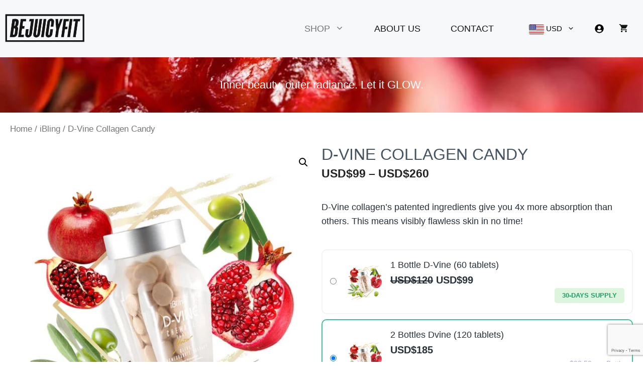

--- FILE ---
content_type: text/html; charset=UTF-8
request_url: https://bejuicyfit.com/product/dvine-collagen-tripep20/
body_size: 61778
content:
<!DOCTYPE html>
<html lang="en-US">
<head>
	<meta charset="UTF-8">
	<link rel="profile" href="https://gmpg.org/xfn/11">
	<meta name='robots' content='index, follow, max-image-preview:large, max-snippet:-1, max-video-preview:-1' />
<meta name="viewport" content="width=device-width, initial-scale=1">
	<!-- This site is optimized with the Yoast SEO plugin v26.5 - https://yoast.com/wordpress/plugins/seo/ -->
	<title>D-Vine Collagen Candy Collagen Fast Absorption - beJuicyfit International</title>
	<meta name="description" content="D-Vine collagen’s patented ingredients give you 4x more absorption than others. This means visibly flawless skin in no time! Best collagen 🧬" />
	<link rel="canonical" href="https://bejuicyfit.com/product/dvine-collagen-tripep20/" />
	<meta property="og:locale" content="en_US" />
	<meta property="og:type" content="article" />
	<meta property="og:title" content="D-Vine Collagen Candy Collagen Fast Absorption - beJuicyfit International" />
	<meta property="og:description" content="D-Vine collagen’s patented ingredients give you 4x more absorption than others. This means visibly flawless skin in no time! Best collagen 🧬" />
	<meta property="og:url" content="https://bejuicyfit.com/product/dvine-collagen-tripep20/" />
	<meta property="og:site_name" content="beJuicyfit International" />
	<meta property="article:publisher" content="https://www.facebook.com/bejuicyfit" />
	<meta property="article:modified_time" content="2025-10-04T06:14:45+00:00" />
	<meta property="og:image" content="https://bejuicyfit.com/wp-content/uploads/2022/01/dvine.jpg" />
	<meta property="og:image:width" content="800" />
	<meta property="og:image:height" content="800" />
	<meta property="og:image:type" content="image/jpeg" />
	<meta name="twitter:card" content="summary_large_image" />
	<script type="application/ld+json" class="yoast-schema-graph">{"@context":"https://schema.org","@graph":[{"@type":"WebPage","@id":"https://bejuicyfit.com/product/dvine-collagen-tripep20/","url":"https://bejuicyfit.com/product/dvine-collagen-tripep20/","name":"D-Vine Collagen Candy Collagen Fast Absorption - beJuicyfit International","isPartOf":{"@id":"https://bejuicyfit.com/#website"},"primaryImageOfPage":{"@id":"https://bejuicyfit.com/product/dvine-collagen-tripep20/#primaryimage"},"image":{"@id":"https://bejuicyfit.com/product/dvine-collagen-tripep20/#primaryimage"},"thumbnailUrl":"https://bejuicyfit.com/wp-content/uploads/2022/01/dvine.jpg","datePublished":"2020-06-11T01:44:25+00:00","dateModified":"2025-10-04T06:14:45+00:00","description":"D-Vine collagen’s patented ingredients give you 4x more absorption than others. This means visibly flawless skin in no time! Best collagen 🧬","breadcrumb":{"@id":"https://bejuicyfit.com/product/dvine-collagen-tripep20/#breadcrumb"},"inLanguage":"en-US","potentialAction":[{"@type":"ReadAction","target":["https://bejuicyfit.com/product/dvine-collagen-tripep20/"]}]},{"@type":"ImageObject","inLanguage":"en-US","@id":"https://bejuicyfit.com/product/dvine-collagen-tripep20/#primaryimage","url":"https://bejuicyfit.com/wp-content/uploads/2022/01/dvine.jpg","contentUrl":"https://bejuicyfit.com/wp-content/uploads/2022/01/dvine.jpg","width":800,"height":800,"caption":"dvine collagen tripeptide"},{"@type":"BreadcrumbList","@id":"https://bejuicyfit.com/product/dvine-collagen-tripep20/#breadcrumb","itemListElement":[{"@type":"ListItem","position":1,"name":"Home","item":"https://bejuicyfit.com/"},{"@type":"ListItem","position":2,"name":"Shop","item":"https://bejuicyfit.com/shop-2/"},{"@type":"ListItem","position":3,"name":"D-Vine Collagen Candy"}]},{"@type":"WebSite","@id":"https://bejuicyfit.com/#website","url":"https://bejuicyfit.com/","name":"beJuicyfit International","description":"Your online health consultant","publisher":{"@id":"https://bejuicyfit.com/#organization"},"potentialAction":[{"@type":"SearchAction","target":{"@type":"EntryPoint","urlTemplate":"https://bejuicyfit.com/?s={search_term_string}"},"query-input":{"@type":"PropertyValueSpecification","valueRequired":true,"valueName":"search_term_string"}}],"inLanguage":"en-US"},{"@type":"Organization","@id":"https://bejuicyfit.com/#organization","name":"beJuicyfit","url":"https://bejuicyfit.com/","logo":{"@type":"ImageObject","inLanguage":"en-US","@id":"https://bejuicyfit.com/#/schema/logo/image/","url":"https://bejuicyfit.com/wp-content/uploads/2022/04/bejuicyfit-intl.png","contentUrl":"https://bejuicyfit.com/wp-content/uploads/2022/04/bejuicyfit-intl.png","width":334,"height":141,"caption":"beJuicyfit"},"image":{"@id":"https://bejuicyfit.com/#/schema/logo/image/"},"sameAs":["https://www.facebook.com/bejuicyfit","https://instagram.com/bejuicyfit","https://www.pinterest.com/bejuicyfit/","https://www.youtube.com/channel/UCVXYDVJwRXwTXNiwoEUAwYA"]}]}</script>
	<!-- / Yoast SEO plugin. -->


<link rel='dns-prefetch' href='//www.google.com' />
<link href='https://fonts.gstatic.com' crossorigin rel='preconnect' />
<link href='https://fonts.googleapis.com' crossorigin rel='preconnect' />
<link rel="alternate" type="application/rss+xml" title="beJuicyfit International &raquo; Feed" href="https://bejuicyfit.com/feed/" />
<link rel="alternate" type="application/rss+xml" title="beJuicyfit International &raquo; Comments Feed" href="https://bejuicyfit.com/comments/feed/" />
<link rel="alternate" type="application/rss+xml" title="beJuicyfit International &raquo; D-Vine Collagen Candy Comments Feed" href="https://bejuicyfit.com/product/dvine-collagen-tripep20/feed/" />
<link rel="alternate" title="oEmbed (JSON)" type="application/json+oembed" href="https://bejuicyfit.com/wp-json/oembed/1.0/embed?url=https%3A%2F%2Fbejuicyfit.com%2Fproduct%2Fdvine-collagen-tripep20%2F" />
<link rel="alternate" title="oEmbed (XML)" type="text/xml+oembed" href="https://bejuicyfit.com/wp-json/oembed/1.0/embed?url=https%3A%2F%2Fbejuicyfit.com%2Fproduct%2Fdvine-collagen-tripep20%2F&#038;format=xml" />
<style id='wp-img-auto-sizes-contain-inline-css'>
img:is([sizes=auto i],[sizes^="auto," i]){contain-intrinsic-size:3000px 1500px}
/*# sourceURL=wp-img-auto-sizes-contain-inline-css */
</style>
<style id="litespeed-ccss">.screen-reader-text{border:0;clip:rect(1px,1px,1px,1px);-webkit-clip-path:inset(50%);clip-path:inset(50%);height:1px;margin:-1px;overflow:hidden;overflow-wrap:normal!important;word-wrap:normal!important;padding:0;position:absolute!important;width:1px}body{--wp--preset--color--black:#000;--wp--preset--color--cyan-bluish-gray:#abb8c3;--wp--preset--color--white:#fff;--wp--preset--color--pale-pink:#f78da7;--wp--preset--color--vivid-red:#cf2e2e;--wp--preset--color--luminous-vivid-orange:#ff6900;--wp--preset--color--luminous-vivid-amber:#fcb900;--wp--preset--color--light-green-cyan:#7bdcb5;--wp--preset--color--vivid-green-cyan:#00d084;--wp--preset--color--pale-cyan-blue:#8ed1fc;--wp--preset--color--vivid-cyan-blue:#0693e3;--wp--preset--color--vivid-purple:#9b51e0;--wp--preset--color--contrast:var(--contrast);--wp--preset--color--contrast-2:var(--contrast-2);--wp--preset--color--contrast-3:var(--contrast-3);--wp--preset--color--base:var(--base);--wp--preset--color--base-2:var(--base-2);--wp--preset--color--base-3:var(--base-3);--wp--preset--color--accent:var(--accent);--wp--preset--gradient--vivid-cyan-blue-to-vivid-purple:linear-gradient(135deg,rgba(6,147,227,1) 0%,#9b51e0 100%);--wp--preset--gradient--light-green-cyan-to-vivid-green-cyan:linear-gradient(135deg,#7adcb4 0%,#00d082 100%);--wp--preset--gradient--luminous-vivid-amber-to-luminous-vivid-orange:linear-gradient(135deg,rgba(252,185,0,1) 0%,rgba(255,105,0,1) 100%);--wp--preset--gradient--luminous-vivid-orange-to-vivid-red:linear-gradient(135deg,rgba(255,105,0,1) 0%,#cf2e2e 100%);--wp--preset--gradient--very-light-gray-to-cyan-bluish-gray:linear-gradient(135deg,#eee 0%,#a9b8c3 100%);--wp--preset--gradient--cool-to-warm-spectrum:linear-gradient(135deg,#4aeadc 0%,#9778d1 20%,#cf2aba 40%,#ee2c82 60%,#fb6962 80%,#fef84c 100%);--wp--preset--gradient--blush-light-purple:linear-gradient(135deg,#ffceec 0%,#9896f0 100%);--wp--preset--gradient--blush-bordeaux:linear-gradient(135deg,#fecda5 0%,#fe2d2d 50%,#6b003e 100%);--wp--preset--gradient--luminous-dusk:linear-gradient(135deg,#ffcb70 0%,#c751c0 50%,#4158d0 100%);--wp--preset--gradient--pale-ocean:linear-gradient(135deg,#fff5cb 0%,#b6e3d4 50%,#33a7b5 100%);--wp--preset--gradient--electric-grass:linear-gradient(135deg,#caf880 0%,#71ce7e 100%);--wp--preset--gradient--midnight:linear-gradient(135deg,#020381 0%,#2874fc 100%);--wp--preset--duotone--dark-grayscale:url('#wp-duotone-dark-grayscale');--wp--preset--duotone--grayscale:url('#wp-duotone-grayscale');--wp--preset--duotone--purple-yellow:url('#wp-duotone-purple-yellow');--wp--preset--duotone--blue-red:url('#wp-duotone-blue-red');--wp--preset--duotone--midnight:url('#wp-duotone-midnight');--wp--preset--duotone--magenta-yellow:url('#wp-duotone-magenta-yellow');--wp--preset--duotone--purple-green:url('#wp-duotone-purple-green');--wp--preset--duotone--blue-orange:url('#wp-duotone-blue-orange');--wp--preset--font-size--small:13px;--wp--preset--font-size--medium:20px;--wp--preset--font-size--large:36px;--wp--preset--font-size--x-large:42px}.has-black-background-color{background-color:var(--wp--preset--color--black)!important}button.pswp__button{box-shadow:none!important;background-image:url(/wp-content/plugins/woocommerce/assets/css/photoswipe/default-skin/default-skin.png)!important}button.pswp__button,button.pswp__button--arrow--left:before,button.pswp__button--arrow--right:before{background-color:transparent!important}button.pswp__button--arrow--left,button.pswp__button--arrow--right{background-image:none!important}.pswp{display:none;position:absolute;width:100%;height:100%;left:0;top:0;overflow:hidden;-ms-touch-action:none;touch-action:none;z-index:1500;-webkit-text-size-adjust:100%;-webkit-backface-visibility:hidden;outline:0}.pswp *{-webkit-box-sizing:border-box;box-sizing:border-box}.pswp__bg{position:absolute;left:0;top:0;width:100%;height:100%;background:#000;opacity:0;-webkit-transform:translateZ(0);transform:translateZ(0);-webkit-backface-visibility:hidden;will-change:opacity}.pswp__scroll-wrap{position:absolute;left:0;top:0;width:100%;height:100%;overflow:hidden}.pswp__container{-ms-touch-action:none;touch-action:none;position:absolute;left:0;right:0;top:0;bottom:0}.pswp__container{-webkit-touch-callout:none}.pswp__bg{will-change:opacity}.pswp__container{-webkit-backface-visibility:hidden}.pswp__item{position:absolute;left:0;right:0;top:0;bottom:0;overflow:hidden}.pswp__button{width:44px;height:44px;position:relative;background:0 0;overflow:visible;-webkit-appearance:none;display:block;border:0;padding:0;margin:0;float:right;opacity:.75;-webkit-box-shadow:none;box-shadow:none}.pswp__button::-moz-focus-inner{padding:0;border:0}.pswp__button,.pswp__button--arrow--left:before,.pswp__button--arrow--right:before{background:url(/wp-content/plugins/woocommerce/assets/css/photoswipe/default-skin/default-skin.png) 0 0 no-repeat;background-size:264px 88px;width:44px;height:44px}.pswp__button--close{background-position:0 -44px}.pswp__button--share{background-position:-44px -44px}.pswp__button--fs{display:none}.pswp__button--zoom{display:none;background-position:-88px 0}.pswp__button--arrow--left,.pswp__button--arrow--right{background:0 0;top:50%;margin-top:-50px;width:70px;height:100px;position:absolute}.pswp__button--arrow--left{left:0}.pswp__button--arrow--right{right:0}.pswp__button--arrow--left:before,.pswp__button--arrow--right:before{content:'';top:35px;background-color:rgba(0,0,0,.3);height:30px;width:32px;position:absolute}.pswp__button--arrow--left:before{left:6px;background-position:-138px -44px}.pswp__button--arrow--right:before{right:6px;background-position:-94px -44px}.pswp__share-modal{display:block;background:rgba(0,0,0,.5);width:100%;height:100%;top:0;left:0;padding:10px;position:absolute;z-index:1600;opacity:0;-webkit-backface-visibility:hidden;will-change:opacity}.pswp__share-modal--hidden{display:none}.pswp__share-tooltip{z-index:1620;position:absolute;background:#fff;top:56px;border-radius:2px;display:block;width:auto;right:44px;-webkit-box-shadow:0 2px 5px rgba(0,0,0,.25);box-shadow:0 2px 5px rgba(0,0,0,.25);-webkit-transform:translateY(6px);-ms-transform:translateY(6px);transform:translateY(6px);-webkit-backface-visibility:hidden;will-change:transform}.pswp__counter{position:absolute;left:0;top:0;height:44px;font-size:13px;line-height:44px;color:#fff;opacity:.75;padding:0 10px}.pswp__caption{position:absolute;left:0;bottom:0;width:100%;min-height:44px}.pswp__caption__center{text-align:left;max-width:420px;margin:0 auto;font-size:13px;padding:10px;line-height:20px;color:#ccc}.pswp__preloader{width:44px;height:44px;position:absolute;top:0;left:50%;margin-left:-22px;opacity:0;will-change:opacity;direction:ltr}.pswp__preloader__icn{width:20px;height:20px;margin:12px}@media screen and (max-width:1024px){.pswp__preloader{position:relative;left:auto;top:auto;margin:0;float:right}}.pswp__ui{-webkit-font-smoothing:auto;visibility:visible;opacity:1;z-index:1550}.pswp__top-bar{position:absolute;left:0;top:0;height:44px;width:100%}.pswp__caption,.pswp__top-bar{-webkit-backface-visibility:hidden;will-change:opacity}.pswp__caption,.pswp__top-bar{background-color:rgba(0,0,0,.5)}.pswp__ui--hidden .pswp__button--arrow--left,.pswp__ui--hidden .pswp__button--arrow--right,.pswp__ui--hidden .pswp__caption,.pswp__ui--hidden .pswp__top-bar{opacity:.001}:root{--woocommerce:#a46497;--wc-green:#7ad03a;--wc-red:#a00;--wc-orange:#ffba00;--wc-blue:#2ea2cc;--wc-primary:#a46497;--wc-primary-text:#fff;--wc-secondary:#ebe9eb;--wc-secondary-text:#515151;--wc-highlight:#77a464;--wc-highligh-text:#fff;--wc-content-bg:#fff;--wc-subtext:#767676}.woocommerce img,.woocommerce-page img{height:auto;max-width:100%}.woocommerce #content div.product div.images,.woocommerce div.product div.images,.woocommerce-page #content div.product div.images,.woocommerce-page div.product div.images{float:left;width:48%}.woocommerce #content div.product div.summary,.woocommerce div.product div.summary,.woocommerce-page #content div.product div.summary,.woocommerce-page div.product div.summary{float:right;width:48%;clear:none}.woocommerce #content div.product .woocommerce-tabs ul.tabs li,.woocommerce div.product .woocommerce-tabs ul.tabs li,.woocommerce-page #content div.product .woocommerce-tabs ul.tabs li,.woocommerce-page div.product .woocommerce-tabs ul.tabs li{display:inline-block}.woocommerce ul.products,.woocommerce-page ul.products{clear:both}.woocommerce ul.products:after,.woocommerce ul.products:before,.woocommerce-page ul.products:after,.woocommerce-page ul.products:before{content:" ";display:table}.woocommerce ul.products:after,.woocommerce-page ul.products:after{clear:both}.woocommerce ul.products li.product,.woocommerce-page ul.products li.product{float:left;margin:0 3.8% 2.992em 0;padding:0;position:relative;width:22.05%;margin-left:0}.woocommerce ul.products li.first,.woocommerce-page ul.products li.first{clear:both}@media only screen and (max-width:768px){:root{--woocommerce:#a46497;--wc-green:#7ad03a;--wc-red:#a00;--wc-orange:#ffba00;--wc-blue:#2ea2cc;--wc-primary:#a46497;--wc-primary-text:#fff;--wc-secondary:#ebe9eb;--wc-secondary-text:#515151;--wc-highlight:#77a464;--wc-highligh-text:#fff;--wc-content-bg:#fff;--wc-subtext:#767676}.woocommerce ul.products[class*=columns-] li.product,.woocommerce-page ul.products[class*=columns-] li.product{width:48%;float:left;clear:both;margin:0 0 2.992em}.woocommerce ul.products[class*=columns-] li.product:nth-child(2n),.woocommerce-page ul.products[class*=columns-] li.product:nth-child(2n){float:right;clear:none!important}.woocommerce #content div.product div.images,.woocommerce #content div.product div.summary,.woocommerce div.product div.images,.woocommerce div.product div.summary,.woocommerce-page #content div.product div.images,.woocommerce-page #content div.product div.summary,.woocommerce-page div.product div.images,.woocommerce-page div.product div.summary{float:none;width:100%}}:root{--woocommerce:#a46497;--wc-green:#7ad03a;--wc-red:#a00;--wc-orange:#ffba00;--wc-blue:#2ea2cc;--wc-primary:#a46497;--wc-primary-text:#fff;--wc-secondary:#ebe9eb;--wc-secondary-text:#515151;--wc-highlight:#77a464;--wc-highligh-text:#fff;--wc-content-bg:#fff;--wc-subtext:#767676}.screen-reader-text{clip:rect(1px,1px,1px,1px);height:1px;overflow:hidden;position:absolute!important;width:1px;word-wrap:normal!important}.clear{clear:both}.woocommerce .woocommerce-breadcrumb{margin:0 0 1em;padding:0;font-size:.92em;color:#767676}.woocommerce .woocommerce-breadcrumb:after,.woocommerce .woocommerce-breadcrumb:before{content:" ";display:table}.woocommerce .woocommerce-breadcrumb:after{clear:both}.woocommerce .woocommerce-breadcrumb a{color:#767676}.woocommerce .quantity .qty{width:3.631em;text-align:center}.woocommerce div.product{margin-bottom:0;position:relative}.woocommerce div.product .product_title{clear:none;margin-top:0;padding:0}.woocommerce div.product p.price,.woocommerce div.product span.price{color:#77a464;font-size:1.25em}.woocommerce div.product div.images{margin-bottom:2em}.woocommerce div.product div.images img{display:block;width:100%;height:auto;box-shadow:none}.woocommerce div.product div.images.woocommerce-product-gallery{position:relative}.woocommerce div.product div.images .woocommerce-product-gallery__wrapper{margin:0;padding:0}.woocommerce div.product div.summary{margin-bottom:2em}.woocommerce div.product .woocommerce-tabs ul.tabs li{border:1px solid #d3ced2;background-color:#ebe9eb;display:inline-block;position:relative;z-index:0;border-radius:4px 4px 0 0;margin:0 -5px;padding:0 1em}.woocommerce div.product .woocommerce-tabs ul.tabs li a{display:inline-block;padding:.5em 0;font-weight:700;color:#515151;text-decoration:none}.woocommerce div.product .woocommerce-tabs ul.tabs li:after,.woocommerce div.product .woocommerce-tabs ul.tabs li:before{border:1px solid #d3ced2;position:absolute;bottom:-1px;width:5px;height:5px;content:" ";box-sizing:border-box}.woocommerce div.product .woocommerce-tabs ul.tabs li:before{left:-5px;border-bottom-right-radius:4px;border-width:0 1px 1px 0;box-shadow:2px 2px 0 #ebe9eb}.woocommerce div.product .woocommerce-tabs ul.tabs li:after{right:-5px;border-bottom-left-radius:4px;border-width:0 0 1px 1px;box-shadow:-2px 2px 0 #ebe9eb}.woocommerce .products ul,.woocommerce ul.products{margin:0 0 1em;padding:0;list-style:none outside;clear:both}.woocommerce .products ul:after,.woocommerce .products ul:before,.woocommerce ul.products:after,.woocommerce ul.products:before{content:" ";display:table}.woocommerce .products ul:after,.woocommerce ul.products:after{clear:both}.woocommerce .products ul li,.woocommerce ul.products li{list-style:none outside}.woocommerce ul.products li.product .woocommerce-loop-product__title{padding:.5em 0;margin:0;font-size:1em}.woocommerce ul.products li.product a{text-decoration:none}.woocommerce ul.products li.product a img{width:100%;height:auto;display:block;margin:0 0 1em;box-shadow:none}.woocommerce ul.products li.product strong{display:block}.woocommerce ul.products li.product .star-rating{font-size:.857em}.woocommerce ul.products li.product .button{margin-top:1em}.woocommerce ul.products li.product .price{color:#77a464;display:block;font-weight:400;margin-bottom:.5em;font-size:.857em}.woocommerce a.button,.woocommerce button.button{font-size:100%;margin:0;line-height:1;position:relative;text-decoration:none;overflow:visible;padding:.618em 1em;font-weight:700;border-radius:3px;left:auto;color:#515151;background-color:#ebe9eb;border:0;display:inline-block;background-image:none;box-shadow:none;text-shadow:none}.woocommerce button.button.alt{background-color:#a46497;color:#fff;-webkit-font-smoothing:antialiased}.woocommerce .cart .button{float:none}.woocommerce .star-rating{float:right;overflow:hidden;position:relative;height:1em;line-height:1;font-size:1em;width:5.4em;font-family:star}.woocommerce .star-rating:before{content:"sssss";color:#d3ced2;float:left;top:0;left:0;position:absolute}.woocommerce .star-rating span{overflow:hidden;float:left;top:0;left:0;position:absolute;padding-top:1.5em}.woocommerce .star-rating span:before{content:"SSSSS";top:0;position:absolute;left:0}.woocommerce .products .star-rating{display:block;margin:0 0 .5em;float:none}body,dd,dl,dt,figure,h1,h2,html,li,p,ul{margin:0;padding:0;border:0}html{font-family:sans-serif;-webkit-text-size-adjust:100%;-ms-text-size-adjust:100%;-webkit-font-smoothing:antialiased;-moz-osx-font-smoothing:grayscale}main{display:block}html{box-sizing:border-box}*,:after,:before{box-sizing:inherit}button,input{font-family:inherit;font-size:100%;margin:0}::-moz-focus-inner{border-style:none;padding:0}:-moz-focusring{outline:1px dotted ButtonText}body,button,input{font-family:-apple-system,system-ui,BlinkMacSystemFont,"Segoe UI",Helvetica,Arial,sans-serif,"Apple Color Emoji","Segoe UI Emoji","Segoe UI Symbol";font-weight:400;text-transform:none;font-size:17px;line-height:1.5}p{margin-bottom:1.5em}h1,h2{font-family:inherit;font-size:100%;font-style:inherit;font-weight:inherit}table,td{border:1px solid rgba(0,0,0,.1)}table{border-collapse:separate;border-spacing:0;border-width:1px 0 0 1px;margin:0 0 1.5em;width:100%}td{padding:8px}td{border-width:0 1px 1px 0}h1{font-size:42px;margin-bottom:20px;line-height:1.2em;font-weight:400;text-transform:none}h2{font-size:35px;margin-bottom:20px;line-height:1.2em;font-weight:400;text-transform:none}ul{margin:0 0 1.5em 3em}ul{list-style:disc}li>ul{margin-bottom:0;margin-left:1.5em}dt{font-weight:700}dd{margin:0 1.5em 1.5em}strong{font-weight:700}figure{margin:0}table{margin:0 0 1.5em;width:100%}img{height:auto;max-width:100%}button{background:#55555e;color:#fff;border:1px solid transparent;-webkit-appearance:button;padding:10px 20px}input[type=number]{border:1px solid;border-radius:0;padding:10px 15px;max-width:100%}a{text-decoration:none}.button{padding:10px 20px;display:inline-block}.size-thumbnail{max-width:100%;height:auto}.screen-reader-text{border:0;clip:rect(1px,1px,1px,1px);-webkit-clip-path:inset(50%);clip-path:inset(50%);height:1px;margin:-1px;overflow:hidden;padding:0;position:absolute!important;width:1px;word-wrap:normal!important}.main-navigation{z-index:100;padding:0;clear:both;display:block}.main-navigation a{display:block;text-decoration:none;font-weight:400;text-transform:none;font-size:15px}.main-navigation ul{list-style:none;margin:0;padding-left:0}.main-navigation .main-nav ul li a{padding-left:20px;padding-right:20px;line-height:60px}.inside-navigation{position:relative}.main-navigation .inside-navigation{display:flex;align-items:center;flex-wrap:wrap;justify-content:space-between}.main-navigation .main-nav>ul{display:flex;flex-wrap:wrap;align-items:center}.main-navigation li{position:relative}.main-navigation .menu-bar-items{display:flex;align-items:center;font-size:15px}.main-navigation .menu-bar-items a{color:inherit}.main-navigation .menu-bar-item{position:relative}.main-navigation .menu-bar-item>a{padding-left:20px;padding-right:20px;line-height:60px}.main-navigation ul ul{display:block;box-shadow:1px 1px 0 rgba(0,0,0,.1);float:left;position:absolute;left:-99999px;opacity:0;z-index:99999;width:200px;text-align:left;top:auto;height:0;overflow:hidden}.main-navigation ul ul a{display:block}.main-navigation ul ul li{width:100%}.main-navigation .main-nav ul ul li a{line-height:normal;padding:10px 20px;font-size:14px}.main-navigation .main-nav ul li.menu-item-has-children>a{padding-right:0;position:relative}.nav-float-right .main-navigation ul ul ul{top:0}.menu-item-has-children .dropdown-menu-toggle{display:inline-block;height:100%;clear:both;padding-right:20px;padding-left:10px}.menu-item-has-children ul .dropdown-menu-toggle{padding-top:10px;padding-bottom:10px;margin-top:-10px}nav ul ul .menu-item-has-children .dropdown-menu-toggle{float:right}.site-header{position:relative}.inside-header{padding:20px 40px}.site-logo{display:inline-block;max-width:100%}.site-header .header-image{vertical-align:middle}.inside-header{display:flex;align-items:center}.nav-float-right #site-navigation{margin-left:auto}.entry-summary:not(:first-child){margin-top:2em}.site-content{word-wrap:break-word}.entry-title{margin-bottom:0}.site-content{display:flex}.grid-container{margin-left:auto;margin-right:auto;max-width:1200px}.site-main>*{margin-bottom:20px}.one-container .site-content{padding:40px}.one-container .site-main>:last-child{margin-bottom:0}.gp-icon{display:inline-flex;align-self:center}.gp-icon svg{height:1em;width:1em;top:.125em;position:relative;fill:currentColor}.icon-menu-bars svg:nth-child(2){display:none}.container.grid-container{width:auto}.menu-toggle{display:none}.menu-toggle{padding:0 20px;line-height:60px;margin:0;font-weight:400;text-transform:none;font-size:15px}.menu-toggle .mobile-menu{padding-left:3px}.menu-toggle .gp-icon+.mobile-menu{padding-left:9px}button.menu-toggle{background-color:transparent;flex-grow:1;border:0;text-align:center}.has-menu-bar-items button.menu-toggle{flex-grow:0}.mobile-menu-control-wrapper{display:none;margin-left:auto;align-items:center}@media (max-width:768px){.inside-header{flex-direction:column;text-align:center}.site-content{flex-direction:column}.container .site-content .content-area{width:auto}#main{margin-left:0;margin-right:0}}body{background-color:#fff;color:#3c4956}a{color:#262121}a:visited{color:#222}.grid-container{max-width:1400px}.site-header .header-image{width:176px}.dropdown-click .main-navigation ul ul{display:none;visibility:hidden}.dropdown-click nav ul ul ul{background-color:transparent}:root{--contrast:#222;--contrast-2:#575760;--contrast-3:#b2b2be;--base:#f0f0f0;--base-2:#f7f8f9;--base-3:#fff;--accent:#1e73be}.has-base-3-color{color:#fff}body,button,input{font-family:"Lato",sans-serif;font-size:18px}body{line-height:1.6}.main-navigation a,.menu-toggle{font-weight:500;text-transform:uppercase;font-size:18px}.main-navigation .menu-bar-items{font-size:18px}.main-navigation .main-nav ul ul li a{font-size:15px}button:not(.menu-toggle),.button{font-weight:600;text-transform:uppercase;font-size:18px}h1{font-family:"Roboto",sans-serif;font-weight:500;text-transform:uppercase;font-size:32px;line-height:1.3em;margin-bottom:30px}h2{font-weight:500;font-size:32px;line-height:1.4em;margin-bottom:30px}@media (max-width:768px){h1{font-size:30px}h2{font-size:30px}}.site-header{background-color:#f7f8f9;color:#222}.site-header a{color:#222}.main-navigation .main-nav ul li a,.main-navigation .menu-toggle,.main-navigation .menu-bar-items{color:#141414}.main-navigation .main-nav ul li[class*=current-menu-]>a{color:#727272}.main-navigation ul ul{background-color:#fafafa}.main-navigation .main-nav ul ul li a{color:#222}.main-navigation .main-nav ul ul li[class*=current-menu-]>a{color:#222;background-color:#fafafa}.one-container .container{color:#272f38;background-color:#fff}.inside-article a{color:#222}h1{color:#465362}h2{color:#465362}input[type=number]{color:#666;background-color:#fafafa;border-color:#ccc}button,a.button{color:#fff;background-color:#222}.inside-header{padding:20px 0}.one-container .site-content{padding:20px 20px 120px}.main-navigation .main-nav ul li a,.menu-toggle,.main-navigation .menu-bar-item>a{padding-left:30px;padding-right:30px;line-height:40px}.main-navigation .main-nav ul ul li a{padding:15px 30px}.main-navigation ul ul{width:210px}.menu-item-has-children .dropdown-menu-toggle{padding-right:30px}.menu-item-has-children ul .dropdown-menu-toggle{padding-top:15px;padding-bottom:15px;margin-top:-15px}@media (max-width:768px){.one-container .site-content{padding:15px 20px 120px}.inside-header{padding-top:0;padding-right:0;padding-bottom:0}}.site-content .content-area{width:100%}@media (max-width:1025px){.main-navigation .menu-toggle{display:block}.main-navigation ul,.main-navigation:not(.slideout-navigation):not(.toggled) .main-nav>ul,.has-inline-mobile-toggle #site-navigation .inside-navigation>*:not(.navigation-search):not(.main-nav){display:none}.has-inline-mobile-toggle .mobile-menu-control-wrapper{display:flex;flex-wrap:wrap}.has-inline-mobile-toggle .inside-header{flex-direction:row;text-align:left;flex-wrap:wrap}.has-inline-mobile-toggle #site-navigation{flex-basis:100%}}@media (max-width:1024px){.main-navigation:not(.slideout-navigation) a,.main-navigation .menu-toggle,.main-navigation .menu-bar-items{font-size:20px}.main-navigation:not(.slideout-navigation) .main-nav ul ul li a{font-size:17px}}@media (max-width:1025px){.main-navigation:not(.slideout-navigation) a,.main-navigation .menu-toggle,.main-navigation .menu-bar-items{font-size:20px}.main-navigation:not(.slideout-navigation) .main-nav ul ul li a{font-size:17px}}.page-hero{background-color:#fdac78;color:#fff;padding-top:60px;padding-bottom:60px;text-align:center}.page-hero .inside-page-hero.grid-container{max-width:calc(1400px - 0px - 0px)}.inside-page-hero>*:last-child{margin-bottom:0}@media (max-width:768px){.page-hero{padding-top:20px;padding-right:20px;padding-bottom:20px;padding-left:20px}}@media (max-width:1025px){.main-navigation .menu-toggle,.main-navigation .menu-bar-item>a{padding-left:20px;padding-right:20px}.main-navigation .main-nav ul li a,.main-navigation .menu-toggle,.main-navigation .menu-bar-item>a{line-height:50px}.mobile-header-navigation .site-logo.mobile-header-logo img{height:50px}}.main-navigation.slideout-navigation .main-nav>ul>li>a{line-height:33px}@media (max-width:360px){.mobile-header-navigation .site-logo.mobile-header-logo img{height:40px}}.header_promo{padding:.5em 0;font-size:.8em;text-align:center;font-weight:700;margin:0}#mobile-header .menu-toggle{order:-1!important;padding:0 10px}.mobile-header-navigation.has-menu-bar-items .mobile-header-logo{margin-left:1px}#mobile-header .site-logo.mobile-header-logo img{padding:0}nav#generate-slideout-menu{padding-top:20px}.dropdown-click .main-navigation ul ul ul{box-shadow:unset;padding-left:10px;padding-bottom:15px}#generate-slideout-menu .slideout-menu li{padding:10px 0}#generate-slideout-menu .slideout-menu li>a{font-weight:600}.slideout-navigation.main-navigation .main-nav ul li[class*=current-menu-]>a{padding:10px 0 10px 40px}html{overflow-x:hidden}li.country ul>li>a{display:flex;align-items:center}li.country ul>li>a>img{margin-right:3px}.woocommerce-Tabs-panel>h2,.wc-tabs li.description_tab{display:none!important}.related.products{display:none}.woocommerce button.button{border:1px solid #000;background-color:#FFF!important;color:#000!important}.woocommerce .star-rating{float:none!important}.secondary-navigation .menu-toggle{display:none}nav#secondary-navigation{order:-1}nav#secondary-navigation li.menu-item.menu-item-has-children a{background-color:transparent}@media (max-width:768px){.secondary-navigation{text-align:center!important}.secondary-navigation ul{display:block}.secondary-navigation .sf-menu>li{float:none;display:inline-block!important}}@media (max-width:1024px){#mobile-header .menu-toggle.secondary-menu-toggle{display:none}#mobile-header .secondary-navigation ul{display:block!important}.secondary-navigation{order:-1}}#mobile-header{z-index:999!important;position:relative}.promo-alert{font-size:15px;margin-bottom:15px}.promo-alert dt{font-weight:700;font-size:13px;float:left;background:#fa931d;color:#fff;padding:3px 7px;margin-right:5px}.promo-alert dd{margin-left:10%;margin-bottom:1em;font-style:italic;font-weight:600}.screen-reader-text{position:absolute;top:-10000em;width:1px;height:1px;margin:-1px;padding:0;overflow:hidden;clip:rect(0,0,0,0);border:0}.elementor-clearfix:after{content:"";display:block;clear:both;width:0;height:0}.elementor *{-webkit-box-sizing:border-box;box-sizing:border-box}:root{--page-title-display:block}h1.entry-title{display:var(--page-title-display)}.elementor-kit-7904{--e-global-color-primary:#000;--e-global-color-secondary:#54595f;--e-global-color-text:#7a7a7a;--e-global-color-accent:#61ce70;--e-global-typography-primary-font-family:"Roboto";--e-global-typography-primary-font-weight:600;--e-global-typography-secondary-font-family:"Roboto Slab";--e-global-typography-secondary-font-weight:400;--e-global-typography-text-font-family:"Roboto";--e-global-typography-text-font-weight:400;--e-global-typography-accent-font-family:"Roboto";--e-global-typography-accent-font-weight:500}h1.entry-title{display:var(--page-title-display)}.elementor-widget-toggle .elementor-toggle-icon svg{fill:var(--e-global-color-primary)}.elementor-widget-toggle .elementor-tab-content{color:var(--e-global-color-text)}.secondary-navigation{z-index:99;padding:0}.secondary-navigation .inside-navigation{display:flex;align-items:center;flex-wrap:wrap;justify-content:space-between}.secondary-navigation ul{list-style:none;margin:0;padding-left:0}.secondary-navigation li{position:relative}.secondary-navigation a{display:block;text-decoration:none}.secondary-navigation ul ul{display:block;box-shadow:0 1px 1px rgba(0,0,0,.1);float:left;position:absolute;left:-99999px;opacity:0;z-index:99999;width:200px;text-align:left;top:auto;height:0;overflow:hidden}.secondary-navigation ul ul li{width:100%}.secondary-navigation ul ul li a{line-height:normal;font-size:90%}.secondary-navigation .main-nav>ul{display:flex;flex-wrap:wrap}.secondary-navigation .main-nav ul ul li a{line-height:normal;font-size:12px;padding-left:20px;padding-right:20px;padding-top:10px;padding-bottom:10px}.secondary-navigation .main-nav ul li.menu-item-has-children>a{padding-right:0;position:relative}.secondary-navigation .main-nav ul li a{font-family:inherit;font-weight:400;text-transform:none;font-size:13px;padding-left:20px;padding-right:20px;line-height:40px}.secondary-navigation .menu-toggle{font-family:inherit;font-weight:400;text-transform:none;font-size:13px;padding-left:20px;padding-right:20px;line-height:40px;margin:0}.secondary-navigation .menu-item-has-children .dropdown-menu-toggle{padding-right:20px}.secondary-nav-aligned-right .secondary-navigation .inside-navigation{justify-content:flex-end}.dropdown-click .secondary-navigation ul ul{visibility:hidden;float:none}.secondary-nav-below-header .secondary-navigation .inside-navigation.grid-container{padding:0 20px}.secondary-navigation .main-nav ul li a,.secondary-navigation .menu-toggle{color:#0a0a0a;font-size:15px}.secondary-navigation ul ul{background-color:#fff;top:auto}.secondary-navigation .main-nav ul ul li a{color:#0a0a0a;font-size:14px}.slideout-overlay{z-index:100000;position:fixed;width:100%;height:100%;height:100vh;min-height:100%;top:0;right:0;bottom:0;left:0;background-color:rgba(0,0,0,.8);visibility:hidden;opacity:0}.slideout-overlay button.slideout-exit{position:fixed;top:0;background-color:transparent;color:#fff;font-size:30px;border:0;opacity:0}.slideout-widget{margin:20px}.slideout-navigation .main-nav{margin-bottom:40px}.slideout-navigation:not(.do-overlay) .main-nav{width:100%;box-sizing:border-box}.slideout-navigation .slideout-menu{display:block}#generate-slideout-menu{z-index:100001}#generate-slideout-menu .slideout-menu li{float:none;width:100%;clear:both;text-align:left}#generate-slideout-menu.main-navigation ul ul{display:none}#generate-slideout-menu.main-navigation .main-nav ul ul{position:relative;top:0;left:0;width:100%}.slideout-navigation .menu-item-has-children .dropdown-menu-toggle{float:right}@media (max-width:768px){.slideout-overlay button.slideout-exit{font-size:20px;padding:10px}.slideout-overlay{top:-100px;height:calc(100% + 100px);height:calc(100vh + 100px);min-height:calc(100% + 100px)}}.slideout-navigation.main-navigation{background-color:#fff}.slideout-navigation.main-navigation .main-nav ul li a{color:#0a0a0a;font-weight:500;text-transform:uppercase;font-size:20px}.slideout-navigation.main-navigation ul ul{background-color:#fff}.slideout-navigation.main-navigation .main-nav ul ul li a{color:#0a0a0a}@media (max-width:768px){.slideout-navigation.main-navigation .main-nav ul li a{font-size:20px}.slideout-navigation.main-navigation .main-nav ul ul li a{font-size:19px}}.slideout-navigation.main-navigation .main-nav ul li[class*=current-menu-]>a{color:#fff;background-color:#0a0707}.slideout-navigation.main-navigation .main-nav ul ul li[class*=current-menu-]>a{color:#0a0a0a;background-color:#fff}.slideout-navigation,.slideout-navigation a{color:#0a0a0a}.site-logo.mobile-header-logo{display:flex;align-items:center;order:0;margin-right:10px}.site-logo.mobile-header-logo img{position:relative;padding:10px 0;display:block}.main-navigation.mobile-header-navigation{display:none;float:none;margin-bottom:0}.main-navigation .menu-toggle{flex-grow:1;width:auto}.main-navigation.has-branding .menu-toggle{flex-grow:0;padding-right:20px;order:2}.mobile-header-navigation.has-menu-bar-items .mobile-header-logo{margin-right:auto}@media (max-width:1025px){.site-header,#site-navigation{display:none!important;opacity:.0}#mobile-header{display:block!important;width:100%!important}#mobile-header .main-nav>ul{display:none}#mobile-header .menu-toggle{display:block}#mobile-header .main-nav{-ms-flex:0 0 100%;flex:0 0 100%;-webkit-box-ordinal-group:5;-ms-flex-order:4;order:4}}.main-navigation.has-branding .inside-navigation.grid-container{padding:0 20px}.site-logo.mobile-header-logo img{height:40px;width:auto}@media (max-width:1025px){.mobile-header-navigation .site-logo{margin-left:10px}.main-navigation.has-branding .inside-navigation.grid-container{padding:0}.site-logo.mobile-header-logo{height:50px}}@supports (display:grid){.woocommerce ul.products li.product{display:flex;flex-direction:column}}.woocommerce ul.products li.product .woocommerce-LoopProduct-link{display:block;margin-bottom:auto}.woocommerce ul.products li.product .button{margin-left:auto;margin-right:auto}.woocommerce ul.products li.product .woocommerce-LoopProduct-link>:not(:first-child){margin-top:10px;margin-bottom:0}.woocommerce-product-gallery{margin-right:4%}.woocommerce ul.products li.product .woocommerce-loop-product__title{padding:0}.woocommerce .entry-content,.woocommerce .product .entry-summary{margin-top:0}.related.products{clear:both}@supports (display:grid){.woocommerce .related ul.products:after,.woocommerce .related ul.products:before{display:none}.woocommerce .related ul.products{display:-ms-grid;display:grid;grid-gap:50px;width:100%}.wc-related-upsell-columns-4 .related ul.products{grid-template-columns:repeat(4,minmax(0,1fr))}}@supports (display:grid){.woocommerce .related ul.products li.product{width:auto;margin-left:0;margin-right:0;margin-bottom:0}}.woocommerce a.button,.woocommerce button.button{border-radius:0;font-weight:inherit;font-size:inherit;line-height:inherit;padding:10px 20px}ul.products .woocommerce-text-align-center{text-align:center}ul.products li.product.woocommerce-text-align-center .price,ul.products li.product.woocommerce-text-align-center .star-rating{margin-left:auto;margin-right:auto}.woocommerce .star-rating:before{color:rgba(0,0,0,.4)}.woocommerce #content div.product div.images,.woocommerce div.product div.images,.woocommerce-page #content div.product div.images,.woocommerce-page div.product div.images{width:50%}.woocommerce #content div.product div.summary,.woocommerce div.product div.summary,.woocommerce-page #content div.product div.summary,.woocommerce-page div.product div.summary{width:auto;float:none;overflow:hidden}.add-to-cart-panel form.cart{display:flex;flex-wrap:wrap}.add-to-cart-panel form.cart{flex-shrink:0}.woocommerce .quantity .qty{height:100%;width:auto;max-width:80px;background:0 0;border:1px solid rgba(0,0,0,.1);padding:0 10px;height:50px}.do-quantity-buttons .quantity:not(.buttons-added) .qty{width:50px}.add-to-cart-panel .cart.do-quantity-buttons div.quantity,.do-quantity-buttons div.quantity{display:flex;align-items:center}.woocommerce div.product .woocommerce-tabs ul.tabs li:after,.woocommerce div.product .woocommerce-tabs ul.tabs li:before{display:none;border:0}.woocommerce div.product .woocommerce-tabs ul.tabs li{background-color:rgba(0,0,0,.02);margin:0;border-radius:0;border-width:1px 1px 0 0;border-color:rgba(0,0,0,.08)}.woocommerce div.product .woocommerce-tabs ul.tabs li:first-child{border-left-width:1px}.cart-contents>span{line-height:0}.cart-contents>span:not(:empty){margin-left:10px}.cart-contents>span.gp-icon{margin-left:0}.woocommerce .star-rating:before{opacity:.25;content:"SSSSS"}.woocommerce div.product p.price,.woocommerce div.product span.price{color:inherit}.woocommerce ul.products li.product a img{margin-bottom:0}.woocommerce div.product .woocommerce-tabs ul.tabs li a{color:initial}.woocommerce div.product p.price,.woocommerce ul.products li.product .price{font-weight:700}.wc-product-image{text-align:center}.inside-wc-product-image{position:relative;display:inline-block}.woocommerce .related ul.products li.product a img{margin-bottom:0}.cart-contents>span.number-of-items{font-size:11px;display:inline-block;background:rgba(255,255,255,.1);line-height:1.7em;height:1.7em;width:1.7em;text-align:center;border-radius:50%;margin-left:5px;position:relative;top:-5px;display:none}.cart-contents>span.number-of-items.no-items{display:none}.add-to-cart-panel{position:fixed;top:0;left:0;right:0;background:#fff;padding:20px;opacity:0;box-shadow:0 2px 2px -2px rgba(0,0,0,.2);z-index:101;font-size:90%;box-sizing:border-box;transform:translateY(-100%)}.add-to-cart-panel>div{display:flex;align-items:center}.add-to-cart-panel img{height:50px;width:auto;vertical-align:middle}.add-to-cart-panel .product-title{margin-left:20px;margin-right:auto;font-weight:600;white-space:nowrap;overflow:hidden;text-overflow:ellipsis}.add-to-cart-panel .product-price{margin-right:20px}.add-to-cart-panel div.quantity{margin-right:4px}.do-quantity-buttons input.qty::-webkit-inner-spin-button,.do-quantity-buttons input.qty::-webkit-outer-spin-button{-webkit-appearance:none}.wc-menu-cart-activated .menu-toggle{text-align:left}.woocommerce ul.products li.product .woocommerce-LoopProduct-link h2{font-weight:400;text-transform:none;font-size:20px}.woocommerce .related ul.products li.product .woocommerce-LoopProduct-link h2{font-size:20px}.woocommerce a.button,.woocommerce button.button{color:#fff;background-color:#222;font-weight:600;text-transform:uppercase;font-size:18px}.woocommerce button.button.alt{color:#fff;background-color:#222}.woocommerce .star-rating span:before{color:#ffa200}.woocommerce ul.products li.product .price,.woocommerce div.product p.price{color:#222}.woocommerce div.product .woocommerce-tabs ul.tabs li a{color:#222}.woocommerce-product-details__short-description{color:#272f38}.woocommerce #content div.product div.images,.woocommerce div.product div.images,.woocommerce-page #content div.product div.images,.woocommerce-page div.product div.images{width:50%}.add-to-cart-panel{background-color:#fff;color:#000}.cart-contents>span.number-of-items{background-color:rgba(0,0,0,.05)}.cart-contents .amount{display:none}.cart-contents>span.number-of-items{display:inline-block}.woocommerce .related ul.products{grid-gap:50px}@media (max-width:1024px){.wc-related-upsell-tablet-columns-2 .related ul.products{-ms-grid-columns:(1fr)[2];grid-template-columns:repeat(2,1fr)}}@media (max-width:768px){.woocommerce #content div.product div.images,.woocommerce div.product div.images,.woocommerce-page #content div.product div.images,.woocommerce-page div.product div.images{width:100%}}@media (max-width:768px){.woocommerce-product-gallery{margin-right:0}.wc-related-upsell-mobile-columns-1 .related ul.products{-ms-grid-columns:1fr;grid-template-columns:repeat(1,minmax(0,1fr))}.woocommerce ul.products li.product a img{width:auto;margin-left:auto;margin-right:auto}.woocommerce .related ul.products li.product,.woocommerce-page .related ul.products li.product{width:100%;margin-left:0;margin-right:0}.do-quantity-buttons div.quantity{justify-content:flex-end}.woocommerce div.product .woocommerce-tabs ul.tabs li{border-left-width:1px}.woocommerce div.product .woocommerce-tabs ul.tabs li:last-child{border-bottom-color:rgba(0,0,0,.08);border-bottom-width:1px}.add-to-cart-panel{bottom:0;top:auto;transform:translateY(0)!important}#wc-sticky-cart-panel .quantity{display:none}.add-to-cart-panel .cart,.add-to-cart-panel .product-image{flex-shrink:0}.add-to-cart-panel .product-title{padding-right:20px;margin-left:10px}.add-to-cart-panel .product-price{font-size:13px}}.wdp_pricing_table{border-collapse:collapse;font-size:.9em;table-layout:fixed}.wdp_pricing_table td{border:solid 1px #dfdfdf;padding:5px 10px;text-align:center}.wdp_pricing_table thead{background:#efefef}.wdp_bulk_table_content .wdp_pricing_table_caption{color:#6d6d6d!important}.wdp_bulk_table_content table thead td{color:#6d6d6d!important}.wdp_bulk_table_content table thead td{background-color:#efefef!important}.wdp_bulk_table_content table tbody td{color:#6d6d6d!important}.wdp_bulk_table_content table tbody td{background-color:#fff!important}.gb-button-wrapper{display:flex;flex-wrap:wrap;align-items:flex-start;justify-content:flex-start;clear:both}.gb-icon{display:inline-flex;line-height:0}.gb-icon svg{height:1em;width:1em;fill:currentColor}.gb-button-wrapper .gb-button{display:inline-flex;align-items:center;justify-content:center;text-align:center;text-decoration:none}.gb-button-wrapper .gb-button .gb-icon{align-items:center}.gb-button-wrapper a.gb-button-32051e04,.gb-button-wrapper a.gb-button-32051e04:visited{background-color:#fff;color:#000;display:inline-flex;align-items:center}a.gb-button-32051e04 .gb-icon{font-size:1em}.woocommerce ul.products li.product .price{font-size:20px}.elementor-toggle .elementor-tab-title .elementor-toggle-icon svg{-webkit-margin-start:-5px;margin-inline-start:-5px;width:1em;height:1em}.elementor-toggle .elementor-tab-title .elementor-toggle-icon .elementor-toggle-icon-opened{display:none}.elementor-toggle .elementor-tab-content{padding:15px;border-bottom:1px solid #d4d4d4;display:none}@media (max-width:767px){.elementor-toggle .elementor-tab-content{padding:12px 10px}}</style><script data-optimized="1" src="https://bejuicyfit.com/wp-content/plugins/litespeed-cache/assets/js/css_async.min.js"></script>
<link data-asynced="1" as="style" onload="this.onload=null;this.rel='stylesheet'"  rel='preload' id='wdp_cart-summary-css' href='https://bejuicyfit.com/wp-content/plugins/advanced-dynamic-pricing-for-woocommerce-pro/BaseVersion/assets/css/cart-summary.css?ver=4.9.6' media='all' />

<style id='classic-theme-styles-inline-css'>
/*! This file is auto-generated */
.wp-block-button__link{color:#fff;background-color:#32373c;border-radius:9999px;box-shadow:none;text-decoration:none;padding:calc(.667em + 2px) calc(1.333em + 2px);font-size:1.125em}.wp-block-file__button{background:#32373c;color:#fff;text-decoration:none}
/*# sourceURL=/wp-includes/css/classic-themes.min.css */
</style>

<link data-asynced="1" as="style" onload="this.onload=null;this.rel='stylesheet'"  rel='preload' id='photoswipe-css' href='https://bejuicyfit.com/wp-content/plugins/woocommerce/assets/css/photoswipe/photoswipe.min.css?ver=10.3.6' media='all' />
<link data-asynced="1" as="style" onload="this.onload=null;this.rel='stylesheet'"  rel='preload' id='photoswipe-default-skin-css' href='https://bejuicyfit.com/wp-content/plugins/woocommerce/assets/css/photoswipe/default-skin/default-skin.min.css?ver=10.3.6' media='all' />
<link data-asynced="1" as="style" onload="this.onload=null;this.rel='stylesheet'"  rel='preload' id='woocommerce-layout-css' href='https://bejuicyfit.com/wp-content/plugins/woocommerce/assets/css/woocommerce-layout.css?ver=10.3.6' media='all' />
<link data-asynced="1" as="style" onload="this.onload=null;this.rel='stylesheet'"  rel='preload' id='woocommerce-smallscreen-css' href='https://bejuicyfit.com/wp-content/plugins/woocommerce/assets/css/woocommerce-smallscreen.css?ver=10.3.6' media='only screen and (max-width: 768px)' />
<link data-asynced="1" as="style" onload="this.onload=null;this.rel='stylesheet'"  rel='preload' id='woocommerce-general-css' href='https://bejuicyfit.com/wp-content/plugins/woocommerce/assets/css/woocommerce.css?ver=10.3.6' media='all' />
<style id='woocommerce-inline-inline-css'>
.woocommerce form .form-row .required { visibility: visible; }
/*# sourceURL=woocommerce-inline-inline-css */
</style>
<link data-asynced="1" as="style" onload="this.onload=null;this.rel='stylesheet'"  rel='preload' id='brands-styles-css' href='https://bejuicyfit.com/wp-content/plugins/woocommerce/assets/css/brands.css?ver=10.3.6' media='all' />
<link data-asynced="1" as="style" onload="this.onload=null;this.rel='stylesheet'"  rel='preload' id='generate-comments-css' href='https://bejuicyfit.com/wp-content/themes/generatepress/assets/css/components/comments.min.css?ver=3.6.0' media='all' />
<link data-asynced="1" as="style" onload="this.onload=null;this.rel='stylesheet'"  rel='preload' id='generate-widget-areas-css' href='https://bejuicyfit.com/wp-content/themes/generatepress/assets/css/components/widget-areas.min.css?ver=3.6.0' media='all' />
<link rel='stylesheet' id='generate-style-css' href='https://bejuicyfit.com/wp-content/themes/generatepress/assets/css/main.min.css?ver=3.6.0' media='all' />
<style id='generate-style-inline-css'>
body{background-color:#ffffff;color:#3c4956;}a{color:#262121;}a:visited{color:#222222;}a:hover, a:focus, a:active{color:#545454;}.grid-container{max-width:1400px;}.wp-block-group__inner-container{max-width:1400px;margin-left:auto;margin-right:auto;}.site-header .header-image{width:176px;}.dropdown-click .main-navigation ul ul{display:none;visibility:hidden;}.dropdown-click .main-navigation ul ul ul.toggled-on{left:0;top:auto;position:relative;box-shadow:none;border-bottom:1px solid rgba(0,0,0,0.05);}.dropdown-click .main-navigation ul ul li:last-child > ul.toggled-on{border-bottom:0;}.dropdown-click .main-navigation ul.toggled-on, .dropdown-click .main-navigation ul li.sfHover > ul.toggled-on{display:block;left:auto;right:auto;opacity:1;visibility:visible;pointer-events:auto;height:auto;overflow:visible;float:none;}.dropdown-click .main-navigation.sub-menu-left .sub-menu.toggled-on, .dropdown-click .main-navigation.sub-menu-left ul li.sfHover > ul.toggled-on{right:0;}.dropdown-click nav ul ul ul{background-color:transparent;}.dropdown-click .widget-area .main-navigation ul ul{top:auto;position:absolute;float:none;width:100%;left:-99999px;}.dropdown-click .widget-area .main-navigation ul ul.toggled-on{position:relative;left:0;right:0;}.dropdown-click .widget-area.sidebar .main-navigation ul li.sfHover ul, .dropdown-click .widget-area.sidebar .main-navigation ul li:hover ul{right:0;left:0;}.dropdown-click .sfHover > a > .dropdown-menu-toggle > .gp-icon svg{transform:rotate(180deg);}:root{--contrast:#222222;--contrast-2:#575760;--contrast-3:#b2b2be;--base:#f0f0f0;--base-2:#f7f8f9;--base-3:#ffffff;--accent:#1e73be;}:root .has-contrast-color{color:var(--contrast);}:root .has-contrast-background-color{background-color:var(--contrast);}:root .has-contrast-2-color{color:var(--contrast-2);}:root .has-contrast-2-background-color{background-color:var(--contrast-2);}:root .has-contrast-3-color{color:var(--contrast-3);}:root .has-contrast-3-background-color{background-color:var(--contrast-3);}:root .has-base-color{color:var(--base);}:root .has-base-background-color{background-color:var(--base);}:root .has-base-2-color{color:var(--base-2);}:root .has-base-2-background-color{background-color:var(--base-2);}:root .has-base-3-color{color:var(--base-3);}:root .has-base-3-background-color{background-color:var(--base-3);}:root .has-accent-color{color:var(--accent);}:root .has-accent-background-color{background-color:var(--accent);}body, button, input, select, textarea{font-family:"Lato", sans-serif;font-size:18px;}body{line-height:1.6;}.entry-content > [class*="wp-block-"]:not(:last-child):not(.wp-block-heading){margin-bottom:1.5em;}.main-title{font-family:"Montserrat", sans-serif;font-weight:700;font-size:22px;}.site-description{font-size:16px;}.main-navigation a, .menu-toggle{font-weight:500;text-transform:uppercase;font-size:18px;}.main-navigation .menu-bar-items{font-size:18px;}.main-navigation .main-nav ul ul li a{font-size:15px;}.widget-title{font-weight:600;text-transform:uppercase;font-size:18px;margin-bottom:20px;}.sidebar .widget, .footer-widgets .widget{font-size:16px;}button:not(.menu-toggle),html input[type="button"],input[type="reset"],input[type="submit"],.button,.wp-block-button .wp-block-button__link{font-weight:600;text-transform:uppercase;font-size:18px;}h1{font-family:"Roboto", sans-serif;font-weight:500;text-transform:uppercase;font-size:32px;line-height:1.3em;margin-bottom:30px;}h2{font-weight:500;font-size:32px;line-height:1.4em;margin-bottom:30px;}h3{font-weight:500;font-size:28px;line-height:1.4em;margin-bottom:30px;}h4{font-family:"Oswald", sans-serif;font-weight:500;font-size:22px;line-height:1.4em;}h5{font-size:inherit;}@media (max-width:768px){.main-title{font-size:20px;}h1{font-size:30px;}h2{font-size:30px;}}.top-bar{background-color:#636363;color:#ffffff;}.top-bar a{color:#ffffff;}.top-bar a:hover{color:#303030;}.site-header{background-color:#f7f8f9;color:#222222;}.site-header a{color:#222222;}.site-header a:hover{color:#666666;}.main-title a,.main-title a:hover{color:#222222;}.site-description{color:#666666;}.main-navigation .main-nav ul li a, .main-navigation .menu-toggle, .main-navigation .menu-bar-items{color:#141414;}.main-navigation .main-nav ul li:not([class*="current-menu-"]):hover > a, .main-navigation .main-nav ul li:not([class*="current-menu-"]):focus > a, .main-navigation .main-nav ul li.sfHover:not([class*="current-menu-"]) > a, .main-navigation .menu-bar-item:hover > a, .main-navigation .menu-bar-item.sfHover > a{color:#222222;}button.menu-toggle:hover,button.menu-toggle:focus{color:#141414;}.main-navigation .main-nav ul li[class*="current-menu-"] > a{color:#727272;}.navigation-search input[type="search"],.navigation-search input[type="search"]:active, .navigation-search input[type="search"]:focus, .main-navigation .main-nav ul li.search-item.active > a, .main-navigation .menu-bar-items .search-item.active > a{color:#222222;background-color:#fafafa;opacity:1;}.main-navigation ul ul{background-color:#fafafa;}.main-navigation .main-nav ul ul li a{color:#222222;}.main-navigation .main-nav ul ul li:not([class*="current-menu-"]):hover > a,.main-navigation .main-nav ul ul li:not([class*="current-menu-"]):focus > a, .main-navigation .main-nav ul ul li.sfHover:not([class*="current-menu-"]) > a{color:#666666;background-color:#fafafa;}.main-navigation .main-nav ul ul li[class*="current-menu-"] > a{color:#222222;background-color:#fafafa;}.separate-containers .inside-article, .separate-containers .comments-area, .separate-containers .page-header, .one-container .container, .separate-containers .paging-navigation, .inside-page-header{color:#272f38;background-color:#ffffff;}.inside-article a,.paging-navigation a,.comments-area a,.page-header a{color:#222222;}.inside-article a:hover,.paging-navigation a:hover,.comments-area a:hover,.page-header a:hover{color:#272f38;}.entry-header h1,.page-header h1{color:#465362;}.entry-title a{color:#465362;}.entry-title a:hover{color:#9fb8ad;}.entry-meta{color:#465362;}.entry-meta a{color:#465362;}.entry-meta a:hover{color:#9fb8ad;}h1{color:#465362;}h2{color:#465362;}h3{color:#575757;}h4{color:#465362;}h5{color:#222222;}.sidebar .widget{color:#272f38;background-color:#ffffff;}.sidebar .widget a{color:#222222;}.sidebar .widget a:hover{color:#272f38;}.sidebar .widget .widget-title{color:#272f38;}.footer-widgets{color:#222222;background-color:#ffffff;}.footer-widgets a{color:#222222;}.footer-widgets a:hover{color:#222222;}.footer-widgets .widget-title{color:#222222;}.site-info{color:#ffffff;background-color:#0a0607;}.site-info a{color:#ffffff;}.site-info a:hover{color:#fafafa;}.footer-bar .widget_nav_menu .current-menu-item a{color:#fafafa;}input[type="text"],input[type="email"],input[type="url"],input[type="password"],input[type="search"],input[type="tel"],input[type="number"],textarea,select{color:#666666;background-color:#fafafa;border-color:#cccccc;}input[type="text"]:focus,input[type="email"]:focus,input[type="url"]:focus,input[type="password"]:focus,input[type="search"]:focus,input[type="tel"]:focus,input[type="number"]:focus,textarea:focus,select:focus{color:#666666;background-color:#ffffff;border-color:#bfbfbf;}button,html input[type="button"],input[type="reset"],input[type="submit"],a.button,a.wp-block-button__link:not(.has-background){color:#ffffff;background-color:#222222;}button:hover,html input[type="button"]:hover,input[type="reset"]:hover,input[type="submit"]:hover,a.button:hover,button:focus,html input[type="button"]:focus,input[type="reset"]:focus,input[type="submit"]:focus,a.button:focus,a.wp-block-button__link:not(.has-background):active,a.wp-block-button__link:not(.has-background):focus,a.wp-block-button__link:not(.has-background):hover{color:#ffffff;background-color:#222222;}a.generate-back-to-top{background-color:#222222;color:#ffffff;}a.generate-back-to-top:hover,a.generate-back-to-top:focus{background-color:#465362;color:#ffffff;}:root{--gp-search-modal-bg-color:var(--base-3);--gp-search-modal-text-color:var(--contrast);--gp-search-modal-overlay-bg-color:rgba(0,0,0,0.2);}@media (max-width: 1025px){.main-navigation .menu-bar-item:hover > a, .main-navigation .menu-bar-item.sfHover > a{background:none;color:#141414;}}.inside-top-bar{padding:10px;}.inside-header{padding:20px 0px 20px 0px;}.nav-below-header .main-navigation .inside-navigation.grid-container, .nav-above-header .main-navigation .inside-navigation.grid-container{padding:0px 30px 0px 30px;}.separate-containers .inside-article, .separate-containers .comments-area, .separate-containers .page-header, .separate-containers .paging-navigation, .one-container .site-content, .inside-page-header{padding:20px 20px 120px 20px;}.site-main .wp-block-group__inner-container{padding:20px 20px 120px 20px;}.separate-containers .paging-navigation{padding-top:20px;padding-bottom:20px;}.entry-content .alignwide, body:not(.no-sidebar) .entry-content .alignfull{margin-left:-20px;width:calc(100% + 40px);max-width:calc(100% + 40px);}.one-container.right-sidebar .site-main,.one-container.both-right .site-main{margin-right:20px;}.one-container.left-sidebar .site-main,.one-container.both-left .site-main{margin-left:20px;}.one-container.both-sidebars .site-main{margin:0px 20px 0px 20px;}.one-container.archive .post:not(:last-child):not(.is-loop-template-item), .one-container.blog .post:not(:last-child):not(.is-loop-template-item){padding-bottom:120px;}.main-navigation .main-nav ul li a,.menu-toggle,.main-navigation .menu-bar-item > a{padding-left:30px;padding-right:30px;line-height:40px;}.main-navigation .main-nav ul ul li a{padding:15px 30px 15px 30px;}.main-navigation ul ul{width:210px;}.navigation-search input[type="search"]{height:40px;}.rtl .menu-item-has-children .dropdown-menu-toggle{padding-left:30px;}.menu-item-has-children .dropdown-menu-toggle{padding-right:30px;}.menu-item-has-children ul .dropdown-menu-toggle{padding-top:15px;padding-bottom:15px;margin-top:-15px;}.rtl .main-navigation .main-nav ul li.menu-item-has-children > a{padding-right:30px;}.widget-area .widget{padding:0px 20px 20px 20px;}.footer-widgets-container{padding:0px;}.inside-site-info{padding:0px;}@media (max-width:768px){.separate-containers .inside-article, .separate-containers .comments-area, .separate-containers .page-header, .separate-containers .paging-navigation, .one-container .site-content, .inside-page-header{padding:15px 20px 120px 20px;}.site-main .wp-block-group__inner-container{padding:15px 20px 120px 20px;}.inside-header{padding-top:0px;padding-right:0px;padding-bottom:0px;}.footer-widgets-container{padding-top:0px;}.inside-site-info{padding-right:10px;padding-left:10px;}.entry-content .alignwide, body:not(.no-sidebar) .entry-content .alignfull{margin-left:-20px;width:calc(100% + 40px);max-width:calc(100% + 40px);}.one-container .site-main .paging-navigation{margin-bottom:20px;}}.is-right-sidebar{width:25%;}.is-left-sidebar{width:20%;}.site-content .content-area{width:100%;}@media (max-width: 1025px){.main-navigation .menu-toggle,.sidebar-nav-mobile:not(#sticky-placeholder){display:block;}.main-navigation ul,.gen-sidebar-nav,.main-navigation:not(.slideout-navigation):not(.toggled) .main-nav > ul,.has-inline-mobile-toggle #site-navigation .inside-navigation > *:not(.navigation-search):not(.main-nav){display:none;}.nav-align-right .inside-navigation,.nav-align-center .inside-navigation{justify-content:space-between;}.has-inline-mobile-toggle .mobile-menu-control-wrapper{display:flex;flex-wrap:wrap;}.has-inline-mobile-toggle .inside-header{flex-direction:row;text-align:left;flex-wrap:wrap;}.has-inline-mobile-toggle .header-widget,.has-inline-mobile-toggle #site-navigation{flex-basis:100%;}.nav-float-left .has-inline-mobile-toggle #site-navigation{order:10;}}
.elementor-template-full-width .site-content{display:block;}
.dynamic-author-image-rounded{border-radius:100%;}.dynamic-featured-image, .dynamic-author-image{vertical-align:middle;}.one-container.blog .dynamic-content-template:not(:last-child), .one-container.archive .dynamic-content-template:not(:last-child){padding-bottom:0px;}.dynamic-entry-excerpt > p:last-child{margin-bottom:0px;}
.navigation-branding .main-title{font-weight:700;text-transform:none;font-size:22px;font-family:"Montserrat", sans-serif;}@media (max-width: 1024px){.main-navigation:not(.slideout-navigation) a, .main-navigation .menu-toggle, .main-navigation .menu-bar-items{font-size:20px;}.main-navigation:not(.slideout-navigation) .main-nav ul ul li a{font-size:17px;}.main-title, .navigation-branding .main-title{font-size:22px;}}@media (max-width: 1025px){.main-navigation:not(.slideout-navigation) a, .main-navigation .menu-toggle, .main-navigation .menu-bar-items{font-size:20px;}.main-navigation:not(.slideout-navigation) .main-nav ul ul li a{font-size:17px;}.navigation-branding .main-title{font-size:20px;}}
.page-hero{background-color:#fdac78;background-image:url(https://bejuicyfit.com/wp-content/uploads/2021/04/dvine-header.jpg.webp);background-size:cover;background-repeat:no-repeat;color:#ffffff;padding-top:40px;padding-bottom:40px;text-align:center;}.page-hero .inside-page-hero.grid-container{max-width:calc(1400px - 0px - 0px);}.page-hero h1, .page-hero h2, .page-hero h3, .page-hero h4, .page-hero h5, .page-hero h6{color:#ffffff;}.inside-page-hero > *:last-child{margin-bottom:0px;}.page-hero time.updated{display:none;}@media (max-width:768px){.page-hero{padding-top:20px;padding-right:20px;padding-bottom:20px;padding-left:20px;}}
@media (max-width: 1025px){.main-navigation .menu-toggle,.main-navigation .mobile-bar-items a,.main-navigation .menu-bar-item > a{padding-left:20px;padding-right:20px;}.main-navigation .main-nav ul li a,.main-navigation .menu-toggle,.main-navigation .mobile-bar-items a,.main-navigation .menu-bar-item > a{line-height:50px;}.main-navigation .site-logo.navigation-logo img, .mobile-header-navigation .site-logo.mobile-header-logo img, .navigation-search input[type="search"]{height:50px;}}.main-navigation.slideout-navigation .main-nav > ul > li > a{line-height:33px;}
/*# sourceURL=generate-style-inline-css */
</style>
<link rel='stylesheet' id='generate-child-css' href='https://bejuicyfit.com/wp-content/themes/generatepress-child-theme/style.css?ver=1740453363' media='all' />
<link data-asynced="1" as="style" onload="this.onload=null;this.rel='stylesheet'"  rel='preload' id='elementor-frontend-css' href='https://bejuicyfit.com/wp-content/plugins/elementor/assets/css/frontend.min.css?ver=3.33.0' media='all' />
<style id='elementor-frontend-inline-css'>
.elementor-kit-7904{--e-global-color-primary:#000000;--e-global-color-secondary:#54595F;--e-global-color-text:#7A7A7A;--e-global-color-accent:#61CE70;--e-global-typography-primary-font-family:"Roboto";--e-global-typography-primary-font-weight:600;--e-global-typography-secondary-font-family:"Roboto Slab";--e-global-typography-secondary-font-weight:400;--e-global-typography-text-font-family:"Roboto";--e-global-typography-text-font-weight:400;--e-global-typography-accent-font-family:"Roboto";--e-global-typography-accent-font-weight:500;}.elementor-section.elementor-section-boxed > .elementor-container{max-width:1140px;}.e-con{--container-max-width:1140px;}.elementor-widget:not(:last-child){margin-block-end:0px;}.elementor-element{--widgets-spacing:0px 0px;--widgets-spacing-row:0px;--widgets-spacing-column:0px;}{}h1.entry-title{display:var(--page-title-display);}@media(max-width:1024px){.elementor-section.elementor-section-boxed > .elementor-container{max-width:1024px;}.e-con{--container-max-width:1024px;}}@media(max-width:767px){.elementor-section.elementor-section-boxed > .elementor-container{max-width:767px;}.e-con{--container-max-width:767px;}}
.elementor-1219 .elementor-element.elementor-element-eba551a{--display:flex;--flex-direction:row;--container-widget-width:calc( ( 1 - var( --container-widget-flex-grow ) ) * 100% );--container-widget-height:100%;--container-widget-flex-grow:1;--container-widget-align-self:stretch;--flex-wrap-mobile:wrap;--align-items:stretch;--gap:10px 10px;--row-gap:10px;--column-gap:10px;}.elementor-1219 .elementor-element.elementor-element-eba551a:not(.elementor-motion-effects-element-type-background), .elementor-1219 .elementor-element.elementor-element-eba551a > .elementor-motion-effects-container > .elementor-motion-effects-layer{background-color:#F4ACAF;}.elementor-widget-image-box .elementor-image-box-title{color:var( --e-global-color-primary );}.elementor-widget-image-box:has(:hover) .elementor-image-box-title,
					 .elementor-widget-image-box:has(:focus) .elementor-image-box-title{color:var( --e-global-color-primary );}.elementor-widget-image-box .elementor-image-box-description{color:var( --e-global-color-text );}.elementor-1219 .elementor-element.elementor-element-e4ca425 > .elementor-widget-container{padding:40px 40px 40px 40px;}.elementor-1219 .elementor-element.elementor-element-e4ca425 .elementor-image-box-title{margin-bottom:0px;font-family:"Poppins", Sans-serif;font-size:3.5rem;font-weight:700;color:#FFFFFF;}.elementor-1219 .elementor-element.elementor-element-e4ca425 .elementor-image-box-description{color:#FFFFFF;}.elementor-1219 .elementor-element.elementor-element-c7b4566{--display:flex;--flex-direction:row;--container-widget-width:initial;--container-widget-height:100%;--container-widget-flex-grow:1;--container-widget-align-self:stretch;--flex-wrap-mobile:wrap;--gap:0px 0px;--row-gap:0px;--column-gap:0px;--flex-wrap:wrap;--margin-top:30px;--margin-bottom:30px;--margin-left:0px;--margin-right:0px;}.elementor-1219 .elementor-element.elementor-element-373b3bc{--display:flex;--flex-direction:column;--container-widget-width:100%;--container-widget-height:initial;--container-widget-flex-grow:0;--container-widget-align-self:initial;--flex-wrap-mobile:wrap;}.elementor-widget-heading .elementor-heading-title{color:var( --e-global-color-primary );}.elementor-1219 .elementor-element.elementor-element-055f21e{text-align:center;}.elementor-1219 .elementor-element.elementor-element-055f21e .elementor-heading-title{font-family:"Poppins", Sans-serif;font-size:3.5rem;font-weight:700;color:#000000;}.elementor-1219 .elementor-element.elementor-element-a74a252{--display:flex;--flex-direction:column;--container-widget-width:100%;--container-widget-height:initial;--container-widget-flex-grow:0;--container-widget-align-self:initial;--flex-wrap-mobile:wrap;}.elementor-1219 .elementor-element.elementor-element-4cc37bd.elementor-element{--flex-grow:1;--flex-shrink:0;}.elementor-1219 .elementor-element.elementor-element-4cc37bd.elementor-position-right .elementor-image-box-img{margin-left:0px;}.elementor-1219 .elementor-element.elementor-element-4cc37bd.elementor-position-left .elementor-image-box-img{margin-right:0px;}.elementor-1219 .elementor-element.elementor-element-4cc37bd.elementor-position-top .elementor-image-box-img{margin-bottom:0px;}.elementor-1219 .elementor-element.elementor-element-4cc37bd .elementor-image-box-title{margin-bottom:0px;font-size:20px;}.elementor-1219 .elementor-element.elementor-element-4cc37bd .elementor-image-box-wrapper .elementor-image-box-img{width:100%;}.elementor-1219 .elementor-element.elementor-element-4cc37bd .elementor-image-box-img img{transition-duration:0s;}.elementor-1219 .elementor-element.elementor-element-cdff844{--display:flex;--flex-direction:column;--container-widget-width:100%;--container-widget-height:initial;--container-widget-flex-grow:0;--container-widget-align-self:initial;--flex-wrap-mobile:wrap;}.elementor-1219 .elementor-element.elementor-element-7e2541f.elementor-element{--flex-grow:1;--flex-shrink:0;}.elementor-1219 .elementor-element.elementor-element-7e2541f.elementor-position-right .elementor-image-box-img{margin-left:0px;}.elementor-1219 .elementor-element.elementor-element-7e2541f.elementor-position-left .elementor-image-box-img{margin-right:0px;}.elementor-1219 .elementor-element.elementor-element-7e2541f.elementor-position-top .elementor-image-box-img{margin-bottom:0px;}.elementor-1219 .elementor-element.elementor-element-7e2541f .elementor-image-box-title{margin-bottom:0px;font-size:20px;}.elementor-1219 .elementor-element.elementor-element-7e2541f .elementor-image-box-wrapper .elementor-image-box-img{width:100%;}.elementor-1219 .elementor-element.elementor-element-7e2541f .elementor-image-box-img img{transition-duration:0s;}.elementor-1219 .elementor-element.elementor-element-587a75d{--display:flex;--flex-direction:column;--container-widget-width:100%;--container-widget-height:initial;--container-widget-flex-grow:0;--container-widget-align-self:initial;--flex-wrap-mobile:wrap;}.elementor-1219 .elementor-element.elementor-element-4636bac.elementor-element{--flex-grow:1;--flex-shrink:0;}.elementor-1219 .elementor-element.elementor-element-4636bac.elementor-position-right .elementor-image-box-img{margin-left:0px;}.elementor-1219 .elementor-element.elementor-element-4636bac.elementor-position-left .elementor-image-box-img{margin-right:0px;}.elementor-1219 .elementor-element.elementor-element-4636bac.elementor-position-top .elementor-image-box-img{margin-bottom:0px;}.elementor-1219 .elementor-element.elementor-element-4636bac .elementor-image-box-title{margin-bottom:0px;font-size:20px;}.elementor-1219 .elementor-element.elementor-element-4636bac .elementor-image-box-wrapper .elementor-image-box-img{width:100%;}.elementor-1219 .elementor-element.elementor-element-4636bac .elementor-image-box-img img{transition-duration:0s;}.elementor-1219 .elementor-element.elementor-element-8e2eab2{--display:flex;--flex-direction:column;--container-widget-width:100%;--container-widget-height:initial;--container-widget-flex-grow:0;--container-widget-align-self:initial;--flex-wrap-mobile:wrap;}.elementor-1219 .elementor-element.elementor-element-0158a59.elementor-element{--flex-grow:1;--flex-shrink:0;}.elementor-1219 .elementor-element.elementor-element-0158a59.elementor-position-right .elementor-image-box-img{margin-left:0px;}.elementor-1219 .elementor-element.elementor-element-0158a59.elementor-position-left .elementor-image-box-img{margin-right:0px;}.elementor-1219 .elementor-element.elementor-element-0158a59.elementor-position-top .elementor-image-box-img{margin-bottom:0px;}.elementor-1219 .elementor-element.elementor-element-0158a59 .elementor-image-box-title{margin-bottom:0px;font-size:20px;}.elementor-1219 .elementor-element.elementor-element-0158a59 .elementor-image-box-wrapper .elementor-image-box-img{width:100%;}.elementor-1219 .elementor-element.elementor-element-0158a59 .elementor-image-box-img img{transition-duration:0s;}.elementor-1219 .elementor-element.elementor-element-daf0a4a{--display:flex;--flex-direction:column;--container-widget-width:100%;--container-widget-height:initial;--container-widget-flex-grow:0;--container-widget-align-self:initial;--flex-wrap-mobile:wrap;}.elementor-1219 .elementor-element.elementor-element-63d2f37.elementor-element{--flex-grow:1;--flex-shrink:0;}.elementor-1219 .elementor-element.elementor-element-63d2f37.elementor-position-right .elementor-image-box-img{margin-left:0px;}.elementor-1219 .elementor-element.elementor-element-63d2f37.elementor-position-left .elementor-image-box-img{margin-right:0px;}.elementor-1219 .elementor-element.elementor-element-63d2f37.elementor-position-top .elementor-image-box-img{margin-bottom:0px;}.elementor-1219 .elementor-element.elementor-element-63d2f37 .elementor-image-box-title{margin-bottom:0px;font-size:20px;}.elementor-1219 .elementor-element.elementor-element-63d2f37 .elementor-image-box-wrapper .elementor-image-box-img{width:100%;}.elementor-1219 .elementor-element.elementor-element-63d2f37 .elementor-image-box-img img{transition-duration:0s;}.elementor-1219 .elementor-element.elementor-element-b3ed475{--display:flex;--flex-direction:row;--container-widget-width:calc( ( 1 - var( --container-widget-flex-grow ) ) * 100% );--container-widget-height:100%;--container-widget-flex-grow:1;--container-widget-align-self:stretch;--flex-wrap-mobile:wrap;--align-items:stretch;--gap:10px 10px;--row-gap:10px;--column-gap:10px;--padding-top:20px;--padding-bottom:20px;--padding-left:0px;--padding-right:0px;}.elementor-1219 .elementor-element.elementor-element-b3ed475:not(.elementor-motion-effects-element-type-background), .elementor-1219 .elementor-element.elementor-element-b3ed475 > .elementor-motion-effects-container > .elementor-motion-effects-layer{background-color:#FFF7F4;}.elementor-1219 .elementor-element.elementor-element-6016296{--display:flex;}.elementor-1219 .elementor-element.elementor-element-8ba3cab > .elementor-widget-container{margin:0px 0px 20px 0px;}.elementor-1219 .elementor-element.elementor-element-8ba3cab{text-align:center;}.elementor-1219 .elementor-element.elementor-element-8ba3cab .elementor-heading-title{font-family:"Poppins", Sans-serif;font-size:3.5rem;font-weight:700;color:#000000;}.elementor-1219 .elementor-element.elementor-element-4909034{--display:flex;--flex-direction:row;--container-widget-width:calc( ( 1 - var( --container-widget-flex-grow ) ) * 100% );--container-widget-height:100%;--container-widget-flex-grow:1;--container-widget-align-self:stretch;--flex-wrap-mobile:wrap;--align-items:stretch;--gap:20px 20px;--row-gap:20px;--column-gap:20px;}.elementor-1219 .elementor-element.elementor-element-f46ebc6 > .elementor-widget-container{background-color:#FFFFFF;padding:20px 20px 20px 20px;}.elementor-1219 .elementor-element.elementor-element-f46ebc6:hover .elementor-widget-container{box-shadow:0px 5px 50px 0px rgba(94,65,175,0.1);}.elementor-1219 .elementor-element.elementor-element-f46ebc6.elementor-position-right .elementor-image-box-img{margin-left:0px;}.elementor-1219 .elementor-element.elementor-element-f46ebc6.elementor-position-left .elementor-image-box-img{margin-right:0px;}.elementor-1219 .elementor-element.elementor-element-f46ebc6.elementor-position-top .elementor-image-box-img{margin-bottom:0px;}.elementor-1219 .elementor-element.elementor-element-f46ebc6 .elementor-image-box-wrapper .elementor-image-box-img{width:100%;}.elementor-1219 .elementor-element.elementor-element-f46ebc6 .elementor-image-box-img img{transition-duration:0.3s;}.elementor-1219 .elementor-element.elementor-element-f46ebc6 .elementor-image-box-title{font-size:18px;color:#000000;}.elementor-1219 .elementor-element.elementor-element-b4f69e1 > .elementor-widget-container{background-color:#FFFFFF;padding:20px 20px 20px 20px;}.elementor-1219 .elementor-element.elementor-element-b4f69e1:hover .elementor-widget-container{box-shadow:0px 5px 50px 0px rgba(94,65,175,0.1);}.elementor-1219 .elementor-element.elementor-element-b4f69e1.elementor-position-right .elementor-image-box-img{margin-left:0px;}.elementor-1219 .elementor-element.elementor-element-b4f69e1.elementor-position-left .elementor-image-box-img{margin-right:0px;}.elementor-1219 .elementor-element.elementor-element-b4f69e1.elementor-position-top .elementor-image-box-img{margin-bottom:0px;}.elementor-1219 .elementor-element.elementor-element-b4f69e1 .elementor-image-box-wrapper .elementor-image-box-img{width:100%;}.elementor-1219 .elementor-element.elementor-element-b4f69e1 .elementor-image-box-img img{transition-duration:0.3s;}.elementor-1219 .elementor-element.elementor-element-b4f69e1 .elementor-image-box-title{font-size:18px;color:#000000;}.elementor-1219 .elementor-element.elementor-element-e999fd5 > .elementor-widget-container{background-color:#FFFFFF;padding:20px 20px 20px 20px;}.elementor-1219 .elementor-element.elementor-element-e999fd5:hover .elementor-widget-container{box-shadow:0px 5px 50px 0px rgba(94,65,175,0.1);}.elementor-1219 .elementor-element.elementor-element-e999fd5.elementor-position-right .elementor-image-box-img{margin-left:0px;}.elementor-1219 .elementor-element.elementor-element-e999fd5.elementor-position-left .elementor-image-box-img{margin-right:0px;}.elementor-1219 .elementor-element.elementor-element-e999fd5.elementor-position-top .elementor-image-box-img{margin-bottom:0px;}.elementor-1219 .elementor-element.elementor-element-e999fd5 .elementor-image-box-wrapper .elementor-image-box-img{width:100%;}.elementor-1219 .elementor-element.elementor-element-e999fd5 .elementor-image-box-img img{transition-duration:0.3s;}.elementor-1219 .elementor-element.elementor-element-e999fd5 .elementor-image-box-title{font-size:18px;color:#000000;}.elementor-1219 .elementor-element.elementor-element-8e5a01a > .elementor-widget-container{background-color:#FFFFFF;padding:20px 20px 20px 20px;}.elementor-1219 .elementor-element.elementor-element-8e5a01a:hover .elementor-widget-container{box-shadow:0px 5px 50px 0px rgba(94,65,175,0.1);}.elementor-1219 .elementor-element.elementor-element-8e5a01a.elementor-position-right .elementor-image-box-img{margin-left:0px;}.elementor-1219 .elementor-element.elementor-element-8e5a01a.elementor-position-left .elementor-image-box-img{margin-right:0px;}.elementor-1219 .elementor-element.elementor-element-8e5a01a.elementor-position-top .elementor-image-box-img{margin-bottom:0px;}.elementor-1219 .elementor-element.elementor-element-8e5a01a .elementor-image-box-wrapper .elementor-image-box-img{width:100%;}.elementor-1219 .elementor-element.elementor-element-8e5a01a .elementor-image-box-img img{transition-duration:0.3s;}.elementor-1219 .elementor-element.elementor-element-8e5a01a .elementor-image-box-title{font-size:18px;color:#000000;}.elementor-1219 .elementor-element.elementor-element-695c2ca{--display:flex;--flex-direction:row;--container-widget-width:calc( ( 1 - var( --container-widget-flex-grow ) ) * 100% );--container-widget-height:100%;--container-widget-flex-grow:1;--container-widget-align-self:stretch;--flex-wrap-mobile:wrap;--align-items:stretch;--gap:10px 10px;--row-gap:10px;--column-gap:10px;--margin-top:30px;--margin-bottom:30px;--margin-left:0px;--margin-right:0px;}.elementor-1219 .elementor-element.elementor-element-724ee15{--display:flex;--margin-top:0px;--margin-bottom:0px;--margin-left:0px;--margin-right:15px;--padding-top:40px;--padding-bottom:40px;--padding-left:40px;--padding-right:40px;}.elementor-1219 .elementor-element.elementor-element-724ee15:not(.elementor-motion-effects-element-type-background), .elementor-1219 .elementor-element.elementor-element-724ee15 > .elementor-motion-effects-container > .elementor-motion-effects-layer{background-color:#F7F6FB;}.elementor-1219 .elementor-element.elementor-element-277a947 .elementor-heading-title{font-family:"Poppins", Sans-serif;font-size:3.5rem;font-weight:700;color:#000000;}.elementor-widget-text-editor{color:var( --e-global-color-text );}.elementor-widget-text-editor.elementor-drop-cap-view-stacked .elementor-drop-cap{background-color:var( --e-global-color-primary );}.elementor-widget-text-editor.elementor-drop-cap-view-framed .elementor-drop-cap, .elementor-widget-text-editor.elementor-drop-cap-view-default .elementor-drop-cap{color:var( --e-global-color-primary );border-color:var( --e-global-color-primary );}.elementor-1219 .elementor-element.elementor-element-29502a3{--display:flex;--margin-top:0px;--margin-bottom:0px;--margin-left:15px;--margin-right:0px;--padding-top:100px;--padding-bottom:40px;--padding-left:40px;--padding-right:40px;}.elementor-1219 .elementor-element.elementor-element-29502a3:not(.elementor-motion-effects-element-type-background), .elementor-1219 .elementor-element.elementor-element-29502a3 > .elementor-motion-effects-container > .elementor-motion-effects-layer{background-color:#F7F6FB;}.elementor-1219 .elementor-element.elementor-element-aeba6a7{--display:flex;--flex-direction:column;--container-widget-width:calc( ( 1 - var( --container-widget-flex-grow ) ) * 100% );--container-widget-height:initial;--container-widget-flex-grow:0;--container-widget-align-self:initial;--flex-wrap-mobile:wrap;--align-items:stretch;--gap:10px 10px;--row-gap:10px;--column-gap:10px;}.elementor-1219 .elementor-element.elementor-element-1222e02 .elementor-heading-title{font-family:"Poppins", Sans-serif;font-size:3.5rem;font-weight:700;color:#000000;}.elementor-widget-toggle .elementor-toggle-title, .elementor-widget-toggle .elementor-toggle-icon{color:var( --e-global-color-primary );}.elementor-widget-toggle .elementor-toggle-icon svg{fill:var( --e-global-color-primary );}.elementor-widget-toggle .elementor-tab-title.elementor-active a, .elementor-widget-toggle .elementor-tab-title.elementor-active .elementor-toggle-icon{color:var( --e-global-color-accent );}.elementor-widget-toggle .elementor-tab-content{color:var( --e-global-color-text );}.elementor-1219 .elementor-element.elementor-element-9aefb64 .elementor-tab-title.elementor-active a, .elementor-1219 .elementor-element.elementor-element-9aefb64 .elementor-tab-title.elementor-active .elementor-toggle-icon{color:#000000;}@media(max-width:1024px){.elementor-1219 .elementor-element.elementor-element-eba551a{--padding-top:0px;--padding-bottom:0px;--padding-left:30px;--padding-right:30px;}}@media(max-width:767px){.elementor-1219 .elementor-element.elementor-element-eba551a{--padding-top:0px;--padding-bottom:0px;--padding-left:15px;--padding-right:15px;}.elementor-1219 .elementor-element.elementor-element-055f21e{text-align:center;}.elementor-1219 .elementor-element.elementor-element-055f21e .elementor-heading-title{font-size:2.7em;}.elementor-1219 .elementor-element.elementor-element-a74a252{--width:50%;}.elementor-1219 .elementor-element.elementor-element-4cc37bd .elementor-image-box-img{margin-bottom:0px;}.elementor-1219 .elementor-element.elementor-element-cdff844{--width:50%;}.elementor-1219 .elementor-element.elementor-element-7e2541f .elementor-image-box-img{margin-bottom:0px;}.elementor-1219 .elementor-element.elementor-element-587a75d{--width:50%;}.elementor-1219 .elementor-element.elementor-element-4636bac .elementor-image-box-img{margin-bottom:0px;}.elementor-1219 .elementor-element.elementor-element-8e2eab2{--width:50%;}.elementor-1219 .elementor-element.elementor-element-0158a59 .elementor-image-box-img{margin-bottom:0px;}.elementor-1219 .elementor-element.elementor-element-63d2f37 .elementor-image-box-img{margin-bottom:0px;}.elementor-1219 .elementor-element.elementor-element-b3ed475{--padding-top:10px;--padding-bottom:10px;--padding-left:15px;--padding-right:15px;}.elementor-1219 .elementor-element.elementor-element-8ba3cab{text-align:left;}.elementor-1219 .elementor-element.elementor-element-8ba3cab .elementor-heading-title{font-size:2.5em;}.elementor-1219 .elementor-element.elementor-element-f46ebc6 .elementor-image-box-img{margin-bottom:0px;}.elementor-1219 .elementor-element.elementor-element-b4f69e1 .elementor-image-box-img{margin-bottom:0px;}.elementor-1219 .elementor-element.elementor-element-e999fd5 .elementor-image-box-img{margin-bottom:0px;}.elementor-1219 .elementor-element.elementor-element-8e5a01a .elementor-image-box-img{margin-bottom:0px;}.elementor-1219 .elementor-element.elementor-element-724ee15{--margin-top:0px;--margin-bottom:0px;--margin-left:0px;--margin-right:0px;--padding-top:20px;--padding-bottom:20px;--padding-left:20px;--padding-right:20px;}.elementor-1219 .elementor-element.elementor-element-277a947{text-align:left;}.elementor-1219 .elementor-element.elementor-element-29502a3{--margin-top:10px;--margin-bottom:0px;--margin-left:0px;--margin-right:0px;--padding-top:20px;--padding-bottom:0px;--padding-left:20px;--padding-right:20px;}.elementor-1219 .elementor-element.elementor-element-1222e02{text-align:left;}}@media(min-width:768px){.elementor-1219 .elementor-element.elementor-element-eba551a{--content-width:1300px;}.elementor-1219 .elementor-element.elementor-element-373b3bc{--width:100%;}.elementor-1219 .elementor-element.elementor-element-a74a252{--width:20%;}.elementor-1219 .elementor-element.elementor-element-cdff844{--width:20%;}.elementor-1219 .elementor-element.elementor-element-587a75d{--width:20%;}.elementor-1219 .elementor-element.elementor-element-8e2eab2{--width:20%;}.elementor-1219 .elementor-element.elementor-element-daf0a4a{--width:20%;}}@media(max-width:1024px) and (min-width:768px){.elementor-1219 .elementor-element.elementor-element-6016296{--width:100%;}}
/*# sourceURL=elementor-frontend-inline-css */
</style>
<link data-asynced="1" as="style" onload="this.onload=null;this.rel='stylesheet'"  rel='preload' id='fluentform-elementor-widget-css' href='https://bejuicyfit.com/wp-content/plugins/fluentform/assets/css/fluent-forms-elementor-widget.css?ver=6.1.11' media='all' />
<link data-asynced="1" as="style" onload="this.onload=null;this.rel='stylesheet'"  rel='preload' id='widget-image-box-css' href='https://bejuicyfit.com/wp-content/plugins/elementor/assets/css/widget-image-box.min.css?ver=3.33.0' media='all' />
<link data-asynced="1" as="style" onload="this.onload=null;this.rel='stylesheet'"  rel='preload' id='widget-heading-css' href='https://bejuicyfit.com/wp-content/plugins/elementor/assets/css/widget-heading.min.css?ver=3.33.0' media='all' />
<link data-asynced="1" as="style" onload="this.onload=null;this.rel='stylesheet'"  rel='preload' id='widget-toggle-css' href='https://bejuicyfit.com/wp-content/plugins/elementor/assets/css/widget-toggle.min.css?ver=3.33.0' media='all' />
<style id='generateblocks-inline-css'>
.gb-button-wrapper{display:flex;flex-wrap:wrap;align-items:flex-start;justify-content:flex-start;clear:both;}.gb-button-wrapper-0cb21266{margin-top:20px;margin-bottom:20px;}.gb-button-wrapper a.gb-button-32051e04, .gb-button-wrapper a.gb-button-32051e04:visited{background-color:#ffffff;color:#000000;text-decoration:none;display:inline-flex;align-items:center;justify-content:center;text-align:center;}.gb-button-wrapper a.gb-button-32051e04:hover, .gb-button-wrapper a.gb-button-32051e04:active, .gb-button-wrapper a.gb-button-32051e04:focus{background-color:#ffffff;color:#abb8c3;}.gb-button-wrapper a.gb-button-32051e04 .gb-icon{font-size:1em;line-height:0;align-items:center;display:inline-flex;}.gb-button-wrapper a.gb-button-32051e04 .gb-icon svg{height:1em;width:1em;fill:currentColor;}.gb-button-wrapper a.gb-button-bf077487{display:inline-flex;align-items:center;justify-content:center;text-align:center;margin-right:20px;text-decoration:none;}.gb-button-wrapper a.gb-button-bf077487 .gb-icon{line-height:0;}.gb-button-wrapper a.gb-button-bf077487 .gb-icon svg{width:1.2em;height:1.2em;fill:currentColor;}.gb-button-wrapper a.gb-button-7250aa51{display:inline-flex;align-items:center;justify-content:center;text-align:center;margin-right:20px;text-decoration:none;}.gb-button-wrapper a.gb-button-7250aa51 .gb-icon{line-height:0;}.gb-button-wrapper a.gb-button-7250aa51 .gb-icon svg{width:1.2em;height:1.2em;fill:currentColor;}.gb-button-wrapper a.gb-button-b8e0562a{display:inline-flex;align-items:center;justify-content:center;text-align:center;margin-right:20px;text-decoration:none;}.gb-button-wrapper a.gb-button-b8e0562a .gb-icon{line-height:0;}.gb-button-wrapper a.gb-button-b8e0562a .gb-icon svg{width:1.2em;height:1.2em;fill:currentColor;}.gb-container-cd719bfa{margin-top:0px;background-color:var(--contrast);color:var(--base-3);}.gb-container-cd719bfa > .gb-inside-container{padding:30px 30px 20px;max-width:1400px;margin-left:auto;margin-right:auto;z-index:1;position:relative;}.gb-container-cd719bfa a{color:var(--base-3);}.gb-container-cd719bfa a:hover{color:var(--accent);}.gb-grid-wrapper > .gb-grid-column-cd719bfa > .gb-container{display:flex;flex-direction:column;height:100%;}.gb-container-9949d0bd > .gb-inside-container{padding:0 0 0 30px;}.gb-grid-wrapper > .gb-grid-column-9949d0bd{width:23%;}.gb-grid-wrapper > .gb-grid-column-9949d0bd > .gb-container{display:flex;flex-direction:column;height:100%;}.gb-container-57afe86a > .gb-inside-container{padding:0 0 0 30px;}.gb-grid-wrapper > .gb-grid-column-57afe86a{width:23%;}.gb-grid-wrapper > .gb-grid-column-57afe86a > .gb-container{display:flex;flex-direction:column;height:100%;}.gb-container-008ad1ba > .gb-inside-container{padding:0 0 0 30px;}.gb-grid-wrapper > .gb-grid-column-008ad1ba{width:23%;}.gb-grid-wrapper > .gb-grid-column-008ad1ba > .gb-container{display:flex;flex-direction:column;height:100%;}.gb-container-3b194adf{margin-top:0px;}.gb-container-3b194adf > .gb-inside-container{padding:0;}.gb-grid-wrapper > .gb-grid-column-3b194adf{width:30%;}.gb-grid-wrapper > .gb-grid-column-3b194adf > .gb-container{display:flex;flex-direction:column;height:100%;}.gb-container-eec817f7{margin-top:20px;}.gb-grid-wrapper > .gb-grid-column-eec817f7{width:50%;}.gb-grid-wrapper > .gb-grid-column-eec817f7 > .gb-container{display:flex;flex-direction:column;height:100%;}.gb-container-cdd34f32{margin-top:20px;}.gb-grid-wrapper > .gb-grid-column-cdd34f32{width:50%;}.gb-grid-wrapper > .gb-grid-column-cdd34f32 > .gb-container{display:flex;flex-direction:column;height:100%;}.gb-container-2d14caeb > .gb-inside-container{max-width:1400px;margin-left:auto;margin-right:auto;}.gb-grid-wrapper > .gb-grid-column-2d14caeb > .gb-container{display:flex;flex-direction:column;height:100%;}.gb-grid-wrapper-6ffb87a7{display:flex;flex-wrap:wrap;margin-left:-40px;}.gb-grid-wrapper-6ffb87a7 > .gb-grid-column{box-sizing:border-box;padding-left:40px;}.gb-grid-wrapper-882d4dc4{display:flex;flex-wrap:wrap;}.gb-grid-wrapper-882d4dc4 > .gb-grid-column{box-sizing:border-box;}p.gb-headline-ef1570c2{font-family:Open Sans, sans-serif;font-size:18px;font-weight:700;margin-bottom:15px;}p.gb-headline-ef1570c2 a:hover{color:#bd8f13;}p.gb-headline-9a5eaad9{display:flex;align-items:center;font-family:Open Sans, sans-serif;font-size:14px;font-weight:300;margin-bottom:5px;}p.gb-headline-9a5eaad9 a:hover{color:#bd8f13;}p.gb-headline-9a5eaad9 .gb-icon{line-height:0;color:#fcb900;padding-right:0.5em;}p.gb-headline-9a5eaad9 .gb-icon svg{width:0.9em;height:0.9em;fill:currentColor;}p.gb-headline-66a5a3bf{font-family:Open Sans, sans-serif;font-size:18px;font-weight:700;margin-bottom:15px;}p.gb-headline-66a5a3bf a:hover{color:#bd8f13;}p.gb-headline-2145bba6{display:flex;align-items:center;font-family:Open Sans, sans-serif;font-size:14px;font-weight:300;margin-bottom:5px;}p.gb-headline-2145bba6 a:hover{color:#bd8f13;}p.gb-headline-2145bba6 .gb-icon{line-height:0;color:#fcb900;padding-right:0.5em;}p.gb-headline-2145bba6 .gb-icon svg{width:0.9em;height:0.9em;fill:currentColor;}p.gb-headline-a771b8e4{display:flex;align-items:center;font-family:Open Sans, sans-serif;font-size:14px;font-weight:300;margin-bottom:5px;}p.gb-headline-a771b8e4 a:hover{color:#bd8f13;}p.gb-headline-a771b8e4 .gb-icon{line-height:0;color:#fcb900;padding-right:0.5em;}p.gb-headline-a771b8e4 .gb-icon svg{width:0.9em;height:0.9em;fill:currentColor;}p.gb-headline-8855e315{display:flex;align-items:center;font-family:Open Sans, sans-serif;font-size:14px;font-weight:400;margin-bottom:10px;}p.gb-headline-8855e315 a:hover{color:#bd8f13;}p.gb-headline-8855e315 .gb-icon{line-height:0;color:#fcb900;padding-right:0.5em;}p.gb-headline-8855e315 .gb-icon svg{width:0.9em;height:0.9em;fill:currentColor;}p.gb-headline-a3c397ca{font-family:Open Sans, sans-serif;font-size:18px;font-weight:700;margin-bottom:15px;}p.gb-headline-a3c397ca a:hover{color:#bd8f13;}p.gb-headline-0e9a5506{display:flex;align-items:center;font-family:Open Sans, sans-serif;font-size:14px;font-weight:300;margin-bottom:5px;}p.gb-headline-0e9a5506 a:hover{color:#bd8f13;}p.gb-headline-0e9a5506 .gb-icon{line-height:0;color:#fcb900;padding-right:0.5em;}p.gb-headline-0e9a5506 .gb-icon svg{width:0.9em;height:0.9em;fill:currentColor;}p.gb-headline-53874d7a{display:flex;align-items:center;font-family:Open Sans, sans-serif;font-size:14px;font-weight:300;margin-bottom:5px;}p.gb-headline-53874d7a a:hover{color:#bd8f13;}p.gb-headline-53874d7a .gb-icon{line-height:0;color:#fcb900;padding-right:0.5em;}p.gb-headline-53874d7a .gb-icon svg{width:0.9em;height:0.9em;fill:currentColor;}p.gb-headline-183a0542{display:flex;align-items:center;font-family:Open Sans, sans-serif;font-size:14px;font-weight:300;margin-bottom:5px;}p.gb-headline-183a0542 a:hover{color:#bd8f13;}p.gb-headline-183a0542 .gb-icon{line-height:0;color:#fcb900;padding-right:0.5em;}p.gb-headline-183a0542 .gb-icon svg{width:0.9em;height:0.9em;fill:currentColor;}p.gb-headline-729e5254{font-family:Open Sans, sans-serif;font-size:18px;font-weight:700;margin-bottom:15px;}p.gb-headline-729e5254 a:hover{color:#bd8f13;}p.gb-headline-25b39a30{display:flex;align-items:center;justify-content:flex-start;font-family:Open Sans, sans-serif;font-size:12px;font-weight:300;text-align:left;margin-top:0px;margin-bottom:0px;}p.gb-headline-25b39a30 .gb-icon{line-height:0;padding-right:0.5em;}p.gb-headline-25b39a30 .gb-icon svg{width:1em;height:1em;fill:currentColor;}p.gb-headline-4dbada35{font-family:Open Sans, sans-serif;font-size:12px;font-weight:300;text-align:left;margin-top:0px;margin-bottom:0px;}p.gb-headline-0c5ad0aa{font-family:Open Sans, sans-serif;font-size:12px;font-weight:300;text-align:center;margin-top:0px;margin-bottom:0px;}@media (max-width: 1024px) {.gb-grid-wrapper > .gb-grid-column-9949d0bd{width:50%;}.gb-grid-wrapper > .gb-grid-column-57afe86a{width:50%;}.gb-grid-wrapper > .gb-grid-column-008ad1ba{width:50%;}.gb-grid-wrapper > .gb-grid-column-3b194adf{width:50%;}.gb-grid-wrapper-6ffb87a7 > .gb-grid-column{padding-bottom:60px;}}@media (max-width: 1024px) and (min-width: 768px) {.gb-grid-wrapper > div.gb-grid-column-57afe86a{padding-bottom:0;}.gb-grid-wrapper > div.gb-grid-column-008ad1ba{padding-bottom:0;}}@media (max-width: 767px) {.gb-button-wrapper-0cb21266{justify-content:flex-start;}.gb-container-9949d0bd{border-left:0px solid var(--accent);}.gb-container-9949d0bd > .gb-inside-container{padding-left:0px;}.gb-grid-wrapper > .gb-grid-column-9949d0bd{width:100%;}.gb-container-57afe86a{border-left:0px solid var(--accent);}.gb-container-57afe86a > .gb-inside-container{padding-left:0px;}.gb-grid-wrapper > .gb-grid-column-57afe86a{width:100%;}.gb-container-008ad1ba{border-left:0px solid var(--accent);}.gb-container-008ad1ba > .gb-inside-container{padding-left:0px;}.gb-grid-wrapper > .gb-grid-column-008ad1ba{width:100%;}.gb-grid-wrapper > div.gb-grid-column-008ad1ba{padding-bottom:0;}.gb-container-3b194adf{margin-top:50px;}.gb-grid-wrapper > .gb-grid-column-3b194adf{width:100%;}.gb-grid-wrapper > .gb-grid-column-eec817f7{width:100%;}.gb-grid-wrapper > .gb-grid-column-cdd34f32{width:100%;}p.gb-headline-25b39a30{justify-content:leftMobile;text-align:left;}p.gb-headline-4dbada35{text-align:left;}p.gb-headline-0c5ad0aa{text-align:left;}}:root{--gb-container-width:1400px;}.gb-container .wp-block-image img{vertical-align:middle;}.gb-grid-wrapper .wp-block-image{margin-bottom:0;}.gb-highlight{background:none;}.gb-shape{line-height:0;}
/*# sourceURL=generateblocks-inline-css */
</style>
<link data-asynced="1" as="style" onload="this.onload=null;this.rel='stylesheet'"  rel='preload' id='generate-blog-images-css' href='https://bejuicyfit.com/wp-content/plugins/gp-premium/blog/functions/css/featured-images.min.css?ver=2.5.5' media='all' />
<link data-asynced="1" as="style" onload="this.onload=null;this.rel='stylesheet'"  rel='preload' id='select2-css' href='https://bejuicyfit.com/wp-content/plugins/woocommerce/assets/css/select2.css?ver=10.3.6' media='all' />
<link data-asynced="1" as="style" onload="this.onload=null;this.rel='stylesheet'"  rel='preload' id='woovr-frontend-css' href='https://bejuicyfit.com/wp-content/plugins/wpc-variations-radio-buttons/assets/css/frontend.css?ver=3.7.2' media='all' />
<link rel='stylesheet' id='generate-secondary-nav-css' href='https://bejuicyfit.com/wp-content/plugins/gp-premium/secondary-nav/functions/css/main.min.css?ver=2.5.5' media='all' />
<style id='generate-secondary-nav-inline-css'>
.secondary-nav-below-header .secondary-navigation .inside-navigation.grid-container, .secondary-nav-above-header .secondary-navigation .inside-navigation.grid-container{padding:0px 20px 0px 20px;}.secondary-navigation .main-nav ul li a,.secondary-navigation .menu-toggle,.secondary-menu-bar-items .menu-bar-item > a{color:#0a0a0a;font-size:15px;}.secondary-navigation .secondary-menu-bar-items{color:#0a0a0a;font-size:15px;}button.secondary-menu-toggle:hover,button.secondary-menu-toggle:focus{color:#0a0a0a;}.widget-area .secondary-navigation{margin-bottom:20px;}.secondary-navigation ul ul{background-color:#ffffff;top:auto;}.secondary-navigation .main-nav ul ul li a{color:#0a0a0a;font-size:14px;}.secondary-navigation .main-nav ul li:not([class*="current-menu-"]):hover > a, .secondary-navigation .main-nav ul li:not([class*="current-menu-"]):focus > a, .secondary-navigation .main-nav ul li.sfHover:not([class*="current-menu-"]) > a, .secondary-menu-bar-items .menu-bar-item:hover > a{color:#4f4f4f;}.secondary-navigation .main-nav ul ul li:not([class*="current-menu-"]):hover > a,.secondary-navigation .main-nav ul ul li:not([class*="current-menu-"]):focus > a,.secondary-navigation .main-nav ul ul li.sfHover:not([class*="current-menu-"]) > a{color:#565656;background-color:#7a7a7a;}.secondary-navigation .main-nav ul li[class*="current-menu-"] > a{color:#222222;background-color:#ffffff;}.secondary-navigation .main-nav ul ul li[class*="current-menu-"] > a{color:#111111;background-color:#a0a0a0;}.secondary-navigation.toggled .dropdown-menu-toggle:before{display:none;}@media (max-width: 1025px) {.secondary-menu-bar-items .menu-bar-item:hover > a{background: none;color: #0a0a0a;}}
/*# sourceURL=generate-secondary-nav-inline-css */
</style>
<link rel='stylesheet' id='generate-offside-css' href='https://bejuicyfit.com/wp-content/plugins/gp-premium/menu-plus/functions/css/offside.min.css?ver=2.5.5' media='all' />
<style id='generate-offside-inline-css'>
:root{--gp-slideout-width:265px;}.slideout-navigation.main-navigation{background-color:#ffffff;}.slideout-navigation.main-navigation .main-nav ul li a{color:#0a0a0a;font-weight:500;text-transform:uppercase;font-size:20px;}.slideout-navigation.main-navigation ul ul{background-color:#ffffff;}.slideout-navigation.main-navigation .main-nav ul ul li a{color:#0a0a0a;}.slideout-navigation.main-navigation.do-overlay .main-nav ul ul li a{font-size:1em;font-size:19px;}@media (max-width:768px){.slideout-navigation.main-navigation .main-nav ul li a{font-size:20px;}.slideout-navigation.main-navigation .main-nav ul ul li a{font-size:19px;}}.slideout-navigation.main-navigation .main-nav ul li:not([class*="current-menu-"]):hover > a, .slideout-navigation.main-navigation .main-nav ul li:not([class*="current-menu-"]):focus > a, .slideout-navigation.main-navigation .main-nav ul li.sfHover:not([class*="current-menu-"]) > a{color:#ffffff;background-color:#222222;}.slideout-navigation.main-navigation .main-nav ul ul li:not([class*="current-menu-"]):hover > a, .slideout-navigation.main-navigation .main-nav ul ul li:not([class*="current-menu-"]):focus > a, .slideout-navigation.main-navigation .main-nav ul ul li.sfHover:not([class*="current-menu-"]) > a{color:#fafafa;background-color:#222222;}.slideout-navigation.main-navigation .main-nav ul li[class*="current-menu-"] > a{color:#ffffff;background-color:#0a0707;}.slideout-navigation.main-navigation .main-nav ul ul li[class*="current-menu-"] > a{color:#0a0a0a;background-color:#ffffff;}.slideout-navigation, .slideout-navigation a{color:#0a0a0a;}.slideout-navigation button.slideout-exit{color:#0a0a0a;padding-left:30px;padding-right:30px;}.slide-opened nav.toggled .menu-toggle:before{display:none;}@media (max-width: 1025px){.menu-bar-item.slideout-toggle{display:none;}}
/*# sourceURL=generate-offside-inline-css */
</style>
<link rel='stylesheet' id='generate-navigation-branding-css' href='https://bejuicyfit.com/wp-content/plugins/gp-premium/menu-plus/functions/css/navigation-branding-flex.min.css?ver=2.5.5' media='all' />
<style id='generate-navigation-branding-inline-css'>
@media (max-width: 1025px){.site-header, #site-navigation, #sticky-navigation{display:none !important;opacity:0.0;}#mobile-header{display:block !important;width:100% !important;}#mobile-header .main-nav > ul{display:none;}#mobile-header.toggled .main-nav > ul, #mobile-header .menu-toggle, #mobile-header .mobile-bar-items{display:block;}#mobile-header .main-nav{-ms-flex:0 0 100%;flex:0 0 100%;-webkit-box-ordinal-group:5;-ms-flex-order:4;order:4;}}.main-navigation.has-branding .inside-navigation.grid-container, .main-navigation.has-branding.grid-container .inside-navigation:not(.grid-container){padding:0px 20px 0px 20px;}.main-navigation.has-branding:not(.grid-container) .inside-navigation:not(.grid-container) .navigation-branding{margin-left:10px;}.navigation-branding img, .site-logo.mobile-header-logo img{height:40px;width:auto;}.navigation-branding .main-title{line-height:40px;}@media (max-width: 1025px){.main-navigation.has-branding.nav-align-center .menu-bar-items, .main-navigation.has-sticky-branding.navigation-stick.nav-align-center .menu-bar-items{margin-left:auto;}.navigation-branding{margin-right:auto;margin-left:10px;}.navigation-branding .main-title, .mobile-header-navigation .site-logo{margin-left:10px;}.main-navigation.has-branding .inside-navigation.grid-container{padding:0px;}.navigation-branding img, .site-logo.mobile-header-logo{height:50px;}.navigation-branding .main-title{line-height:50px;}}
/*# sourceURL=generate-navigation-branding-inline-css */
</style>
<link rel='stylesheet' id='generate-woocommerce-css' href='https://bejuicyfit.com/wp-content/plugins/gp-premium/woocommerce/functions/css/woocommerce.min.css?ver=2.5.5' media='all' />
<style id='generate-woocommerce-inline-css'>
.woocommerce ul.products li.product .woocommerce-LoopProduct-link h2, .woocommerce ul.products li.product .woocommerce-loop-category__title{font-weight:normal;text-transform:none;font-size:20px;}.woocommerce .up-sells ul.products li.product .woocommerce-LoopProduct-link h2, .woocommerce .cross-sells ul.products li.product .woocommerce-LoopProduct-link h2, .woocommerce .related ul.products li.product .woocommerce-LoopProduct-link h2{font-size:20px;}.woocommerce #respond input#submit, .woocommerce a.button, .woocommerce button.button, .woocommerce input.button, .wc-block-components-button{color:#ffffff;background-color:#222222;text-decoration:none;font-weight:600;text-transform:uppercase;font-size:18px;}.woocommerce #respond input#submit:hover, .woocommerce a.button:hover, .woocommerce button.button:hover, .woocommerce input.button:hover, .wc-block-components-button:hover{color:#ffffff;background-color:#222222;}.woocommerce #respond input#submit.alt, .woocommerce a.button.alt, .woocommerce button.button.alt, .woocommerce input.button.alt, .woocommerce #respond input#submit.alt.disabled, .woocommerce #respond input#submit.alt.disabled:hover, .woocommerce #respond input#submit.alt:disabled, .woocommerce #respond input#submit.alt:disabled:hover, .woocommerce #respond input#submit.alt:disabled[disabled], .woocommerce #respond input#submit.alt:disabled[disabled]:hover, .woocommerce a.button.alt.disabled, .woocommerce a.button.alt.disabled:hover, .woocommerce a.button.alt:disabled, .woocommerce a.button.alt:disabled:hover, .woocommerce a.button.alt:disabled[disabled], .woocommerce a.button.alt:disabled[disabled]:hover, .woocommerce button.button.alt.disabled, .woocommerce button.button.alt.disabled:hover, .woocommerce button.button.alt:disabled, .woocommerce button.button.alt:disabled:hover, .woocommerce button.button.alt:disabled[disabled], .woocommerce button.button.alt:disabled[disabled]:hover, .woocommerce input.button.alt.disabled, .woocommerce input.button.alt.disabled:hover, .woocommerce input.button.alt:disabled, .woocommerce input.button.alt:disabled:hover, .woocommerce input.button.alt:disabled[disabled], .woocommerce input.button.alt:disabled[disabled]:hover{color:#3a3a3a;background-color:#f4bd3f;}.woocommerce #respond input#submit.alt:hover, .woocommerce a.button.alt:hover, .woocommerce button.button.alt:hover, .woocommerce input.button.alt:hover{color:#ffffff;background-color:#404040;}button.wc-block-components-panel__button{font-size:inherit;}.woocommerce .star-rating span:before, .woocommerce p.stars:hover a::before{color:#ffa200;}.woocommerce span.onsale{background-color:#222222;color:#ffffff;}.woocommerce ul.products li.product .price, .woocommerce div.product p.price{color:#222222;}.woocommerce div.product .woocommerce-tabs ul.tabs li a{color:#222222;}.woocommerce div.product .woocommerce-tabs ul.tabs li a:hover, .woocommerce div.product .woocommerce-tabs ul.tabs li.active a{color:#1e73be;}.woocommerce-message{background-color:#d4d4d4;color:#ffffff;}div.woocommerce-message a.button, div.woocommerce-message a.button:focus, div.woocommerce-message a.button:hover, div.woocommerce-message a, div.woocommerce-message a:focus, div.woocommerce-message a:hover{color:#ffffff;}.woocommerce-info{background-color:#1e73be;color:#ffffff;}div.woocommerce-info a.button, div.woocommerce-info a.button:focus, div.woocommerce-info a.button:hover, div.woocommerce-info a, div.woocommerce-info a:focus, div.woocommerce-info a:hover{color:#ffffff;}.woocommerce-error{background-color:#e8626d;color:#ffffff;}div.woocommerce-error a.button, div.woocommerce-error a.button:focus, div.woocommerce-error a.button:hover, div.woocommerce-error a, div.woocommerce-error a:focus, div.woocommerce-error a:hover{color:#ffffff;}.woocommerce-product-details__short-description{color:#272f38;}#wc-mini-cart{background-color:#ffffff;color:#000000;}#wc-mini-cart a:not(.button), #wc-mini-cart a.remove{color:#000000;}#wc-mini-cart .button{color:#ffffff;}#wc-mini-cart .button:hover, #wc-mini-cart .button:focus, #wc-mini-cart .button:active{color:#ffffff;}.woocommerce #content div.product div.images, .woocommerce div.product div.images, .woocommerce-page #content div.product div.images, .woocommerce-page div.product div.images{width:50%;}.add-to-cart-panel{background-color:#ffffff;color:#000000;}.add-to-cart-panel a:not(.button){color:#000000;}.woocommerce .widget_price_filter .price_slider_wrapper .ui-widget-content{background-color:#dddddd;}.woocommerce .widget_price_filter .ui-slider .ui-slider-range, .woocommerce .widget_price_filter .ui-slider .ui-slider-handle{background-color:#666666;}.cart-contents > span.number-of-items{background-color:rgba(0,0,0,0.05);}.cart-contents .amount{display:none;}.cart-contents > span.number-of-items{display:inline-block;}.woocommerce-MyAccount-navigation li.is-active a:after, a.button.wc-forward:after{display:none;}#payment .payment_methods>.wc_payment_method>label:before{font-family:WooCommerce;content:"\e039";}#payment .payment_methods li.wc_payment_method>input[type=radio]:first-child:checked+label:before{content:"\e03c";}.woocommerce-ordering:after{font-family:WooCommerce;content:"\e00f";}.wc-columns-container .products, .woocommerce .related ul.products, .woocommerce .up-sells ul.products{grid-gap:50px;}@media (max-width: 1024px){.woocommerce .wc-columns-container.wc-tablet-columns-2 .products{-ms-grid-columns:(1fr)[2];grid-template-columns:repeat(2, 1fr);}.wc-related-upsell-tablet-columns-2 .related ul.products, .wc-related-upsell-tablet-columns-2 .up-sells ul.products{-ms-grid-columns:(1fr)[2];grid-template-columns:repeat(2, 1fr);}}@media (max-width:768px){.add-to-cart-panel .continue-shopping{background-color:#ffffff;}.woocommerce #content div.product div.images,.woocommerce div.product div.images,.woocommerce-page #content div.product div.images,.woocommerce-page div.product div.images{width:100%;}}@media (max-width: 1025px){nav.toggled .main-nav li.wc-menu-item{display:none !important;}.mobile-bar-items.wc-mobile-cart-items{z-index:1;}}
/*# sourceURL=generate-woocommerce-inline-css */
</style>
<link data-asynced="1" as="style" onload="this.onload=null;this.rel='stylesheet'"  rel='preload' id='generate-woocommerce-mobile-css' href='https://bejuicyfit.com/wp-content/plugins/gp-premium/woocommerce/functions/css/woocommerce-mobile.min.css?ver=2.5.5' media='(max-width:768px)' />
<link data-asynced="1" as="style" onload="this.onload=null;this.rel='stylesheet'"  rel='preload' id='sib-front-css-css' href='https://bejuicyfit.com/wp-content/plugins/mailin/css/mailin-front.css?ver=6.9' media='all' />
<link data-asynced="1" as="style" onload="this.onload=null;this.rel='stylesheet'"  rel='preload' id='wdp_pricing-table-css' href='https://bejuicyfit.com/wp-content/plugins/advanced-dynamic-pricing-for-woocommerce-pro/BaseVersion/assets/css/pricing-table.css?ver=4.9.6' media='all' />
<link data-asynced="1" as="style" onload="this.onload=null;this.rel='stylesheet'"  rel='preload' id='wdp_deals-table-css' href='https://bejuicyfit.com/wp-content/plugins/advanced-dynamic-pricing-for-woocommerce-pro/BaseVersion/assets/css/deals-table.css?ver=4.9.6' media='all' />
<link data-asynced="1" as="style" onload="this.onload=null;this.rel='stylesheet'"  rel='preload' id='wdp_gift-table-css' href='https://bejuicyfit.com/wp-content/plugins/advanced-dynamic-pricing-for-woocommerce-pro/ProVersion/assets/css/gift-table.css?ver=4.9.6' media='all' />
<script src="https://bejuicyfit.com/wp-includes/js/jquery/jquery.min.js?ver=3.7.1" id="jquery-core-js"></script>
<script src="https://bejuicyfit.com/wp-includes/js/jquery/jquery-migrate.min.js?ver=3.4.1" id="jquery-migrate-js"></script>
<script src="https://bejuicyfit.com/wp-content/plugins/recaptcha-woo/js/rcfwc.js?ver=1.0" id="rcfwc-js-js" defer data-wp-strategy="defer"></script>
<script src="https://www.google.com/recaptcha/api.js?hl=en_US" id="recaptcha-js" defer data-wp-strategy="defer"></script>
<script src="https://bejuicyfit.com/wp-content/plugins/woocommerce/assets/js/zoom/jquery.zoom.min.js?ver=1.7.21-wc.10.3.6" id="wc-zoom-js" defer data-wp-strategy="defer"></script>
<script src="https://bejuicyfit.com/wp-content/plugins/woocommerce/assets/js/flexslider/jquery.flexslider.min.js?ver=2.7.2-wc.10.3.6" id="wc-flexslider-js" defer data-wp-strategy="defer"></script>
<script src="https://bejuicyfit.com/wp-content/plugins/woocommerce/assets/js/photoswipe/photoswipe.min.js?ver=4.1.1-wc.10.3.6" id="wc-photoswipe-js" defer data-wp-strategy="defer"></script>
<script src="https://bejuicyfit.com/wp-content/plugins/woocommerce/assets/js/photoswipe/photoswipe-ui-default.min.js?ver=4.1.1-wc.10.3.6" id="wc-photoswipe-ui-default-js" defer data-wp-strategy="defer"></script>
<script id="wc-single-product-js-extra">
var wc_single_product_params = {"i18n_required_rating_text":"Please select a rating","i18n_rating_options":["1 of 5 stars","2 of 5 stars","3 of 5 stars","4 of 5 stars","5 of 5 stars"],"i18n_product_gallery_trigger_text":"View full-screen image gallery","review_rating_required":"yes","flexslider":{"rtl":false,"animation":"slide","smoothHeight":true,"directionNav":false,"controlNav":"thumbnails","slideshow":false,"animationSpeed":500,"animationLoop":false,"allowOneSlide":false},"zoom_enabled":"1","zoom_options":[],"photoswipe_enabled":"1","photoswipe_options":{"shareEl":false,"closeOnScroll":false,"history":false,"hideAnimationDuration":0,"showAnimationDuration":0},"flexslider_enabled":"1"};
//# sourceURL=wc-single-product-js-extra
</script>
<script src="https://bejuicyfit.com/wp-content/plugins/woocommerce/assets/js/frontend/single-product.min.js?ver=10.3.6" id="wc-single-product-js" defer data-wp-strategy="defer"></script>
<script src="https://bejuicyfit.com/wp-content/plugins/woocommerce/assets/js/jquery-blockui/jquery.blockUI.min.js?ver=2.7.0-wc.10.3.6" id="wc-jquery-blockui-js" defer data-wp-strategy="defer"></script>
<script src="https://bejuicyfit.com/wp-content/plugins/woocommerce/assets/js/js-cookie/js.cookie.min.js?ver=2.1.4-wc.10.3.6" id="wc-js-cookie-js" defer data-wp-strategy="defer"></script>
<script id="woocommerce-js-extra">
var woocommerce_params = {"ajax_url":"/wp-admin/admin-ajax.php","wc_ajax_url":"/?wc-ajax=%%endpoint%%","i18n_password_show":"Show password","i18n_password_hide":"Hide password"};
//# sourceURL=woocommerce-js-extra
</script>
<script src="https://bejuicyfit.com/wp-content/plugins/woocommerce/assets/js/frontend/woocommerce.min.js?ver=10.3.6" id="woocommerce-js" defer data-wp-strategy="defer"></script>
<script src="https://bejuicyfit.com/wp-includes/js/dist/hooks.min.js?ver=dd5603f07f9220ed27f1" id="wp-hooks-js"></script>
<script id="wpm-js-extra">
var wpm = {"ajax_url":"https://bejuicyfit.com/wp-admin/admin-ajax.php","root":"https://bejuicyfit.com/wp-json/","nonce_wp_rest":"5795b21ac0","nonce_ajax":"987b4cc42f"};
//# sourceURL=wpm-js-extra
</script>
<script src="https://bejuicyfit.com/wp-content/plugins/woocommerce-google-adwords-conversion-tracking-tag/js/public/free/wpm-public.p1.min.js?ver=1.52.1" id="wpm-js"></script>
<script id="wc-cart-fragments-js-extra">
var wc_cart_fragments_params = {"ajax_url":"/wp-admin/admin-ajax.php","wc_ajax_url":"/?wc-ajax=%%endpoint%%","cart_hash_key":"wc_cart_hash_f4bd7d88fe8e4008ad8faafcce1a721d","fragment_name":"wc_fragments_f4bd7d88fe8e4008ad8faafcce1a721d","request_timeout":"5000"};
//# sourceURL=wc-cart-fragments-js-extra
</script>
<script src="https://bejuicyfit.com/wp-content/plugins/woocommerce/assets/js/frontend/cart-fragments.min.js?ver=10.3.6" id="wc-cart-fragments-js" defer data-wp-strategy="defer"></script>
<script src="https://bejuicyfit.com/wp-content/plugins/woocommerce/assets/js/select2/select2.full.min.js?ver=4.0.3-wc.10.3.6" id="wc-select2-js" defer data-wp-strategy="defer"></script>
<script id="sib-front-js-js-extra">
var sibErrMsg = {"invalidMail":"Please fill out valid email address","requiredField":"Please fill out required fields","invalidDateFormat":"Please fill out valid date format","invalidSMSFormat":"Please fill out valid phone number"};
var ajax_sib_front_object = {"ajax_url":"https://bejuicyfit.com/wp-admin/admin-ajax.php","ajax_nonce":"740eef3169","flag_url":"https://bejuicyfit.com/wp-content/plugins/mailin/img/flags/"};
//# sourceURL=sib-front-js-js-extra
</script>
<script src="https://bejuicyfit.com/wp-content/plugins/mailin/js/mailin-front.js?ver=1762225661" id="sib-front-js-js"></script>
<link rel="https://api.w.org/" href="https://bejuicyfit.com/wp-json/" /><link rel="alternate" title="JSON" type="application/json" href="https://bejuicyfit.com/wp-json/wp/v2/product/1219" /><link rel="EditURI" type="application/rsd+xml" title="RSD" href="https://bejuicyfit.com/xmlrpc.php?rsd" />
<meta name="generator" content="WordPress 6.9" />
<meta name="generator" content="WooCommerce 10.3.6" />
<link rel='shortlink' href='https://bejuicyfit.com/?p=1219' />
    <script>
        jQuery( document ).ready( function ( $ ) {
            function temporaryLockAddToCartButton() {
                $('button[name="add-to-cart"]').prop("disabled",true);
                setTimeout(function () {
                    $('button[name="add-to-cart"]').prop("disabled",false);
                }, 500);
            }
            temporaryLockAddToCartButton();
            $('input[name="quantity"]').change(function () {
                temporaryLockAddToCartButton();
            })
        });
    </script>
    	<noscript><style>.woocommerce-product-gallery{ opacity: 1 !important; }</style></noscript>
	<meta name="generator" content="Elementor 3.33.0; features: e_font_icon_svg; settings: css_print_method-internal, google_font-enabled, font_display-swap">

<!-- START Pixel Manager for WooCommerce -->

		<script>

			window.wpmDataLayer = window.wpmDataLayer || {};
			window.wpmDataLayer = Object.assign(window.wpmDataLayer, {"cart":{},"cart_item_keys":{},"version":{"number":"1.52.1","pro":false,"eligible_for_updates":false,"distro":"fms","beta":false,"show":true},"pixels":{"google":{"linker":{"settings":null},"user_id":false,"ads":{"conversion_ids":{"AW-417814856":"rfcNCIbPx78CEMiynccB"},"dynamic_remarketing":{"status":true,"id_type":"post_id","send_events_with_parent_ids":true},"google_business_vertical":"retail","phone_conversion_number":"","phone_conversion_label":""},"analytics":{"ga4":{"measurement_id":"G-16QHXTS2QC","parameters":{},"mp_active":false,"debug_mode":false,"page_load_time_tracking":false},"id_type":"post_id"},"tag_id":"AW-417814856","tag_id_suppressed":[],"tag_gateway":{"measurement_path":""},"tcf_support":false,"consent_mode":{"is_active":false,"wait_for_update":500,"ads_data_redaction":false,"url_passthrough":true}}},"shop":{"list_name":"Product | D-Vine Collagen Candy","list_id":"product_d-vine-collagen-candy","page_type":"product","product_type":"variable","currency":"USD","selectors":{"addToCart":[],"beginCheckout":[]},"order_duplication_prevention":true,"view_item_list_trigger":{"test_mode":false,"background_color":"green","opacity":0.5,"repeat":true,"timeout":1000,"threshold":0.8},"variations_output":true,"session_active":false},"page":{"id":1219,"title":"D-Vine Collagen Candy","type":"product","categories":[],"parent":{"id":0,"title":"D-Vine Collagen Candy","type":"product","categories":[]}},"general":{"user_logged_in":false,"scroll_tracking_thresholds":[],"page_id":1219,"exclude_domains":[],"server_2_server":{"active":false,"user_agent_exclude_patterns":[],"ip_exclude_list":[],"pageview_event_s2s":{"is_active":false,"pixels":[]}},"consent_management":{"explicit_consent":false},"lazy_load_pmw":false,"chunk_base_path":"https://bejuicyfit.com/wp-content/plugins/woocommerce-google-adwords-conversion-tracking-tag/js/public/free/"}});

		</script>

		
<!-- END Pixel Manager for WooCommerce -->
			<meta name="pm-dataLayer-meta" content="1219" class="wpmProductId"
				  data-id="1219">
					<script>
			(window.wpmDataLayer = window.wpmDataLayer || {}).products                = window.wpmDataLayer.products || {};
			window.wpmDataLayer.products[1219] = {"id":"1219","sku":"","price":104,"brand":"","quantity":1,"dyn_r_ids":{"post_id":"1219","sku":1219,"gpf":"woocommerce_gpf_1219","gla":"gla_1219"},"is_variable":true,"type":"variable","name":"D-Vine Collagen Candy","category":["iBling","Sale"],"is_variation":false};
					</script>
					<meta name="pm-dataLayer-meta" content="12695" class="wpmProductId"
				  data-id="12695">
					<script>
			(window.wpmDataLayer = window.wpmDataLayer || {}).products                = window.wpmDataLayer.products || {};
			window.wpmDataLayer.products[12695] = {"id":"12695","sku":"","price":104,"brand":"","quantity":1,"dyn_r_ids":{"post_id":"12695","sku":12695,"gpf":"woocommerce_gpf_12695","gla":"gla_12695"},"is_variable":false,"type":"variation","name":"D-Vine Collagen Candy","parent_id_dyn_r_ids":{"post_id":"1219","sku":1219,"gpf":"woocommerce_gpf_1219","gla":"gla_1219"},"parent_id":1219,"category":["iBling","Sale"],"variant":"Quantity: 1 bottle","is_variation":true};
					</script>
					<meta name="pm-dataLayer-meta" content="12697" class="wpmProductId"
				  data-id="12697">
					<script>
			(window.wpmDataLayer = window.wpmDataLayer || {}).products                = window.wpmDataLayer.products || {};
			window.wpmDataLayer.products[12697] = {"id":"12697","sku":"","price":194,"brand":"","quantity":1,"dyn_r_ids":{"post_id":"12697","sku":12697,"gpf":"woocommerce_gpf_12697","gla":"gla_12697"},"is_variable":false,"type":"variation","name":"D-Vine Collagen Candy","parent_id_dyn_r_ids":{"post_id":"1219","sku":1219,"gpf":"woocommerce_gpf_1219","gla":"gla_1219"},"parent_id":1219,"category":["iBling","Sale"],"variant":"Quantity: 2 bottles","is_variation":true};
					</script>
					<meta name="pm-dataLayer-meta" content="12698" class="wpmProductId"
				  data-id="12698">
					<script>
			(window.wpmDataLayer = window.wpmDataLayer || {}).products                = window.wpmDataLayer.products || {};
			window.wpmDataLayer.products[12698] = {"id":"12698","sku":"","price":273,"brand":"","quantity":1,"dyn_r_ids":{"post_id":"12698","sku":12698,"gpf":"woocommerce_gpf_12698","gla":"gla_12698"},"is_variable":false,"type":"variation","name":"D-Vine Collagen Candy","parent_id_dyn_r_ids":{"post_id":"1219","sku":1219,"gpf":"woocommerce_gpf_1219","gla":"gla_1219"},"parent_id":1219,"category":["iBling","Sale"],"variant":"Quantity: 3 bottles","is_variation":true};
					</script>
		        <style type="text/css">
            .wdp_bulk_table_content .wdp_pricing_table_caption { color: #6d6d6d ! important} .wdp_bulk_table_content table thead td { color: #6d6d6d ! important} .wdp_bulk_table_content table thead td { background-color: #efefef ! important} .wdp_bulk_table_content table thead td { higlight_background_color-color: #efefef ! important} .wdp_bulk_table_content table thead td { higlight_text_color: #6d6d6d ! important} .wdp_bulk_table_content table tbody td { color: #6d6d6d ! important} .wdp_bulk_table_content table tbody td { background-color: #ffffff ! important} .wdp_bulk_table_content .wdp_pricing_table_footer { color: #6d6d6d ! important}        </style>
        <script type="text/javascript" src="https://cdn.brevo.com/js/sdk-loader.js" async></script><script type="text/javascript">
            window.Brevo = window.Brevo || [];
            window.Brevo.push(["init", {
                client_key: "eyycvqbs6779cjubisbmgxih",
                email_id: "",
                push: {
                    customDomain: "https://bejuicyfit.com\/wp-content\/plugins\/woocommerce-sendinblue-newsletter-subscription\/"
                }
            }]);
        </script>			<style>
				.e-con.e-parent:nth-of-type(n+4):not(.e-lazyloaded):not(.e-no-lazyload),
				.e-con.e-parent:nth-of-type(n+4):not(.e-lazyloaded):not(.e-no-lazyload) * {
					background-image: none !important;
				}
				@media screen and (max-height: 1024px) {
					.e-con.e-parent:nth-of-type(n+3):not(.e-lazyloaded):not(.e-no-lazyload),
					.e-con.e-parent:nth-of-type(n+3):not(.e-lazyloaded):not(.e-no-lazyload) * {
						background-image: none !important;
					}
				}
				@media screen and (max-height: 640px) {
					.e-con.e-parent:nth-of-type(n+2):not(.e-lazyloaded):not(.e-no-lazyload),
					.e-con.e-parent:nth-of-type(n+2):not(.e-lazyloaded):not(.e-no-lazyload) * {
						background-image: none !important;
					}
				}
			</style>
			<link rel="icon" href="https://bejuicyfit.com/wp-content/uploads/2021/05/bejuicyfit-favicon.jpg" sizes="32x32" />
<link rel="icon" href="https://bejuicyfit.com/wp-content/uploads/2021/05/bejuicyfit-favicon.jpg" sizes="192x192" />
<link rel="apple-touch-icon" href="https://bejuicyfit.com/wp-content/uploads/2021/05/bejuicyfit-favicon.jpg" />
<meta name="msapplication-TileImage" content="https://bejuicyfit.com/wp-content/uploads/2021/05/bejuicyfit-favicon.jpg" />
		<style id="wp-custom-css">
			/*sale price*/
span.price ins {
	 color : #d70000;
	 font-size: 15px;
	 font-weight: 900!important
}

/*strike price */
.woocommerce ul.products li.product .price del {
    padding-right: 0!important
}

.woocommerce span.onsale {
    background: #d70000!important
}

p.promo {
	font-size:11px;
	color: crimson;
	font-weight:700;
	margin-bottom:0
}

.woocommerce ul.products li.product .price{
    font-size: 20px;
}
		</style>
		
	<style id='wp-block-image-inline-css'>
.wp-block-image>a,.wp-block-image>figure>a{display:inline-block}.wp-block-image img{box-sizing:border-box;height:auto;max-width:100%;vertical-align:bottom}@media not (prefers-reduced-motion){.wp-block-image img.hide{visibility:hidden}.wp-block-image img.show{animation:show-content-image .4s}}.wp-block-image[style*=border-radius] img,.wp-block-image[style*=border-radius]>a{border-radius:inherit}.wp-block-image.has-custom-border img{box-sizing:border-box}.wp-block-image.aligncenter{text-align:center}.wp-block-image.alignfull>a,.wp-block-image.alignwide>a{width:100%}.wp-block-image.alignfull img,.wp-block-image.alignwide img{height:auto;width:100%}.wp-block-image .aligncenter,.wp-block-image .alignleft,.wp-block-image .alignright,.wp-block-image.aligncenter,.wp-block-image.alignleft,.wp-block-image.alignright{display:table}.wp-block-image .aligncenter>figcaption,.wp-block-image .alignleft>figcaption,.wp-block-image .alignright>figcaption,.wp-block-image.aligncenter>figcaption,.wp-block-image.alignleft>figcaption,.wp-block-image.alignright>figcaption{caption-side:bottom;display:table-caption}.wp-block-image .alignleft{float:left;margin:.5em 1em .5em 0}.wp-block-image .alignright{float:right;margin:.5em 0 .5em 1em}.wp-block-image .aligncenter{margin-left:auto;margin-right:auto}.wp-block-image :where(figcaption){margin-bottom:1em;margin-top:.5em}.wp-block-image.is-style-circle-mask img{border-radius:9999px}@supports ((-webkit-mask-image:none) or (mask-image:none)) or (-webkit-mask-image:none){.wp-block-image.is-style-circle-mask img{border-radius:0;-webkit-mask-image:url('data:image/svg+xml;utf8,<svg viewBox="0 0 100 100" xmlns="http://www.w3.org/2000/svg"><circle cx="50" cy="50" r="50"/></svg>');mask-image:url('data:image/svg+xml;utf8,<svg viewBox="0 0 100 100" xmlns="http://www.w3.org/2000/svg"><circle cx="50" cy="50" r="50"/></svg>');mask-mode:alpha;-webkit-mask-position:center;mask-position:center;-webkit-mask-repeat:no-repeat;mask-repeat:no-repeat;-webkit-mask-size:contain;mask-size:contain}}:root :where(.wp-block-image.is-style-rounded img,.wp-block-image .is-style-rounded img){border-radius:9999px}.wp-block-image figure{margin:0}.wp-lightbox-container{display:flex;flex-direction:column;position:relative}.wp-lightbox-container img{cursor:zoom-in}.wp-lightbox-container img:hover+button{opacity:1}.wp-lightbox-container button{align-items:center;backdrop-filter:blur(16px) saturate(180%);background-color:#5a5a5a40;border:none;border-radius:4px;cursor:zoom-in;display:flex;height:20px;justify-content:center;opacity:0;padding:0;position:absolute;right:16px;text-align:center;top:16px;width:20px;z-index:100}@media not (prefers-reduced-motion){.wp-lightbox-container button{transition:opacity .2s ease}}.wp-lightbox-container button:focus-visible{outline:3px auto #5a5a5a40;outline:3px auto -webkit-focus-ring-color;outline-offset:3px}.wp-lightbox-container button:hover{cursor:pointer;opacity:1}.wp-lightbox-container button:focus{opacity:1}.wp-lightbox-container button:focus,.wp-lightbox-container button:hover,.wp-lightbox-container button:not(:hover):not(:active):not(.has-background){background-color:#5a5a5a40;border:none}.wp-lightbox-overlay{box-sizing:border-box;cursor:zoom-out;height:100vh;left:0;overflow:hidden;position:fixed;top:0;visibility:hidden;width:100%;z-index:100000}.wp-lightbox-overlay .close-button{align-items:center;cursor:pointer;display:flex;justify-content:center;min-height:40px;min-width:40px;padding:0;position:absolute;right:calc(env(safe-area-inset-right) + 16px);top:calc(env(safe-area-inset-top) + 16px);z-index:5000000}.wp-lightbox-overlay .close-button:focus,.wp-lightbox-overlay .close-button:hover,.wp-lightbox-overlay .close-button:not(:hover):not(:active):not(.has-background){background:none;border:none}.wp-lightbox-overlay .lightbox-image-container{height:var(--wp--lightbox-container-height);left:50%;overflow:hidden;position:absolute;top:50%;transform:translate(-50%,-50%);transform-origin:top left;width:var(--wp--lightbox-container-width);z-index:9999999999}.wp-lightbox-overlay .wp-block-image{align-items:center;box-sizing:border-box;display:flex;height:100%;justify-content:center;margin:0;position:relative;transform-origin:0 0;width:100%;z-index:3000000}.wp-lightbox-overlay .wp-block-image img{height:var(--wp--lightbox-image-height);min-height:var(--wp--lightbox-image-height);min-width:var(--wp--lightbox-image-width);width:var(--wp--lightbox-image-width)}.wp-lightbox-overlay .wp-block-image figcaption{display:none}.wp-lightbox-overlay button{background:none;border:none}.wp-lightbox-overlay .scrim{background-color:#fff;height:100%;opacity:.9;position:absolute;width:100%;z-index:2000000}.wp-lightbox-overlay.active{visibility:visible}@media not (prefers-reduced-motion){.wp-lightbox-overlay.active{animation:turn-on-visibility .25s both}.wp-lightbox-overlay.active img{animation:turn-on-visibility .35s both}.wp-lightbox-overlay.show-closing-animation:not(.active){animation:turn-off-visibility .35s both}.wp-lightbox-overlay.show-closing-animation:not(.active) img{animation:turn-off-visibility .25s both}.wp-lightbox-overlay.zoom.active{animation:none;opacity:1;visibility:visible}.wp-lightbox-overlay.zoom.active .lightbox-image-container{animation:lightbox-zoom-in .4s}.wp-lightbox-overlay.zoom.active .lightbox-image-container img{animation:none}.wp-lightbox-overlay.zoom.active .scrim{animation:turn-on-visibility .4s forwards}.wp-lightbox-overlay.zoom.show-closing-animation:not(.active){animation:none}.wp-lightbox-overlay.zoom.show-closing-animation:not(.active) .lightbox-image-container{animation:lightbox-zoom-out .4s}.wp-lightbox-overlay.zoom.show-closing-animation:not(.active) .lightbox-image-container img{animation:none}.wp-lightbox-overlay.zoom.show-closing-animation:not(.active) .scrim{animation:turn-off-visibility .4s forwards}}@keyframes show-content-image{0%{visibility:hidden}99%{visibility:hidden}to{visibility:visible}}@keyframes turn-on-visibility{0%{opacity:0}to{opacity:1}}@keyframes turn-off-visibility{0%{opacity:1;visibility:visible}99%{opacity:0;visibility:visible}to{opacity:0;visibility:hidden}}@keyframes lightbox-zoom-in{0%{transform:translate(calc((-100vw + var(--wp--lightbox-scrollbar-width))/2 + var(--wp--lightbox-initial-left-position)),calc(-50vh + var(--wp--lightbox-initial-top-position))) scale(var(--wp--lightbox-scale))}to{transform:translate(-50%,-50%) scale(1)}}@keyframes lightbox-zoom-out{0%{transform:translate(-50%,-50%) scale(1);visibility:visible}99%{visibility:visible}to{transform:translate(calc((-100vw + var(--wp--lightbox-scrollbar-width))/2 + var(--wp--lightbox-initial-left-position)),calc(-50vh + var(--wp--lightbox-initial-top-position))) scale(var(--wp--lightbox-scale));visibility:hidden}}
/*# sourceURL=https://bejuicyfit.com/wp-includes/blocks/image/style.min.css */
</style>
<style id='wp-block-paragraph-inline-css'>
.is-small-text{font-size:.875em}.is-regular-text{font-size:1em}.is-large-text{font-size:2.25em}.is-larger-text{font-size:3em}.has-drop-cap:not(:focus):first-letter{float:left;font-size:8.4em;font-style:normal;font-weight:100;line-height:.68;margin:.05em .1em 0 0;text-transform:uppercase}body.rtl .has-drop-cap:not(:focus):first-letter{float:none;margin-left:.1em}p.has-drop-cap.has-background{overflow:hidden}:root :where(p.has-background){padding:1.25em 2.375em}:where(p.has-text-color:not(.has-link-color)) a{color:inherit}p.has-text-align-left[style*="writing-mode:vertical-lr"],p.has-text-align-right[style*="writing-mode:vertical-rl"]{rotate:180deg}
/*# sourceURL=https://bejuicyfit.com/wp-includes/blocks/paragraph/style.min.css */
</style>
<link data-asynced="1" as="style" onload="this.onload=null;this.rel='stylesheet'"  rel='preload' id='wc-blocks-style-css' href='https://bejuicyfit.com/wp-content/plugins/woocommerce/assets/client/blocks/wc-blocks.css?ver=wc-10.3.6' media='all' />
<style id='global-styles-inline-css'>
:root{--wp--preset--aspect-ratio--square: 1;--wp--preset--aspect-ratio--4-3: 4/3;--wp--preset--aspect-ratio--3-4: 3/4;--wp--preset--aspect-ratio--3-2: 3/2;--wp--preset--aspect-ratio--2-3: 2/3;--wp--preset--aspect-ratio--16-9: 16/9;--wp--preset--aspect-ratio--9-16: 9/16;--wp--preset--color--black: #000000;--wp--preset--color--cyan-bluish-gray: #abb8c3;--wp--preset--color--white: #ffffff;--wp--preset--color--pale-pink: #f78da7;--wp--preset--color--vivid-red: #cf2e2e;--wp--preset--color--luminous-vivid-orange: #ff6900;--wp--preset--color--luminous-vivid-amber: #fcb900;--wp--preset--color--light-green-cyan: #7bdcb5;--wp--preset--color--vivid-green-cyan: #00d084;--wp--preset--color--pale-cyan-blue: #8ed1fc;--wp--preset--color--vivid-cyan-blue: #0693e3;--wp--preset--color--vivid-purple: #9b51e0;--wp--preset--color--contrast: var(--contrast);--wp--preset--color--contrast-2: var(--contrast-2);--wp--preset--color--contrast-3: var(--contrast-3);--wp--preset--color--base: var(--base);--wp--preset--color--base-2: var(--base-2);--wp--preset--color--base-3: var(--base-3);--wp--preset--color--accent: var(--accent);--wp--preset--gradient--vivid-cyan-blue-to-vivid-purple: linear-gradient(135deg,rgb(6,147,227) 0%,rgb(155,81,224) 100%);--wp--preset--gradient--light-green-cyan-to-vivid-green-cyan: linear-gradient(135deg,rgb(122,220,180) 0%,rgb(0,208,130) 100%);--wp--preset--gradient--luminous-vivid-amber-to-luminous-vivid-orange: linear-gradient(135deg,rgb(252,185,0) 0%,rgb(255,105,0) 100%);--wp--preset--gradient--luminous-vivid-orange-to-vivid-red: linear-gradient(135deg,rgb(255,105,0) 0%,rgb(207,46,46) 100%);--wp--preset--gradient--very-light-gray-to-cyan-bluish-gray: linear-gradient(135deg,rgb(238,238,238) 0%,rgb(169,184,195) 100%);--wp--preset--gradient--cool-to-warm-spectrum: linear-gradient(135deg,rgb(74,234,220) 0%,rgb(151,120,209) 20%,rgb(207,42,186) 40%,rgb(238,44,130) 60%,rgb(251,105,98) 80%,rgb(254,248,76) 100%);--wp--preset--gradient--blush-light-purple: linear-gradient(135deg,rgb(255,206,236) 0%,rgb(152,150,240) 100%);--wp--preset--gradient--blush-bordeaux: linear-gradient(135deg,rgb(254,205,165) 0%,rgb(254,45,45) 50%,rgb(107,0,62) 100%);--wp--preset--gradient--luminous-dusk: linear-gradient(135deg,rgb(255,203,112) 0%,rgb(199,81,192) 50%,rgb(65,88,208) 100%);--wp--preset--gradient--pale-ocean: linear-gradient(135deg,rgb(255,245,203) 0%,rgb(182,227,212) 50%,rgb(51,167,181) 100%);--wp--preset--gradient--electric-grass: linear-gradient(135deg,rgb(202,248,128) 0%,rgb(113,206,126) 100%);--wp--preset--gradient--midnight: linear-gradient(135deg,rgb(2,3,129) 0%,rgb(40,116,252) 100%);--wp--preset--font-size--small: 13px;--wp--preset--font-size--medium: 20px;--wp--preset--font-size--large: 36px;--wp--preset--font-size--x-large: 42px;--wp--preset--spacing--20: 0.44rem;--wp--preset--spacing--30: 0.67rem;--wp--preset--spacing--40: 1rem;--wp--preset--spacing--50: 1.5rem;--wp--preset--spacing--60: 2.25rem;--wp--preset--spacing--70: 3.38rem;--wp--preset--spacing--80: 5.06rem;--wp--preset--shadow--natural: 6px 6px 9px rgba(0, 0, 0, 0.2);--wp--preset--shadow--deep: 12px 12px 50px rgba(0, 0, 0, 0.4);--wp--preset--shadow--sharp: 6px 6px 0px rgba(0, 0, 0, 0.2);--wp--preset--shadow--outlined: 6px 6px 0px -3px rgb(255, 255, 255), 6px 6px rgb(0, 0, 0);--wp--preset--shadow--crisp: 6px 6px 0px rgb(0, 0, 0);}:where(.is-layout-flex){gap: 0.5em;}:where(.is-layout-grid){gap: 0.5em;}body .is-layout-flex{display: flex;}.is-layout-flex{flex-wrap: wrap;align-items: center;}.is-layout-flex > :is(*, div){margin: 0;}body .is-layout-grid{display: grid;}.is-layout-grid > :is(*, div){margin: 0;}:where(.wp-block-columns.is-layout-flex){gap: 2em;}:where(.wp-block-columns.is-layout-grid){gap: 2em;}:where(.wp-block-post-template.is-layout-flex){gap: 1.25em;}:where(.wp-block-post-template.is-layout-grid){gap: 1.25em;}.has-black-color{color: var(--wp--preset--color--black) !important;}.has-cyan-bluish-gray-color{color: var(--wp--preset--color--cyan-bluish-gray) !important;}.has-white-color{color: var(--wp--preset--color--white) !important;}.has-pale-pink-color{color: var(--wp--preset--color--pale-pink) !important;}.has-vivid-red-color{color: var(--wp--preset--color--vivid-red) !important;}.has-luminous-vivid-orange-color{color: var(--wp--preset--color--luminous-vivid-orange) !important;}.has-luminous-vivid-amber-color{color: var(--wp--preset--color--luminous-vivid-amber) !important;}.has-light-green-cyan-color{color: var(--wp--preset--color--light-green-cyan) !important;}.has-vivid-green-cyan-color{color: var(--wp--preset--color--vivid-green-cyan) !important;}.has-pale-cyan-blue-color{color: var(--wp--preset--color--pale-cyan-blue) !important;}.has-vivid-cyan-blue-color{color: var(--wp--preset--color--vivid-cyan-blue) !important;}.has-vivid-purple-color{color: var(--wp--preset--color--vivid-purple) !important;}.has-black-background-color{background-color: var(--wp--preset--color--black) !important;}.has-cyan-bluish-gray-background-color{background-color: var(--wp--preset--color--cyan-bluish-gray) !important;}.has-white-background-color{background-color: var(--wp--preset--color--white) !important;}.has-pale-pink-background-color{background-color: var(--wp--preset--color--pale-pink) !important;}.has-vivid-red-background-color{background-color: var(--wp--preset--color--vivid-red) !important;}.has-luminous-vivid-orange-background-color{background-color: var(--wp--preset--color--luminous-vivid-orange) !important;}.has-luminous-vivid-amber-background-color{background-color: var(--wp--preset--color--luminous-vivid-amber) !important;}.has-light-green-cyan-background-color{background-color: var(--wp--preset--color--light-green-cyan) !important;}.has-vivid-green-cyan-background-color{background-color: var(--wp--preset--color--vivid-green-cyan) !important;}.has-pale-cyan-blue-background-color{background-color: var(--wp--preset--color--pale-cyan-blue) !important;}.has-vivid-cyan-blue-background-color{background-color: var(--wp--preset--color--vivid-cyan-blue) !important;}.has-vivid-purple-background-color{background-color: var(--wp--preset--color--vivid-purple) !important;}.has-black-border-color{border-color: var(--wp--preset--color--black) !important;}.has-cyan-bluish-gray-border-color{border-color: var(--wp--preset--color--cyan-bluish-gray) !important;}.has-white-border-color{border-color: var(--wp--preset--color--white) !important;}.has-pale-pink-border-color{border-color: var(--wp--preset--color--pale-pink) !important;}.has-vivid-red-border-color{border-color: var(--wp--preset--color--vivid-red) !important;}.has-luminous-vivid-orange-border-color{border-color: var(--wp--preset--color--luminous-vivid-orange) !important;}.has-luminous-vivid-amber-border-color{border-color: var(--wp--preset--color--luminous-vivid-amber) !important;}.has-light-green-cyan-border-color{border-color: var(--wp--preset--color--light-green-cyan) !important;}.has-vivid-green-cyan-border-color{border-color: var(--wp--preset--color--vivid-green-cyan) !important;}.has-pale-cyan-blue-border-color{border-color: var(--wp--preset--color--pale-cyan-blue) !important;}.has-vivid-cyan-blue-border-color{border-color: var(--wp--preset--color--vivid-cyan-blue) !important;}.has-vivid-purple-border-color{border-color: var(--wp--preset--color--vivid-purple) !important;}.has-vivid-cyan-blue-to-vivid-purple-gradient-background{background: var(--wp--preset--gradient--vivid-cyan-blue-to-vivid-purple) !important;}.has-light-green-cyan-to-vivid-green-cyan-gradient-background{background: var(--wp--preset--gradient--light-green-cyan-to-vivid-green-cyan) !important;}.has-luminous-vivid-amber-to-luminous-vivid-orange-gradient-background{background: var(--wp--preset--gradient--luminous-vivid-amber-to-luminous-vivid-orange) !important;}.has-luminous-vivid-orange-to-vivid-red-gradient-background{background: var(--wp--preset--gradient--luminous-vivid-orange-to-vivid-red) !important;}.has-very-light-gray-to-cyan-bluish-gray-gradient-background{background: var(--wp--preset--gradient--very-light-gray-to-cyan-bluish-gray) !important;}.has-cool-to-warm-spectrum-gradient-background{background: var(--wp--preset--gradient--cool-to-warm-spectrum) !important;}.has-blush-light-purple-gradient-background{background: var(--wp--preset--gradient--blush-light-purple) !important;}.has-blush-bordeaux-gradient-background{background: var(--wp--preset--gradient--blush-bordeaux) !important;}.has-luminous-dusk-gradient-background{background: var(--wp--preset--gradient--luminous-dusk) !important;}.has-pale-ocean-gradient-background{background: var(--wp--preset--gradient--pale-ocean) !important;}.has-electric-grass-gradient-background{background: var(--wp--preset--gradient--electric-grass) !important;}.has-midnight-gradient-background{background: var(--wp--preset--gradient--midnight) !important;}.has-small-font-size{font-size: var(--wp--preset--font-size--small) !important;}.has-medium-font-size{font-size: var(--wp--preset--font-size--medium) !important;}.has-large-font-size{font-size: var(--wp--preset--font-size--large) !important;}.has-x-large-font-size{font-size: var(--wp--preset--font-size--x-large) !important;}
/*# sourceURL=global-styles-inline-css */
</style>
</head>

<body class="wp-singular product-template-default single single-product postid-1219 wp-custom-logo wp-embed-responsive wp-theme-generatepress wp-child-theme-generatepress-child-theme theme-generatepress post-image-above-header post-image-aligned-center secondary-nav-below-header secondary-nav-aligned-right slideout-enabled slideout-mobile sticky-menu-slide mobile-header mobile-header-logo woocommerce woocommerce-page woocommerce-no-js no-sidebar nav-float-right one-container header-aligned-left dropdown-click-arrow dropdown-click featured-image-active elementor-default elementor-kit-7904 elementor-page elementor-page-1219" >
	<a class="screen-reader-text skip-link" href="#content" title="Skip to content">Skip to content</a>		<header class="site-header has-inline-mobile-toggle" id="masthead" aria-label="Site">
			<div class="inside-header grid-container">
				<div class="site-logo">
					<a href="https://bejuicyfit.com/" rel="home">
						<img data-lazyloaded="1" src="[data-uri]"  class="header-image is-logo-image" alt="beJuicyfit International" data-src="https://bejuicyfit.com/wp-content/uploads/2022/04/bejuicyfit-intl.png" data-srcset="https://bejuicyfit.com/wp-content/uploads/2022/04/bejuicyfit-intl.png 1x, https://bejuicyfit.com/wp-content/uploads/2022/04/bejuicyfit-intl.png 2x" width="334" height="141" />
					</a>
				</div>	<nav class="main-navigation mobile-menu-control-wrapper" id="mobile-menu-control-wrapper" aria-label="Mobile Toggle">
		<div class="menu-bar-items"><div class="gb-button-wrapper gb-button-wrapper-ab169baf">

<a class="gb-button gb-button-32051e04" href="/my-account"><span class="gb-icon"><svg aria-hidden="true" role="img" height="1em" width="1em" viewBox="0 0 496 512" xmlns="http://www.w3.org/2000/svg"><path fill="currentColor" d="M248 8C111 8 0 119 0 256s111 248 248 248 248-111 248-248S385 8 248 8zm0 96c48.6 0 88 39.4 88 88s-39.4 88-88 88-88-39.4-88-88 39.4-88 88-88zm0 344c-58.7 0-111.3-26.6-146.5-68.2 18.8-35.4 55.6-59.8 98.5-59.8 2.4 0 4.8.4 7.1 1.1 13 4.2 26.6 6.9 40.9 6.9 14.3 0 28-2.7 40.9-6.9 2.3-.7 4.7-1.1 7.1-1.1 42.9 0 79.7 24.4 98.5 59.8C359.3 421.4 306.7 448 248 448z"></path></svg></span></a>

</div>


<p></p>
			<nav id="secondary-navigation" aria-label="Secondary" class="secondary-navigation">
				<div class="inside-navigation grid-container grid-parent">
										<button class="menu-toggle secondary-menu-toggle">
						<span class="gp-icon icon-menu-bars"><svg viewBox="0 0 512 512" aria-hidden="true" xmlns="http://www.w3.org/2000/svg" width="1em" height="1em"><path d="M0 96c0-13.255 10.745-24 24-24h464c13.255 0 24 10.745 24 24s-10.745 24-24 24H24c-13.255 0-24-10.745-24-24zm0 160c0-13.255 10.745-24 24-24h464c13.255 0 24 10.745 24 24s-10.745 24-24 24H24c-13.255 0-24-10.745-24-24zm0 160c0-13.255 10.745-24 24-24h464c13.255 0 24 10.745 24 24s-10.745 24-24 24H24c-13.255 0-24-10.745-24-24z" /></svg><svg viewBox="0 0 512 512" aria-hidden="true" xmlns="http://www.w3.org/2000/svg" width="1em" height="1em"><path d="M71.029 71.029c9.373-9.372 24.569-9.372 33.942 0L256 222.059l151.029-151.03c9.373-9.372 24.569-9.372 33.942 0 9.372 9.373 9.372 24.569 0 33.942L289.941 256l151.03 151.029c9.372 9.373 9.372 24.569 0 33.942-9.373 9.372-24.569 9.372-33.942 0L256 289.941l-151.029 151.03c-9.373 9.372-24.569 9.372-33.942 0-9.372-9.373-9.372-24.569 0-33.942L222.059 256 71.029 104.971c-9.372-9.373-9.372-24.569 0-33.942z" /></svg></span><span class="mobile-menu">Menu</span>					</button>
					<div class="main-nav"><ul id="menu-country-switcher" class=" secondary-menu sf-menu"><li id="menu-item-10137" class="country menu-item menu-item-type-custom menu-item-object-custom menu-item-has-children menu-item-10137"><a href="#"><img data-lazyloaded="1" src="[data-uri]" width="30" height="21" data-src="https://i.imgur.com/yvMsBek.png" class="currency"> USD<span role="button" class="dropdown-menu-toggle" tabindex="0" aria-label="Open Sub-Menu"><span class="gp-icon icon-arrow"><svg viewBox="0 0 330 512" aria-hidden="true" xmlns="http://www.w3.org/2000/svg" width="1em" height="1em"><path d="M305.913 197.085c0 2.266-1.133 4.815-2.833 6.514L171.087 335.593c-1.7 1.7-4.249 2.832-6.515 2.832s-4.815-1.133-6.515-2.832L26.064 203.599c-1.7-1.7-2.832-4.248-2.832-6.514s1.132-4.816 2.832-6.515l14.162-14.163c1.7-1.699 3.966-2.832 6.515-2.832 2.266 0 4.815 1.133 6.515 2.832l111.316 111.317 111.316-111.317c1.7-1.699 4.249-2.832 6.515-2.832s4.815 1.133 6.515 2.832l14.162 14.163c1.7 1.7 2.833 4.249 2.833 6.515z" /></svg></span></span></a>
<ul class="sub-menu">
	<li id="menu-item-10172" class="menu-item menu-item-type-custom menu-item-object-custom menu-item-10172"><a href="/my"><img data-lazyloaded="1" src="[data-uri]" width="30" height="21" data-src="https://i.imgur.com/aizjy15.png"> MYR</a></li>
	<li id="menu-item-10138" class="menu-item menu-item-type-custom menu-item-object-custom menu-item-10138"><a href="/sg"><img data-lazyloaded="1" src="[data-uri]" width="30" height="22" data-src="https://i.imgur.com/TWHJIb2.png"> SGD</a></li>
	<li id="menu-item-10171" class="menu-item menu-item-type-custom menu-item-object-custom menu-item-10171"><a href="/hk"><img data-lazyloaded="1" src="[data-uri]" width="30" height="21" data-src="https://i.imgur.com/Bqbb2nN.png"> HKD</a></li>
	<li id="menu-item-12031" class="menu-item menu-item-type-custom menu-item-object-custom menu-item-12031"><a href="https://www.bejuicyfit.com.tw"><img data-lazyloaded="1" src="[data-uri]" width="30" height="22" data-src="https://i.imgur.com/MkO1CaJ.png"> NTD</a></li>
	<li id="menu-item-11423" class="menu-item menu-item-type-custom menu-item-object-custom menu-item-11423"><a href="/mo"><img data-lazyloaded="1" src="[data-uri]" width="30" height="22" data-src="https://i.imgur.com/KmdppSQ.png"> MOP</a></li>
	<li id="menu-item-11424" class="menu-item menu-item-type-custom menu-item-object-custom menu-item-11424"><a href="https://bejuicyfit.co"><img data-lazyloaded="1" src="[data-uri]" width="30" height="21" data-src="https://i.imgur.com/oQKClno.png"> AUD</a></li>
	<li id="menu-item-11722" class="menu-item menu-item-type-custom menu-item-object-custom menu-item-11722"><a href="https://bejuicyfit.co.nz"><img data-lazyloaded="1" src="[data-uri]" width="30" height="22" data-src="https://i.imgur.com/RvvnTyC.png"> NZD</a></li>
	<li id="menu-item-11602" class="menu-item menu-item-type-custom menu-item-object-custom menu-item-11602"><a href="/uk"><img data-lazyloaded="1" src="[data-uri]" width="30" height="22" data-src="https://i.imgur.com/2X67Up4.png"> GBP</a></li>
	<li id="menu-item-11689" class="menu-item menu-item-type-custom menu-item-object-custom menu-item-11689"><a href="/ca"><img data-lazyloaded="1" src="[data-uri]" width="30" height="22" data-src="https://i.imgur.com/OAEcpqG.png"> CAD</a></li>
	<li id="menu-item-12236" class="menu-item menu-item-type-custom menu-item-object-custom menu-item-12236"><a href="/ae"><img data-lazyloaded="1" src="[data-uri]" width="30" height="22" data-src="https://i.imgur.com/8pN4Okx.png"> AED</a></li>
</ul>
</li>
</ul></div>				</div><!-- .inside-navigation -->
			</nav><!-- #secondary-navigation -->
			<span class="menu-bar-item wc-menu-item  ">
					<a href="https://bejuicyfit.com/cart/" class="cart-contents shopping-cart has-svg-icon" title="View your shopping cart"><span class="gp-icon shopping-cart">
				<svg viewBox="0 0 576 512" aria-hidden="true" version="1.1" xmlns="http://www.w3.org/2000/svg" width="1em" height="1em">
				<path fill="none" d="M0 0h576v512H0z"/>
				<path d="M181.54 409.6c-29.249 0-52.914 23.04-52.914 51.2 0 28.16 23.665 51.2 52.915 51.2 29.249 0 53.18-23.04 53.18-51.2 0-28.16-23.931-51.2-53.18-51.2zM22 0v51.2h53.18l95.725 194.304-35.897 62.464C115.598 342.272 141.124 384 181.54 384h319.08v-51.2h-319.08l29.249-51.2h198.096c19.943 0 37.492-10.496 46.533-26.368L550.61 89.088c9.838-16.896-2.925-37.888-23.133-37.888H133.944L108.95 0H22zm425.442 409.6c-29.25 0-52.915 23.04-52.915 51.2 0 28.16 23.665 51.2 52.915 51.2 29.249 0 53.18-23.04 53.18-51.2 0-28.16-23.931-51.2-53.18-51.2z"/>
			</svg>
			</span><span class="number-of-items no-items">0</span><span class="amount"></span></a>
				</span></div>		<button data-nav="site-navigation" class="menu-toggle" aria-controls="generate-slideout-menu" aria-expanded="false">
			<span class="gp-icon icon-menu-bars"><svg viewBox="0 0 512 512" aria-hidden="true" xmlns="http://www.w3.org/2000/svg" width="1em" height="1em"><path d="M0 96c0-13.255 10.745-24 24-24h464c13.255 0 24 10.745 24 24s-10.745 24-24 24H24c-13.255 0-24-10.745-24-24zm0 160c0-13.255 10.745-24 24-24h464c13.255 0 24 10.745 24 24s-10.745 24-24 24H24c-13.255 0-24-10.745-24-24zm0 160c0-13.255 10.745-24 24-24h464c13.255 0 24 10.745 24 24s-10.745 24-24 24H24c-13.255 0-24-10.745-24-24z" /></svg><svg viewBox="0 0 512 512" aria-hidden="true" xmlns="http://www.w3.org/2000/svg" width="1em" height="1em"><path d="M71.029 71.029c9.373-9.372 24.569-9.372 33.942 0L256 222.059l151.029-151.03c9.373-9.372 24.569-9.372 33.942 0 9.372 9.373 9.372 24.569 0 33.942L289.941 256l151.03 151.029c9.372 9.373 9.372 24.569 0 33.942-9.373 9.372-24.569 9.372-33.942 0L256 289.941l-151.029 151.03c-9.373 9.372-24.569 9.372-33.942 0-9.372-9.373-9.372-24.569 0-33.942L222.059 256 71.029 104.971c-9.372-9.373-9.372-24.569 0-33.942z" /></svg></span><span class="screen-reader-text">Menu</span>		</button>
	</nav>
			<nav class="wc-menu-cart-activated main-navigation has-menu-bar-items sub-menu-right" id="site-navigation" aria-label="Primary">
			<div class="inside-navigation grid-container">
								<button class="menu-toggle" aria-controls="generate-slideout-menu" aria-expanded="false">
					<span class="gp-icon icon-menu-bars"><svg viewBox="0 0 512 512" aria-hidden="true" xmlns="http://www.w3.org/2000/svg" width="1em" height="1em"><path d="M0 96c0-13.255 10.745-24 24-24h464c13.255 0 24 10.745 24 24s-10.745 24-24 24H24c-13.255 0-24-10.745-24-24zm0 160c0-13.255 10.745-24 24-24h464c13.255 0 24 10.745 24 24s-10.745 24-24 24H24c-13.255 0-24-10.745-24-24zm0 160c0-13.255 10.745-24 24-24h464c13.255 0 24 10.745 24 24s-10.745 24-24 24H24c-13.255 0-24-10.745-24-24z" /></svg><svg viewBox="0 0 512 512" aria-hidden="true" xmlns="http://www.w3.org/2000/svg" width="1em" height="1em"><path d="M71.029 71.029c9.373-9.372 24.569-9.372 33.942 0L256 222.059l151.029-151.03c9.373-9.372 24.569-9.372 33.942 0 9.372 9.373 9.372 24.569 0 33.942L289.941 256l151.03 151.029c9.372 9.373 9.372 24.569 0 33.942-9.373 9.372-24.569 9.372-33.942 0L256 289.941l-151.029 151.03c-9.373 9.372-24.569 9.372-33.942 0-9.372-9.373-9.372-24.569 0-33.942L222.059 256 71.029 104.971c-9.372-9.373-9.372-24.569 0-33.942z" /></svg></span><span class="screen-reader-text">Menu</span>				</button>
				<div id="primary-menu" class="main-nav"><ul id="menu-menu" class=" menu sf-menu"><li id="menu-item-9993" class="menu-item menu-item-type-post_type menu-item-object-page current-menu-ancestor current_page_ancestor menu-item-has-children current_page_parent menu-item-9993"><a href="https://bejuicyfit.com/shop-2/">Shop<span role="button" class="dropdown-menu-toggle" tabindex="0" aria-label="Open Sub-Menu"><span class="gp-icon icon-arrow"><svg viewBox="0 0 330 512" aria-hidden="true" xmlns="http://www.w3.org/2000/svg" width="1em" height="1em"><path d="M305.913 197.085c0 2.266-1.133 4.815-2.833 6.514L171.087 335.593c-1.7 1.7-4.249 2.832-6.515 2.832s-4.815-1.133-6.515-2.832L26.064 203.599c-1.7-1.7-2.832-4.248-2.832-6.514s1.132-4.816 2.832-6.515l14.162-14.163c1.7-1.699 3.966-2.832 6.515-2.832 2.266 0 4.815 1.133 6.515 2.832l111.316 111.317 111.316-111.317c1.7-1.699 4.249-2.832 6.515-2.832s4.815 1.133 6.515 2.832l14.162 14.163c1.7 1.7 2.833 4.249 2.833 6.515z" /></svg></span></span></a>
<ul class="sub-menu">
	<li id="menu-item-11848" class="menu-item menu-item-type-post_type menu-item-object-product menu-item-11848"><a href="https://bejuicyfit.com/product/spiro-detox-spirulina/">Spi2ro (Spiro)</a></li>
	<li id="menu-item-10744" class="menu-item menu-item-type-taxonomy menu-item-object-product_cat current-product-ancestor current-menu-ancestor current-menu-parent current-product-parent menu-item-has-children menu-item-10744"><a href="https://bejuicyfit.com/product-category/ibling/">iBling<span role="button" class="dropdown-menu-toggle" tabindex="0" aria-label="Open Sub-Menu"><span class="gp-icon icon-arrow"><svg viewBox="0 0 330 512" aria-hidden="true" xmlns="http://www.w3.org/2000/svg" width="1em" height="1em"><path d="M305.913 197.085c0 2.266-1.133 4.815-2.833 6.514L171.087 335.593c-1.7 1.7-4.249 2.832-6.515 2.832s-4.815-1.133-6.515-2.832L26.064 203.599c-1.7-1.7-2.832-4.248-2.832-6.514s1.132-4.816 2.832-6.515l14.162-14.163c1.7-1.699 3.966-2.832 6.515-2.832 2.266 0 4.815 1.133 6.515 2.832l111.316 111.317 111.316-111.317c1.7-1.699 4.249-2.832 6.515-2.832s4.815 1.133 6.515 2.832l14.162 14.163c1.7 1.7 2.833 4.249 2.833 6.515z" /></svg></span></span></a>
	<ul class="sub-menu">
		<li id="menu-item-10791" class="menu-item menu-item-type-post_type menu-item-object-product menu-item-10791"><a href="https://bejuicyfit.com/product/sglow-hair-growth-nail-care/">S-Glow (SGlow)</a></li>
		<li id="menu-item-10789" class="menu-item menu-item-type-post_type menu-item-object-product current-menu-item menu-item-10789"><a href="https://bejuicyfit.com/product/dvine-collagen-tripep20/" aria-current="page">D-Vine Collagen Candy (Dvine)</a></li>
	</ul>
</li>
	<li id="menu-item-10743" class="menu-item menu-item-type-taxonomy menu-item-object-product_cat menu-item-has-children menu-item-10743"><a href="https://bejuicyfit.com/product-category/tigrox/">Tigrox<span role="button" class="dropdown-menu-toggle" tabindex="0" aria-label="Open Sub-Menu"><span class="gp-icon icon-arrow"><svg viewBox="0 0 330 512" aria-hidden="true" xmlns="http://www.w3.org/2000/svg" width="1em" height="1em"><path d="M305.913 197.085c0 2.266-1.133 4.815-2.833 6.514L171.087 335.593c-1.7 1.7-4.249 2.832-6.515 2.832s-4.815-1.133-6.515-2.832L26.064 203.599c-1.7-1.7-2.832-4.248-2.832-6.514s1.132-4.816 2.832-6.515l14.162-14.163c1.7-1.699 3.966-2.832 6.515-2.832 2.266 0 4.815 1.133 6.515 2.832l111.316 111.317 111.316-111.317c1.7-1.699 4.249-2.832 6.515-2.832s4.815 1.133 6.515 2.832l14.162 14.163c1.7 1.7 2.833 4.249 2.833 6.515z" /></svg></span></span></a>
	<ul class="sub-menu">
		<li id="menu-item-10795" class="menu-item menu-item-type-post_type menu-item-object-product menu-item-10795"><a href="https://bejuicyfit.com/product/tigrox-tiger-milk-king/">Tiger Milk King</a></li>
		<li id="menu-item-10792" class="menu-item menu-item-type-post_type menu-item-object-product menu-item-10792"><a href="https://bejuicyfit.com/product/homega-fish-oil/">Homega</a></li>
		<li id="menu-item-10793" class="menu-item menu-item-type-post_type menu-item-object-product menu-item-10793"><a href="https://bejuicyfit.com/product/imuglo-aid-digestion-bloat-immune-boost/">Imuglo</a></li>
		<li id="menu-item-10794" class="menu-item menu-item-type-post_type menu-item-object-product menu-item-10794"><a href="https://bejuicyfit.com/product/livetal-improves-liver-function/">Livetal</a></li>
	</ul>
</li>
	<li id="menu-item-11831" class="menu-item menu-item-type-taxonomy menu-item-object-product_cat menu-item-has-children menu-item-11831"><a href="https://bejuicyfit.com/product-category/immority/">Immority<span role="button" class="dropdown-menu-toggle" tabindex="0" aria-label="Open Sub-Menu"><span class="gp-icon icon-arrow"><svg viewBox="0 0 330 512" aria-hidden="true" xmlns="http://www.w3.org/2000/svg" width="1em" height="1em"><path d="M305.913 197.085c0 2.266-1.133 4.815-2.833 6.514L171.087 335.593c-1.7 1.7-4.249 2.832-6.515 2.832s-4.815-1.133-6.515-2.832L26.064 203.599c-1.7-1.7-2.832-4.248-2.832-6.514s1.132-4.816 2.832-6.515l14.162-14.163c1.7-1.699 3.966-2.832 6.515-2.832 2.266 0 4.815 1.133 6.515 2.832l111.316 111.317 111.316-111.317c1.7-1.699 4.249-2.832 6.515-2.832s4.815 1.133 6.515 2.832l14.162 14.163c1.7 1.7 2.833 4.249 2.833 6.515z" /></svg></span></span></a>
	<ul class="sub-menu">
		<li id="menu-item-10760" class="menu-item menu-item-type-post_type menu-item-object-product menu-item-10760"><a href="https://bejuicyfit.com/product/liveon/">Liveon</a></li>
		<li id="menu-item-11830" class="menu-item menu-item-type-post_type menu-item-object-product menu-item-11830"><a href="https://bejuicyfit.com/product/moveon/">Moveon</a></li>
	</ul>
</li>
	<li id="menu-item-10750" class="menu-item menu-item-type-custom menu-item-object-custom menu-item-has-children menu-item-10750"><a href="#">Women Health<span role="button" class="dropdown-menu-toggle" tabindex="0" aria-label="Open Sub-Menu"><span class="gp-icon icon-arrow"><svg viewBox="0 0 330 512" aria-hidden="true" xmlns="http://www.w3.org/2000/svg" width="1em" height="1em"><path d="M305.913 197.085c0 2.266-1.133 4.815-2.833 6.514L171.087 335.593c-1.7 1.7-4.249 2.832-6.515 2.832s-4.815-1.133-6.515-2.832L26.064 203.599c-1.7-1.7-2.832-4.248-2.832-6.514s1.132-4.816 2.832-6.515l14.162-14.163c1.7-1.699 3.966-2.832 6.515-2.832 2.266 0 4.815 1.133 6.515 2.832l111.316 111.317 111.316-111.317c1.7-1.699 4.249-2.832 6.515-2.832s4.815 1.133 6.515 2.832l14.162 14.163c1.7 1.7 2.833 4.249 2.833 6.515z" /></svg></span></span></a>
	<ul class="sub-menu">
		<li id="menu-item-10752" class="menu-item menu-item-type-post_type menu-item-object-product menu-item-10752"><a href="https://bejuicyfit.com/product/isoduce-fertility-supplement/">ISOduce</a></li>
		<li id="menu-item-10753" class="menu-item menu-item-type-post_type menu-item-object-product menu-item-10753"><a href="https://bejuicyfit.com/product/novia/">Novia</a></li>
	</ul>
</li>
	<li id="menu-item-10833" class="menu-item menu-item-type-taxonomy menu-item-object-product_cat menu-item-has-children menu-item-10833"><a href="https://bejuicyfit.com/product-category/zenso/">Zenso<span role="button" class="dropdown-menu-toggle" tabindex="0" aria-label="Open Sub-Menu"><span class="gp-icon icon-arrow"><svg viewBox="0 0 330 512" aria-hidden="true" xmlns="http://www.w3.org/2000/svg" width="1em" height="1em"><path d="M305.913 197.085c0 2.266-1.133 4.815-2.833 6.514L171.087 335.593c-1.7 1.7-4.249 2.832-6.515 2.832s-4.815-1.133-6.515-2.832L26.064 203.599c-1.7-1.7-2.832-4.248-2.832-6.514s1.132-4.816 2.832-6.515l14.162-14.163c1.7-1.699 3.966-2.832 6.515-2.832 2.266 0 4.815 1.133 6.515 2.832l111.316 111.317 111.316-111.317c1.7-1.699 4.249-2.832 6.515-2.832s4.815 1.133 6.515 2.832l14.162 14.163c1.7 1.7 2.833 4.249 2.833 6.515z" /></svg></span></span></a>
	<ul class="sub-menu">
		<li id="menu-item-10835" class="menu-item menu-item-type-post_type menu-item-object-product menu-item-10835"><a href="https://bejuicyfit.com/product/zenso-advance/">ZENSO Advance Weight Management Programme</a></li>
		<li id="menu-item-10834" class="menu-item menu-item-type-post_type menu-item-object-product menu-item-10834"><a href="https://bejuicyfit.com/product/zenso-lite/">Zenso Lite Weight Management Programme</a></li>
		<li id="menu-item-11325" class="menu-item menu-item-type-post_type menu-item-object-product menu-item-11325"><a href="https://bejuicyfit.com/?post_type=product&#038;p=11197">Kuro Daitto</a></li>
		<li id="menu-item-11323" class="menu-item menu-item-type-post_type menu-item-object-product menu-item-11323"><a href="https://bejuicyfit.com/?post_type=product&#038;p=11199">Kuro Mizu</a></li>
		<li id="menu-item-11322" class="menu-item menu-item-type-post_type menu-item-object-product menu-item-11322"><a href="https://bejuicyfit.com/?post_type=product&#038;p=11201">Zenso Shuga</a></li>
		<li id="menu-item-11324" class="menu-item menu-item-type-post_type menu-item-object-product menu-item-11324"><a href="https://bejuicyfit.com/?post_type=product&#038;p=11202">Zenso Oiru</a></li>
	</ul>
</li>
	<li id="menu-item-10786" class="menu-item menu-item-type-post_type menu-item-object-product menu-item-10786"><a href="https://bejuicyfit.com/product/erojan-improves-fertility/">Erojan</a></li>
	<li id="menu-item-10796" class="menu-item menu-item-type-post_type menu-item-object-product menu-item-10796"><a href="https://bejuicyfit.com/product/kidaone-elderberry-colostrum/">Elderberry Colostrum</a></li>
	<li id="menu-item-10751" class="menu-item menu-item-type-custom menu-item-object-custom menu-item-has-children menu-item-10751"><a href="#">Bio-Series<span role="button" class="dropdown-menu-toggle" tabindex="0" aria-label="Open Sub-Menu"><span class="gp-icon icon-arrow"><svg viewBox="0 0 330 512" aria-hidden="true" xmlns="http://www.w3.org/2000/svg" width="1em" height="1em"><path d="M305.913 197.085c0 2.266-1.133 4.815-2.833 6.514L171.087 335.593c-1.7 1.7-4.249 2.832-6.515 2.832s-4.815-1.133-6.515-2.832L26.064 203.599c-1.7-1.7-2.832-4.248-2.832-6.514s1.132-4.816 2.832-6.515l14.162-14.163c1.7-1.699 3.966-2.832 6.515-2.832 2.266 0 4.815 1.133 6.515 2.832l111.316 111.317 111.316-111.317c1.7-1.699 4.249-2.832 6.515-2.832s4.815 1.133 6.515 2.832l14.162 14.163c1.7 1.7 2.833 4.249 2.833 6.515z" /></svg></span></span></a>
	<ul class="sub-menu">
		<li id="menu-item-10754" class="menu-item menu-item-type-post_type menu-item-object-product menu-item-10754"><a href="https://bejuicyfit.com/product/bio-grapeseed-managing-3-highs/">Bio-Grape Seed</a></li>
		<li id="menu-item-10788" class="menu-item menu-item-type-post_type menu-item-object-product menu-item-10788"><a href="https://bejuicyfit.com/product/biolingzhi-reduce-foamy-urine/">Bio-LingZhi</a></li>
	</ul>
</li>
	<li id="menu-item-12579" class="menu-item menu-item-type-post_type menu-item-object-product menu-item-12579"><a href="https://bejuicyfit.com/product/relazz-sleep/">Relazz Sleep Supplement</a></li>
</ul>
</li>
<li id="menu-item-12401" class="hide menu-item menu-item-type-taxonomy menu-item-object-product_cat current-product-ancestor current-menu-parent current-product-parent menu-item-12401"><a href="https://bejuicyfit.com/product-category/sale/">SALE<span class="new-badge red">NEW!</span></a></li>
<li id="menu-item-11862" class="menu-item menu-item-type-post_type menu-item-object-page menu-item-11862"><a href="https://bejuicyfit.com/aboutus/">About Us</a></li>
<li id="menu-item-8796" class="menu-item menu-item-type-post_type menu-item-object-page menu-item-8796"><a href="https://bejuicyfit.com/contact/">Contact</a></li>
</ul></div><div class="menu-bar-items"><div class="gb-button-wrapper gb-button-wrapper-ab169baf">

<a class="gb-button gb-button-32051e04" href="/my-account"><span class="gb-icon"><svg aria-hidden="true" role="img" height="1em" width="1em" viewBox="0 0 496 512" xmlns="http://www.w3.org/2000/svg"><path fill="currentColor" d="M248 8C111 8 0 119 0 256s111 248 248 248 248-111 248-248S385 8 248 8zm0 96c48.6 0 88 39.4 88 88s-39.4 88-88 88-88-39.4-88-88 39.4-88 88-88zm0 344c-58.7 0-111.3-26.6-146.5-68.2 18.8-35.4 55.6-59.8 98.5-59.8 2.4 0 4.8.4 7.1 1.1 13 4.2 26.6 6.9 40.9 6.9 14.3 0 28-2.7 40.9-6.9 2.3-.7 4.7-1.1 7.1-1.1 42.9 0 79.7 24.4 98.5 59.8C359.3 421.4 306.7 448 248 448z"></path></svg></span></a>

</div>


<p></p>
			<nav id="secondary-navigation" aria-label="Secondary" class="secondary-navigation">
				<div class="inside-navigation grid-container grid-parent">
										<button class="menu-toggle secondary-menu-toggle">
						<span class="gp-icon icon-menu-bars"><svg viewBox="0 0 512 512" aria-hidden="true" xmlns="http://www.w3.org/2000/svg" width="1em" height="1em"><path d="M0 96c0-13.255 10.745-24 24-24h464c13.255 0 24 10.745 24 24s-10.745 24-24 24H24c-13.255 0-24-10.745-24-24zm0 160c0-13.255 10.745-24 24-24h464c13.255 0 24 10.745 24 24s-10.745 24-24 24H24c-13.255 0-24-10.745-24-24zm0 160c0-13.255 10.745-24 24-24h464c13.255 0 24 10.745 24 24s-10.745 24-24 24H24c-13.255 0-24-10.745-24-24z" /></svg><svg viewBox="0 0 512 512" aria-hidden="true" xmlns="http://www.w3.org/2000/svg" width="1em" height="1em"><path d="M71.029 71.029c9.373-9.372 24.569-9.372 33.942 0L256 222.059l151.029-151.03c9.373-9.372 24.569-9.372 33.942 0 9.372 9.373 9.372 24.569 0 33.942L289.941 256l151.03 151.029c9.372 9.373 9.372 24.569 0 33.942-9.373 9.372-24.569 9.372-33.942 0L256 289.941l-151.029 151.03c-9.373 9.372-24.569 9.372-33.942 0-9.372-9.373-9.372-24.569 0-33.942L222.059 256 71.029 104.971c-9.372-9.373-9.372-24.569 0-33.942z" /></svg></span><span class="mobile-menu">Menu</span>					</button>
					<div class="main-nav"><ul id="menu-country-switcher-1" class=" secondary-menu sf-menu"><li class="country menu-item menu-item-type-custom menu-item-object-custom menu-item-has-children menu-item-10137"><a href="#"><img data-lazyloaded="1" src="[data-uri]" width="30" height="21" data-src="https://i.imgur.com/yvMsBek.png" class="currency"> USD<span role="button" class="dropdown-menu-toggle" tabindex="0" aria-label="Open Sub-Menu"><span class="gp-icon icon-arrow"><svg viewBox="0 0 330 512" aria-hidden="true" xmlns="http://www.w3.org/2000/svg" width="1em" height="1em"><path d="M305.913 197.085c0 2.266-1.133 4.815-2.833 6.514L171.087 335.593c-1.7 1.7-4.249 2.832-6.515 2.832s-4.815-1.133-6.515-2.832L26.064 203.599c-1.7-1.7-2.832-4.248-2.832-6.514s1.132-4.816 2.832-6.515l14.162-14.163c1.7-1.699 3.966-2.832 6.515-2.832 2.266 0 4.815 1.133 6.515 2.832l111.316 111.317 111.316-111.317c1.7-1.699 4.249-2.832 6.515-2.832s4.815 1.133 6.515 2.832l14.162 14.163c1.7 1.7 2.833 4.249 2.833 6.515z" /></svg></span></span></a>
<ul class="sub-menu">
	<li class="menu-item menu-item-type-custom menu-item-object-custom menu-item-10172"><a href="/my"><img data-lazyloaded="1" src="[data-uri]" width="30" height="21" data-src="https://i.imgur.com/aizjy15.png"> MYR</a></li>
	<li class="menu-item menu-item-type-custom menu-item-object-custom menu-item-10138"><a href="/sg"><img data-lazyloaded="1" src="[data-uri]" width="30" height="22" data-src="https://i.imgur.com/TWHJIb2.png"> SGD</a></li>
	<li class="menu-item menu-item-type-custom menu-item-object-custom menu-item-10171"><a href="/hk"><img data-lazyloaded="1" src="[data-uri]" width="30" height="21" data-src="https://i.imgur.com/Bqbb2nN.png"> HKD</a></li>
	<li class="menu-item menu-item-type-custom menu-item-object-custom menu-item-12031"><a href="https://www.bejuicyfit.com.tw"><img data-lazyloaded="1" src="[data-uri]" width="30" height="22" data-src="https://i.imgur.com/MkO1CaJ.png"> NTD</a></li>
	<li class="menu-item menu-item-type-custom menu-item-object-custom menu-item-11423"><a href="/mo"><img data-lazyloaded="1" src="[data-uri]" width="30" height="22" data-src="https://i.imgur.com/KmdppSQ.png"> MOP</a></li>
	<li class="menu-item menu-item-type-custom menu-item-object-custom menu-item-11424"><a href="https://bejuicyfit.co"><img data-lazyloaded="1" src="[data-uri]" width="30" height="21" data-src="https://i.imgur.com/oQKClno.png"> AUD</a></li>
	<li class="menu-item menu-item-type-custom menu-item-object-custom menu-item-11722"><a href="https://bejuicyfit.co.nz"><img data-lazyloaded="1" src="[data-uri]" width="30" height="22" data-src="https://i.imgur.com/RvvnTyC.png"> NZD</a></li>
	<li class="menu-item menu-item-type-custom menu-item-object-custom menu-item-11602"><a href="/uk"><img data-lazyloaded="1" src="[data-uri]" width="30" height="22" data-src="https://i.imgur.com/2X67Up4.png"> GBP</a></li>
	<li class="menu-item menu-item-type-custom menu-item-object-custom menu-item-11689"><a href="/ca"><img data-lazyloaded="1" src="[data-uri]" width="30" height="22" data-src="https://i.imgur.com/OAEcpqG.png"> CAD</a></li>
	<li class="menu-item menu-item-type-custom menu-item-object-custom menu-item-12236"><a href="/ae"><img data-lazyloaded="1" src="[data-uri]" width="30" height="22" data-src="https://i.imgur.com/8pN4Okx.png"> AED</a></li>
</ul>
</li>
</ul></div>				</div><!-- .inside-navigation -->
			</nav><!-- #secondary-navigation -->
			<span class="menu-bar-item wc-menu-item  ">
					<a href="https://bejuicyfit.com/cart/" class="cart-contents shopping-cart has-svg-icon" title="View your shopping cart"><span class="gp-icon shopping-cart">
				<svg viewBox="0 0 576 512" aria-hidden="true" version="1.1" xmlns="http://www.w3.org/2000/svg" width="1em" height="1em">
				<path fill="none" d="M0 0h576v512H0z"/>
				<path d="M181.54 409.6c-29.249 0-52.914 23.04-52.914 51.2 0 28.16 23.665 51.2 52.915 51.2 29.249 0 53.18-23.04 53.18-51.2 0-28.16-23.931-51.2-53.18-51.2zM22 0v51.2h53.18l95.725 194.304-35.897 62.464C115.598 342.272 141.124 384 181.54 384h319.08v-51.2h-319.08l29.249-51.2h198.096c19.943 0 37.492-10.496 46.533-26.368L550.61 89.088c9.838-16.896-2.925-37.888-23.133-37.888H133.944L108.95 0H22zm425.442 409.6c-29.25 0-52.915 23.04-52.915 51.2 0 28.16 23.665 51.2 52.915 51.2 29.249 0 53.18-23.04 53.18-51.2 0-28.16-23.931-51.2-53.18-51.2z"/>
			</svg>
			</span><span class="number-of-items no-items">0</span><span class="amount"></span></a>
				</span></div>			</div>
		</nav>
					</div>
		</header>
				<nav id="mobile-header" class="main-navigation mobile-header-navigation has-branding wc-menu-cart-activated has-menu-bar-items">
			<div class="inside-navigation grid-container grid-parent">
				<div class="site-logo mobile-header-logo">
						<a href="https://bejuicyfit.com/" title="beJuicyfit International" rel="home">
							<img data-lazyloaded="1" src="[data-uri]" data-src="https://bejuicyfit.com/wp-content/uploads/2022/04/bejuicyfit-intl.png" alt="beJuicyfit International" class="is-logo-image" width="334" height="141" />
						</a>
					</div>					<button class="menu-toggle" aria-controls="mobile-menu" aria-expanded="false">
						<span class="gp-icon icon-menu-bars"><svg viewBox="0 0 512 512" aria-hidden="true" xmlns="http://www.w3.org/2000/svg" width="1em" height="1em"><path d="M0 96c0-13.255 10.745-24 24-24h464c13.255 0 24 10.745 24 24s-10.745 24-24 24H24c-13.255 0-24-10.745-24-24zm0 160c0-13.255 10.745-24 24-24h464c13.255 0 24 10.745 24 24s-10.745 24-24 24H24c-13.255 0-24-10.745-24-24zm0 160c0-13.255 10.745-24 24-24h464c13.255 0 24 10.745 24 24s-10.745 24-24 24H24c-13.255 0-24-10.745-24-24z" /></svg><svg viewBox="0 0 512 512" aria-hidden="true" xmlns="http://www.w3.org/2000/svg" width="1em" height="1em"><path d="M71.029 71.029c9.373-9.372 24.569-9.372 33.942 0L256 222.059l151.029-151.03c9.373-9.372 24.569-9.372 33.942 0 9.372 9.373 9.372 24.569 0 33.942L289.941 256l151.03 151.029c9.372 9.373 9.372 24.569 0 33.942-9.373 9.372-24.569 9.372-33.942 0L256 289.941l-151.029 151.03c-9.373 9.372-24.569 9.372-33.942 0-9.372-9.373-9.372-24.569 0-33.942L222.059 256 71.029 104.971c-9.372-9.373-9.372-24.569 0-33.942z" /></svg></span><span class="screen-reader-text">Menu</span>					</button>
					<div id="mobile-menu" class="main-nav"><ul id="menu-menu-1" class=" menu sf-menu"><li class="menu-item menu-item-type-post_type menu-item-object-page current-menu-ancestor current_page_ancestor menu-item-has-children current_page_parent menu-item-9993"><a href="https://bejuicyfit.com/shop-2/">Shop<span role="button" class="dropdown-menu-toggle" tabindex="0" aria-label="Open Sub-Menu"><span class="gp-icon icon-arrow"><svg viewBox="0 0 330 512" aria-hidden="true" xmlns="http://www.w3.org/2000/svg" width="1em" height="1em"><path d="M305.913 197.085c0 2.266-1.133 4.815-2.833 6.514L171.087 335.593c-1.7 1.7-4.249 2.832-6.515 2.832s-4.815-1.133-6.515-2.832L26.064 203.599c-1.7-1.7-2.832-4.248-2.832-6.514s1.132-4.816 2.832-6.515l14.162-14.163c1.7-1.699 3.966-2.832 6.515-2.832 2.266 0 4.815 1.133 6.515 2.832l111.316 111.317 111.316-111.317c1.7-1.699 4.249-2.832 6.515-2.832s4.815 1.133 6.515 2.832l14.162 14.163c1.7 1.7 2.833 4.249 2.833 6.515z" /></svg></span></span></a>
<ul class="sub-menu">
	<li class="menu-item menu-item-type-post_type menu-item-object-product menu-item-11848"><a href="https://bejuicyfit.com/product/spiro-detox-spirulina/">Spi2ro (Spiro)</a></li>
	<li class="menu-item menu-item-type-taxonomy menu-item-object-product_cat current-product-ancestor current-menu-ancestor current-menu-parent current-product-parent menu-item-has-children menu-item-10744"><a href="https://bejuicyfit.com/product-category/ibling/">iBling<span role="button" class="dropdown-menu-toggle" tabindex="0" aria-label="Open Sub-Menu"><span class="gp-icon icon-arrow"><svg viewBox="0 0 330 512" aria-hidden="true" xmlns="http://www.w3.org/2000/svg" width="1em" height="1em"><path d="M305.913 197.085c0 2.266-1.133 4.815-2.833 6.514L171.087 335.593c-1.7 1.7-4.249 2.832-6.515 2.832s-4.815-1.133-6.515-2.832L26.064 203.599c-1.7-1.7-2.832-4.248-2.832-6.514s1.132-4.816 2.832-6.515l14.162-14.163c1.7-1.699 3.966-2.832 6.515-2.832 2.266 0 4.815 1.133 6.515 2.832l111.316 111.317 111.316-111.317c1.7-1.699 4.249-2.832 6.515-2.832s4.815 1.133 6.515 2.832l14.162 14.163c1.7 1.7 2.833 4.249 2.833 6.515z" /></svg></span></span></a>
	<ul class="sub-menu">
		<li class="menu-item menu-item-type-post_type menu-item-object-product menu-item-10791"><a href="https://bejuicyfit.com/product/sglow-hair-growth-nail-care/">S-Glow (SGlow)</a></li>
		<li class="menu-item menu-item-type-post_type menu-item-object-product current-menu-item menu-item-10789"><a href="https://bejuicyfit.com/product/dvine-collagen-tripep20/" aria-current="page">D-Vine Collagen Candy (Dvine)</a></li>
	</ul>
</li>
	<li class="menu-item menu-item-type-taxonomy menu-item-object-product_cat menu-item-has-children menu-item-10743"><a href="https://bejuicyfit.com/product-category/tigrox/">Tigrox<span role="button" class="dropdown-menu-toggle" tabindex="0" aria-label="Open Sub-Menu"><span class="gp-icon icon-arrow"><svg viewBox="0 0 330 512" aria-hidden="true" xmlns="http://www.w3.org/2000/svg" width="1em" height="1em"><path d="M305.913 197.085c0 2.266-1.133 4.815-2.833 6.514L171.087 335.593c-1.7 1.7-4.249 2.832-6.515 2.832s-4.815-1.133-6.515-2.832L26.064 203.599c-1.7-1.7-2.832-4.248-2.832-6.514s1.132-4.816 2.832-6.515l14.162-14.163c1.7-1.699 3.966-2.832 6.515-2.832 2.266 0 4.815 1.133 6.515 2.832l111.316 111.317 111.316-111.317c1.7-1.699 4.249-2.832 6.515-2.832s4.815 1.133 6.515 2.832l14.162 14.163c1.7 1.7 2.833 4.249 2.833 6.515z" /></svg></span></span></a>
	<ul class="sub-menu">
		<li class="menu-item menu-item-type-post_type menu-item-object-product menu-item-10795"><a href="https://bejuicyfit.com/product/tigrox-tiger-milk-king/">Tiger Milk King</a></li>
		<li class="menu-item menu-item-type-post_type menu-item-object-product menu-item-10792"><a href="https://bejuicyfit.com/product/homega-fish-oil/">Homega</a></li>
		<li class="menu-item menu-item-type-post_type menu-item-object-product menu-item-10793"><a href="https://bejuicyfit.com/product/imuglo-aid-digestion-bloat-immune-boost/">Imuglo</a></li>
		<li class="menu-item menu-item-type-post_type menu-item-object-product menu-item-10794"><a href="https://bejuicyfit.com/product/livetal-improves-liver-function/">Livetal</a></li>
	</ul>
</li>
	<li class="menu-item menu-item-type-taxonomy menu-item-object-product_cat menu-item-has-children menu-item-11831"><a href="https://bejuicyfit.com/product-category/immority/">Immority<span role="button" class="dropdown-menu-toggle" tabindex="0" aria-label="Open Sub-Menu"><span class="gp-icon icon-arrow"><svg viewBox="0 0 330 512" aria-hidden="true" xmlns="http://www.w3.org/2000/svg" width="1em" height="1em"><path d="M305.913 197.085c0 2.266-1.133 4.815-2.833 6.514L171.087 335.593c-1.7 1.7-4.249 2.832-6.515 2.832s-4.815-1.133-6.515-2.832L26.064 203.599c-1.7-1.7-2.832-4.248-2.832-6.514s1.132-4.816 2.832-6.515l14.162-14.163c1.7-1.699 3.966-2.832 6.515-2.832 2.266 0 4.815 1.133 6.515 2.832l111.316 111.317 111.316-111.317c1.7-1.699 4.249-2.832 6.515-2.832s4.815 1.133 6.515 2.832l14.162 14.163c1.7 1.7 2.833 4.249 2.833 6.515z" /></svg></span></span></a>
	<ul class="sub-menu">
		<li class="menu-item menu-item-type-post_type menu-item-object-product menu-item-10760"><a href="https://bejuicyfit.com/product/liveon/">Liveon</a></li>
		<li class="menu-item menu-item-type-post_type menu-item-object-product menu-item-11830"><a href="https://bejuicyfit.com/product/moveon/">Moveon</a></li>
	</ul>
</li>
	<li class="menu-item menu-item-type-custom menu-item-object-custom menu-item-has-children menu-item-10750"><a href="#">Women Health<span role="button" class="dropdown-menu-toggle" tabindex="0" aria-label="Open Sub-Menu"><span class="gp-icon icon-arrow"><svg viewBox="0 0 330 512" aria-hidden="true" xmlns="http://www.w3.org/2000/svg" width="1em" height="1em"><path d="M305.913 197.085c0 2.266-1.133 4.815-2.833 6.514L171.087 335.593c-1.7 1.7-4.249 2.832-6.515 2.832s-4.815-1.133-6.515-2.832L26.064 203.599c-1.7-1.7-2.832-4.248-2.832-6.514s1.132-4.816 2.832-6.515l14.162-14.163c1.7-1.699 3.966-2.832 6.515-2.832 2.266 0 4.815 1.133 6.515 2.832l111.316 111.317 111.316-111.317c1.7-1.699 4.249-2.832 6.515-2.832s4.815 1.133 6.515 2.832l14.162 14.163c1.7 1.7 2.833 4.249 2.833 6.515z" /></svg></span></span></a>
	<ul class="sub-menu">
		<li class="menu-item menu-item-type-post_type menu-item-object-product menu-item-10752"><a href="https://bejuicyfit.com/product/isoduce-fertility-supplement/">ISOduce</a></li>
		<li class="menu-item menu-item-type-post_type menu-item-object-product menu-item-10753"><a href="https://bejuicyfit.com/product/novia/">Novia</a></li>
	</ul>
</li>
	<li class="menu-item menu-item-type-taxonomy menu-item-object-product_cat menu-item-has-children menu-item-10833"><a href="https://bejuicyfit.com/product-category/zenso/">Zenso<span role="button" class="dropdown-menu-toggle" tabindex="0" aria-label="Open Sub-Menu"><span class="gp-icon icon-arrow"><svg viewBox="0 0 330 512" aria-hidden="true" xmlns="http://www.w3.org/2000/svg" width="1em" height="1em"><path d="M305.913 197.085c0 2.266-1.133 4.815-2.833 6.514L171.087 335.593c-1.7 1.7-4.249 2.832-6.515 2.832s-4.815-1.133-6.515-2.832L26.064 203.599c-1.7-1.7-2.832-4.248-2.832-6.514s1.132-4.816 2.832-6.515l14.162-14.163c1.7-1.699 3.966-2.832 6.515-2.832 2.266 0 4.815 1.133 6.515 2.832l111.316 111.317 111.316-111.317c1.7-1.699 4.249-2.832 6.515-2.832s4.815 1.133 6.515 2.832l14.162 14.163c1.7 1.7 2.833 4.249 2.833 6.515z" /></svg></span></span></a>
	<ul class="sub-menu">
		<li class="menu-item menu-item-type-post_type menu-item-object-product menu-item-10835"><a href="https://bejuicyfit.com/product/zenso-advance/">ZENSO Advance Weight Management Programme</a></li>
		<li class="menu-item menu-item-type-post_type menu-item-object-product menu-item-10834"><a href="https://bejuicyfit.com/product/zenso-lite/">Zenso Lite Weight Management Programme</a></li>
		<li class="menu-item menu-item-type-post_type menu-item-object-product menu-item-11325"><a href="https://bejuicyfit.com/?post_type=product&#038;p=11197">Kuro Daitto</a></li>
		<li class="menu-item menu-item-type-post_type menu-item-object-product menu-item-11323"><a href="https://bejuicyfit.com/?post_type=product&#038;p=11199">Kuro Mizu</a></li>
		<li class="menu-item menu-item-type-post_type menu-item-object-product menu-item-11322"><a href="https://bejuicyfit.com/?post_type=product&#038;p=11201">Zenso Shuga</a></li>
		<li class="menu-item menu-item-type-post_type menu-item-object-product menu-item-11324"><a href="https://bejuicyfit.com/?post_type=product&#038;p=11202">Zenso Oiru</a></li>
	</ul>
</li>
	<li class="menu-item menu-item-type-post_type menu-item-object-product menu-item-10786"><a href="https://bejuicyfit.com/product/erojan-improves-fertility/">Erojan</a></li>
	<li class="menu-item menu-item-type-post_type menu-item-object-product menu-item-10796"><a href="https://bejuicyfit.com/product/kidaone-elderberry-colostrum/">Elderberry Colostrum</a></li>
	<li class="menu-item menu-item-type-custom menu-item-object-custom menu-item-has-children menu-item-10751"><a href="#">Bio-Series<span role="button" class="dropdown-menu-toggle" tabindex="0" aria-label="Open Sub-Menu"><span class="gp-icon icon-arrow"><svg viewBox="0 0 330 512" aria-hidden="true" xmlns="http://www.w3.org/2000/svg" width="1em" height="1em"><path d="M305.913 197.085c0 2.266-1.133 4.815-2.833 6.514L171.087 335.593c-1.7 1.7-4.249 2.832-6.515 2.832s-4.815-1.133-6.515-2.832L26.064 203.599c-1.7-1.7-2.832-4.248-2.832-6.514s1.132-4.816 2.832-6.515l14.162-14.163c1.7-1.699 3.966-2.832 6.515-2.832 2.266 0 4.815 1.133 6.515 2.832l111.316 111.317 111.316-111.317c1.7-1.699 4.249-2.832 6.515-2.832s4.815 1.133 6.515 2.832l14.162 14.163c1.7 1.7 2.833 4.249 2.833 6.515z" /></svg></span></span></a>
	<ul class="sub-menu">
		<li class="menu-item menu-item-type-post_type menu-item-object-product menu-item-10754"><a href="https://bejuicyfit.com/product/bio-grapeseed-managing-3-highs/">Bio-Grape Seed</a></li>
		<li class="menu-item menu-item-type-post_type menu-item-object-product menu-item-10788"><a href="https://bejuicyfit.com/product/biolingzhi-reduce-foamy-urine/">Bio-LingZhi</a></li>
	</ul>
</li>
	<li class="menu-item menu-item-type-post_type menu-item-object-product menu-item-12579"><a href="https://bejuicyfit.com/product/relazz-sleep/">Relazz Sleep Supplement</a></li>
</ul>
</li>
<li class="hide menu-item menu-item-type-taxonomy menu-item-object-product_cat current-product-ancestor current-menu-parent current-product-parent menu-item-12401"><a href="https://bejuicyfit.com/product-category/sale/">SALE<span class="new-badge red">NEW!</span></a></li>
<li class="menu-item menu-item-type-post_type menu-item-object-page menu-item-11862"><a href="https://bejuicyfit.com/aboutus/">About Us</a></li>
<li class="menu-item menu-item-type-post_type menu-item-object-page menu-item-8796"><a href="https://bejuicyfit.com/contact/">Contact</a></li>
</ul></div><div class="menu-bar-items"><div class="gb-button-wrapper gb-button-wrapper-ab169baf">

<a class="gb-button gb-button-32051e04" href="/my-account"><span class="gb-icon"><svg aria-hidden="true" role="img" height="1em" width="1em" viewBox="0 0 496 512" xmlns="http://www.w3.org/2000/svg"><path fill="currentColor" d="M248 8C111 8 0 119 0 256s111 248 248 248 248-111 248-248S385 8 248 8zm0 96c48.6 0 88 39.4 88 88s-39.4 88-88 88-88-39.4-88-88 39.4-88 88-88zm0 344c-58.7 0-111.3-26.6-146.5-68.2 18.8-35.4 55.6-59.8 98.5-59.8 2.4 0 4.8.4 7.1 1.1 13 4.2 26.6 6.9 40.9 6.9 14.3 0 28-2.7 40.9-6.9 2.3-.7 4.7-1.1 7.1-1.1 42.9 0 79.7 24.4 98.5 59.8C359.3 421.4 306.7 448 248 448z"></path></svg></span></a>

</div>


<p></p>
			<nav id="secondary-navigation" aria-label="Secondary" class="secondary-navigation">
				<div class="inside-navigation grid-container grid-parent">
										<button class="menu-toggle secondary-menu-toggle">
						<span class="gp-icon icon-menu-bars"><svg viewBox="0 0 512 512" aria-hidden="true" xmlns="http://www.w3.org/2000/svg" width="1em" height="1em"><path d="M0 96c0-13.255 10.745-24 24-24h464c13.255 0 24 10.745 24 24s-10.745 24-24 24H24c-13.255 0-24-10.745-24-24zm0 160c0-13.255 10.745-24 24-24h464c13.255 0 24 10.745 24 24s-10.745 24-24 24H24c-13.255 0-24-10.745-24-24zm0 160c0-13.255 10.745-24 24-24h464c13.255 0 24 10.745 24 24s-10.745 24-24 24H24c-13.255 0-24-10.745-24-24z" /></svg><svg viewBox="0 0 512 512" aria-hidden="true" xmlns="http://www.w3.org/2000/svg" width="1em" height="1em"><path d="M71.029 71.029c9.373-9.372 24.569-9.372 33.942 0L256 222.059l151.029-151.03c9.373-9.372 24.569-9.372 33.942 0 9.372 9.373 9.372 24.569 0 33.942L289.941 256l151.03 151.029c9.372 9.373 9.372 24.569 0 33.942-9.373 9.372-24.569 9.372-33.942 0L256 289.941l-151.029 151.03c-9.373 9.372-24.569 9.372-33.942 0-9.372-9.373-9.372-24.569 0-33.942L222.059 256 71.029 104.971c-9.372-9.373-9.372-24.569 0-33.942z" /></svg></span><span class="mobile-menu">Menu</span>					</button>
					<div class="main-nav"><ul id="menu-country-switcher-2" class=" secondary-menu sf-menu"><li class="country menu-item menu-item-type-custom menu-item-object-custom menu-item-has-children menu-item-10137"><a href="#"><img data-lazyloaded="1" src="[data-uri]" width="30" height="21" data-src="https://i.imgur.com/yvMsBek.png" class="currency"> USD<span role="button" class="dropdown-menu-toggle" tabindex="0" aria-label="Open Sub-Menu"><span class="gp-icon icon-arrow"><svg viewBox="0 0 330 512" aria-hidden="true" xmlns="http://www.w3.org/2000/svg" width="1em" height="1em"><path d="M305.913 197.085c0 2.266-1.133 4.815-2.833 6.514L171.087 335.593c-1.7 1.7-4.249 2.832-6.515 2.832s-4.815-1.133-6.515-2.832L26.064 203.599c-1.7-1.7-2.832-4.248-2.832-6.514s1.132-4.816 2.832-6.515l14.162-14.163c1.7-1.699 3.966-2.832 6.515-2.832 2.266 0 4.815 1.133 6.515 2.832l111.316 111.317 111.316-111.317c1.7-1.699 4.249-2.832 6.515-2.832s4.815 1.133 6.515 2.832l14.162 14.163c1.7 1.7 2.833 4.249 2.833 6.515z" /></svg></span></span></a>
<ul class="sub-menu">
	<li class="menu-item menu-item-type-custom menu-item-object-custom menu-item-10172"><a href="/my"><img data-lazyloaded="1" src="[data-uri]" width="30" height="21" data-src="https://i.imgur.com/aizjy15.png"> MYR</a></li>
	<li class="menu-item menu-item-type-custom menu-item-object-custom menu-item-10138"><a href="/sg"><img data-lazyloaded="1" src="[data-uri]" width="30" height="22" data-src="https://i.imgur.com/TWHJIb2.png"> SGD</a></li>
	<li class="menu-item menu-item-type-custom menu-item-object-custom menu-item-10171"><a href="/hk"><img data-lazyloaded="1" src="[data-uri]" width="30" height="21" data-src="https://i.imgur.com/Bqbb2nN.png"> HKD</a></li>
	<li class="menu-item menu-item-type-custom menu-item-object-custom menu-item-12031"><a href="https://www.bejuicyfit.com.tw"><img data-lazyloaded="1" src="[data-uri]" width="30" height="22" data-src="https://i.imgur.com/MkO1CaJ.png"> NTD</a></li>
	<li class="menu-item menu-item-type-custom menu-item-object-custom menu-item-11423"><a href="/mo"><img data-lazyloaded="1" src="[data-uri]" width="30" height="22" data-src="https://i.imgur.com/KmdppSQ.png"> MOP</a></li>
	<li class="menu-item menu-item-type-custom menu-item-object-custom menu-item-11424"><a href="https://bejuicyfit.co"><img data-lazyloaded="1" src="[data-uri]" width="30" height="21" data-src="https://i.imgur.com/oQKClno.png"> AUD</a></li>
	<li class="menu-item menu-item-type-custom menu-item-object-custom menu-item-11722"><a href="https://bejuicyfit.co.nz"><img data-lazyloaded="1" src="[data-uri]" width="30" height="22" data-src="https://i.imgur.com/RvvnTyC.png"> NZD</a></li>
	<li class="menu-item menu-item-type-custom menu-item-object-custom menu-item-11602"><a href="/uk"><img data-lazyloaded="1" src="[data-uri]" width="30" height="22" data-src="https://i.imgur.com/2X67Up4.png"> GBP</a></li>
	<li class="menu-item menu-item-type-custom menu-item-object-custom menu-item-11689"><a href="/ca"><img data-lazyloaded="1" src="[data-uri]" width="30" height="22" data-src="https://i.imgur.com/OAEcpqG.png"> CAD</a></li>
	<li class="menu-item menu-item-type-custom menu-item-object-custom menu-item-12236"><a href="/ae"><img data-lazyloaded="1" src="[data-uri]" width="30" height="22" data-src="https://i.imgur.com/8pN4Okx.png"> AED</a></li>
</ul>
</li>
</ul></div>				</div><!-- .inside-navigation -->
			</nav><!-- #secondary-navigation -->
			<span class="menu-bar-item wc-menu-item  ">
					<a href="https://bejuicyfit.com/cart/" class="cart-contents shopping-cart has-svg-icon" title="View your shopping cart"><span class="gp-icon shopping-cart">
				<svg viewBox="0 0 576 512" aria-hidden="true" version="1.1" xmlns="http://www.w3.org/2000/svg" width="1em" height="1em">
				<path fill="none" d="M0 0h576v512H0z"/>
				<path d="M181.54 409.6c-29.249 0-52.914 23.04-52.914 51.2 0 28.16 23.665 51.2 52.915 51.2 29.249 0 53.18-23.04 53.18-51.2 0-28.16-23.931-51.2-53.18-51.2zM22 0v51.2h53.18l95.725 194.304-35.897 62.464C115.598 342.272 141.124 384 181.54 384h319.08v-51.2h-319.08l29.249-51.2h198.096c19.943 0 37.492-10.496 46.533-26.368L550.61 89.088c9.838-16.896-2.925-37.888-23.133-37.888H133.944L108.95 0H22zm425.442 409.6c-29.25 0-52.915 23.04-52.915 51.2 0 28.16 23.665 51.2 52.915 51.2 29.249 0 53.18-23.04 53.18-51.2 0-28.16-23.931-51.2-53.18-51.2z"/>
			</svg>
			</span><span class="number-of-items no-items">0</span><span class="amount"></span></a>
				</span></div>			</div><!-- .inside-navigation -->
		</nav><!-- #site-navigation -->
		<div class="page-hero">
					<div class="inside-page-hero grid-container grid-parent">
						<h4 class="teaser_title">
Inner beauty, outer radiance.
Let it GLOW.
</h4>
					</div>
				</div>
	<div class="site grid-container container hfeed" id="page">
				<div class="site-content" id="content">
			
			<div class="content-area" id="primary">
			<main class="site-main" id="main">
								<article class="post-1219 product type-product status-publish has-post-thumbnail product_cat-ibling product_cat-sale  woocommerce-text-align-center wc-related-upsell-columns-4 wc-related-upsell-tablet-columns-2 wc-related-upsell-mobile-columns-1 first instock sale sold-individually taxable shipping-taxable purchasable product-type-variable has-default-attributes" id="post-1219">
					<div class="inside-article">
												<div class="entry-content">
		<nav class="woocommerce-breadcrumb" aria-label="Breadcrumb"><a href="https://bejuicyfit.com">Home</a>&nbsp;&#47;&nbsp;<a href="https://bejuicyfit.com/product-category/ibling/">iBling</a>&nbsp;&#47;&nbsp;D-Vine Collagen Candy</nav>
					
			<div class="woocommerce-notices-wrapper"></div><div id="product-1219" class="woocommerce-text-align-center wc-related-upsell-columns-4 wc-related-upsell-tablet-columns-2 wc-related-upsell-mobile-columns-1 product type-product post-1219 status-publish instock product_cat-ibling product_cat-sale has-post-thumbnail sale sold-individually taxable shipping-taxable purchasable product-type-variable has-default-attributes woovr-active woovr-show-price woovr-show-description">

	<div class="woocommerce-product-gallery woocommerce-product-gallery--with-images woocommerce-product-gallery--columns-4 images" data-columns="4" style="opacity: 0; transition: opacity .25s ease-in-out;">
	<div class="woocommerce-product-gallery__wrapper">
		<div data-thumb="https://bejuicyfit.com/wp-content/uploads/2022/01/dvine-100x100.jpg.webp" data-thumb-alt="dvine collagen tripeptide" data-thumb-srcset="https://bejuicyfit.com/wp-content/uploads/2022/01/dvine-100x100.jpg.webp 100w, https://bejuicyfit.com/wp-content/uploads/2022/01/dvine-300x300.jpg.webp 300w, https://bejuicyfit.com/wp-content/uploads/2022/01/dvine-150x150.jpg.webp 150w, https://bejuicyfit.com/wp-content/uploads/2022/01/dvine-768x768.jpg.webp 768w, https://bejuicyfit.com/wp-content/uploads/2022/01/dvine-600x600.jpg.webp 600w, https://bejuicyfit.com/wp-content/uploads/2022/01/dvine.jpg.webp 800w"  data-thumb-sizes="(max-width: 100px) 100vw, 100px" class="woocommerce-product-gallery__image"><a href="https://bejuicyfit.com/wp-content/uploads/2022/01/dvine.jpg"><img fetchpriority="high" width="600" height="600" src="https://bejuicyfit.com/wp-content/uploads/2022/01/dvine-600x600.jpg.webp" class="wp-post-image" alt="dvine collagen tripeptide" data-caption="dvine collagen tripeptide" data-src="https://bejuicyfit.com/wp-content/uploads/2022/01/dvine.jpg.webp" data-large_image="https://bejuicyfit.com/wp-content/uploads/2022/01/dvine.jpg" data-large_image_width="800" data-large_image_height="800" decoding="async" srcset="https://bejuicyfit.com/wp-content/uploads/2022/01/dvine-600x600.jpg.webp 600w, https://bejuicyfit.com/wp-content/uploads/2022/01/dvine-300x300.jpg.webp 300w, https://bejuicyfit.com/wp-content/uploads/2022/01/dvine-150x150.jpg.webp 150w, https://bejuicyfit.com/wp-content/uploads/2022/01/dvine-768x768.jpg.webp 768w, https://bejuicyfit.com/wp-content/uploads/2022/01/dvine-100x100.jpg.webp 100w, https://bejuicyfit.com/wp-content/uploads/2022/01/dvine.jpg.webp 800w" sizes="(max-width: 600px) 100vw, 600px" /></a></div>	</div>
</div>

	<div class="summary entry-summary">
		<h1 class="product_title entry-title">D-Vine Collagen Candy</h1><p class="price"><span class="woocommerce-Price-amount amount" aria-hidden="true"><bdi><span class="woocommerce-Price-currencySymbol">USD$</span>99</bdi></span> <span aria-hidden="true">&ndash;</span> <span class="woocommerce-Price-amount amount" aria-hidden="true"><bdi><span class="woocommerce-Price-currencySymbol">USD$</span>260</bdi></span><span class="screen-reader-text">Price range: USD$99 through USD$260</span></p>
<div class="woocommerce-product-details__short-description">
	<p>D-Vine collagen’s patented ingredients give you 4x more absorption than others. This means visibly flawless skin in no time!<!--table id="tier_price">


<tbody>


<tr>


<th> Quantity</th>




<th>Price</th>


</tr>




<tr>


<td>1 box</td>




<td>RM250</td>


</tr>




<tr>


<td>2 boxes</td>




<td>RM410</td>


</tr>




<tr>


<td>3 boxes</td>




<td>RM570</td>


</tr>


</tbody>


</table-->
</div>
<span class="wdp_bulk_table_content" data-available-ids="[1219,12695,12697,12698]"> </span>
<form class="variations_form cart" action="https://bejuicyfit.com/product/dvine-collagen-tripep20/" method="post" enctype='multipart/form-data' data-product_id="1219" data-product_variations="[{&quot;attributes&quot;:{&quot;attribute_quantity&quot;:&quot;1 Bottle&quot;},&quot;availability_html&quot;:&quot;&quot;,&quot;backorders_allowed&quot;:false,&quot;dimensions&quot;:{&quot;length&quot;:&quot;&quot;,&quot;width&quot;:&quot;&quot;,&quot;height&quot;:&quot;&quot;},&quot;dimensions_html&quot;:&quot;N\/A&quot;,&quot;display_price&quot;:99,&quot;display_regular_price&quot;:120,&quot;image&quot;:{&quot;title&quot;:&quot;dvinedvine collagen tripeptide&quot;,&quot;caption&quot;:&quot;dvine collagen tripeptide&quot;,&quot;url&quot;:&quot;https:\/\/bejuicyfit.com\/wp-content\/uploads\/2022\/01\/dvine.jpg&quot;,&quot;alt&quot;:&quot;dvine collagen tripeptide&quot;,&quot;src&quot;:&quot;https:\/\/bejuicyfit.com\/wp-content\/uploads\/2022\/01\/dvine-600x600.jpg&quot;,&quot;srcset&quot;:&quot;https:\/\/bejuicyfit.com\/wp-content\/uploads\/2022\/01\/dvine-600x600.jpg.webp 600w, https:\/\/bejuicyfit.com\/wp-content\/uploads\/2022\/01\/dvine-300x300.jpg.webp 300w, https:\/\/bejuicyfit.com\/wp-content\/uploads\/2022\/01\/dvine-150x150.jpg.webp 150w, https:\/\/bejuicyfit.com\/wp-content\/uploads\/2022\/01\/dvine-768x768.jpg.webp 768w, https:\/\/bejuicyfit.com\/wp-content\/uploads\/2022\/01\/dvine-100x100.jpg.webp 100w, https:\/\/bejuicyfit.com\/wp-content\/uploads\/2022\/01\/dvine.jpg.webp 800w&quot;,&quot;sizes&quot;:&quot;(max-width: 600px) 100vw, 600px&quot;,&quot;full_src&quot;:&quot;https:\/\/bejuicyfit.com\/wp-content\/uploads\/2022\/01\/dvine.jpg&quot;,&quot;full_src_w&quot;:800,&quot;full_src_h&quot;:800,&quot;gallery_thumbnail_src&quot;:&quot;https:\/\/bejuicyfit.com\/wp-content\/uploads\/2022\/01\/dvine-100x100.jpg&quot;,&quot;gallery_thumbnail_src_w&quot;:100,&quot;gallery_thumbnail_src_h&quot;:100,&quot;thumb_src&quot;:&quot;https:\/\/bejuicyfit.com\/wp-content\/uploads\/2022\/01\/dvine-300x300.jpg&quot;,&quot;thumb_src_w&quot;:300,&quot;thumb_src_h&quot;:300,&quot;src_w&quot;:600,&quot;src_h&quot;:600},&quot;image_id&quot;:11395,&quot;is_downloadable&quot;:false,&quot;is_in_stock&quot;:true,&quot;is_purchasable&quot;:true,&quot;is_sold_individually&quot;:&quot;yes&quot;,&quot;is_virtual&quot;:false,&quot;max_qty&quot;:1,&quot;min_qty&quot;:1,&quot;price_html&quot;:&quot;&lt;span class=\&quot;price\&quot;&gt;&lt;del aria-hidden=\&quot;true\&quot;&gt;&lt;span class=\&quot;woocommerce-Price-amount amount\&quot;&gt;&lt;bdi&gt;&lt;span class=\&quot;woocommerce-Price-currencySymbol\&quot;&gt;USD$&lt;\/span&gt;120&lt;\/bdi&gt;&lt;\/span&gt;&lt;\/del&gt; &lt;span class=\&quot;screen-reader-text\&quot;&gt;Original price was: USD$120.&lt;\/span&gt;&lt;ins aria-hidden=\&quot;true\&quot;&gt;&lt;span class=\&quot;woocommerce-Price-amount amount\&quot;&gt;&lt;bdi&gt;&lt;span class=\&quot;woocommerce-Price-currencySymbol\&quot;&gt;USD$&lt;\/span&gt;99&lt;\/bdi&gt;&lt;\/span&gt;&lt;\/ins&gt;&lt;span class=\&quot;screen-reader-text\&quot;&gt;Current price is: USD$99.&lt;\/span&gt;&lt;\/span&gt;&quot;,&quot;sku&quot;:&quot;&quot;,&quot;variation_description&quot;:&quot;&lt;p class=\&quot;green\&quot;&gt;30-DAYS SUPPLY&lt;\/p&gt;\n&quot;,&quot;variation_id&quot;:12695,&quot;variation_is_active&quot;:true,&quot;variation_is_visible&quot;:true,&quot;weight&quot;:&quot;&quot;,&quot;weight_html&quot;:&quot;N\/A&quot;,&quot;display_price_cents&quot;:9900},{&quot;attributes&quot;:{&quot;attribute_quantity&quot;:&quot;2 Bottles&quot;},&quot;availability_html&quot;:&quot;&quot;,&quot;backorders_allowed&quot;:false,&quot;dimensions&quot;:{&quot;length&quot;:&quot;&quot;,&quot;width&quot;:&quot;&quot;,&quot;height&quot;:&quot;&quot;},&quot;dimensions_html&quot;:&quot;N\/A&quot;,&quot;display_price&quot;:185,&quot;display_regular_price&quot;:185,&quot;image&quot;:{&quot;title&quot;:&quot;dvinedvine collagen tripeptide&quot;,&quot;caption&quot;:&quot;dvine collagen tripeptide&quot;,&quot;url&quot;:&quot;https:\/\/bejuicyfit.com\/wp-content\/uploads\/2022\/01\/dvine.jpg&quot;,&quot;alt&quot;:&quot;dvine collagen tripeptide&quot;,&quot;src&quot;:&quot;https:\/\/bejuicyfit.com\/wp-content\/uploads\/2022\/01\/dvine-600x600.jpg&quot;,&quot;srcset&quot;:&quot;https:\/\/bejuicyfit.com\/wp-content\/uploads\/2022\/01\/dvine-600x600.jpg.webp 600w, https:\/\/bejuicyfit.com\/wp-content\/uploads\/2022\/01\/dvine-300x300.jpg.webp 300w, https:\/\/bejuicyfit.com\/wp-content\/uploads\/2022\/01\/dvine-150x150.jpg.webp 150w, https:\/\/bejuicyfit.com\/wp-content\/uploads\/2022\/01\/dvine-768x768.jpg.webp 768w, https:\/\/bejuicyfit.com\/wp-content\/uploads\/2022\/01\/dvine-100x100.jpg.webp 100w, https:\/\/bejuicyfit.com\/wp-content\/uploads\/2022\/01\/dvine.jpg.webp 800w&quot;,&quot;sizes&quot;:&quot;(max-width: 600px) 100vw, 600px&quot;,&quot;full_src&quot;:&quot;https:\/\/bejuicyfit.com\/wp-content\/uploads\/2022\/01\/dvine.jpg&quot;,&quot;full_src_w&quot;:800,&quot;full_src_h&quot;:800,&quot;gallery_thumbnail_src&quot;:&quot;https:\/\/bejuicyfit.com\/wp-content\/uploads\/2022\/01\/dvine-100x100.jpg&quot;,&quot;gallery_thumbnail_src_w&quot;:100,&quot;gallery_thumbnail_src_h&quot;:100,&quot;thumb_src&quot;:&quot;https:\/\/bejuicyfit.com\/wp-content\/uploads\/2022\/01\/dvine-300x300.jpg&quot;,&quot;thumb_src_w&quot;:300,&quot;thumb_src_h&quot;:300,&quot;src_w&quot;:600,&quot;src_h&quot;:600},&quot;image_id&quot;:11395,&quot;is_downloadable&quot;:false,&quot;is_in_stock&quot;:true,&quot;is_purchasable&quot;:true,&quot;is_sold_individually&quot;:&quot;yes&quot;,&quot;is_virtual&quot;:false,&quot;max_qty&quot;:1,&quot;min_qty&quot;:1,&quot;price_html&quot;:&quot;&lt;span class=\&quot;price\&quot;&gt;&lt;span class=\&quot;woocommerce-Price-amount amount\&quot;&gt;&lt;bdi&gt;&lt;span class=\&quot;woocommerce-Price-currencySymbol\&quot;&gt;USD$&lt;\/span&gt;185&lt;\/bdi&gt;&lt;\/span&gt;&lt;\/span&gt;&quot;,&quot;sku&quot;:&quot;&quot;,&quot;variation_description&quot;:&quot;&lt;p class=\&quot;gray\&quot;&gt;$92.50 per Bottle&lt;\/p&gt;\n&lt;p class=\&quot;green\&quot;&gt;60-DAYS SUPPLY&lt;\/p&gt;\n&quot;,&quot;variation_id&quot;:12697,&quot;variation_is_active&quot;:true,&quot;variation_is_visible&quot;:true,&quot;weight&quot;:&quot;&quot;,&quot;weight_html&quot;:&quot;N\/A&quot;,&quot;display_price_cents&quot;:18500},{&quot;attributes&quot;:{&quot;attribute_quantity&quot;:&quot;3 Bottles&quot;},&quot;availability_html&quot;:&quot;&quot;,&quot;backorders_allowed&quot;:false,&quot;dimensions&quot;:{&quot;length&quot;:&quot;&quot;,&quot;width&quot;:&quot;&quot;,&quot;height&quot;:&quot;&quot;},&quot;dimensions_html&quot;:&quot;N\/A&quot;,&quot;display_price&quot;:260,&quot;display_regular_price&quot;:260,&quot;image&quot;:{&quot;title&quot;:&quot;dvinedvine collagen tripeptide&quot;,&quot;caption&quot;:&quot;dvine collagen tripeptide&quot;,&quot;url&quot;:&quot;https:\/\/bejuicyfit.com\/wp-content\/uploads\/2022\/01\/dvine.jpg&quot;,&quot;alt&quot;:&quot;dvine collagen tripeptide&quot;,&quot;src&quot;:&quot;https:\/\/bejuicyfit.com\/wp-content\/uploads\/2022\/01\/dvine-600x600.jpg&quot;,&quot;srcset&quot;:&quot;https:\/\/bejuicyfit.com\/wp-content\/uploads\/2022\/01\/dvine-600x600.jpg.webp 600w, https:\/\/bejuicyfit.com\/wp-content\/uploads\/2022\/01\/dvine-300x300.jpg.webp 300w, https:\/\/bejuicyfit.com\/wp-content\/uploads\/2022\/01\/dvine-150x150.jpg.webp 150w, https:\/\/bejuicyfit.com\/wp-content\/uploads\/2022\/01\/dvine-768x768.jpg.webp 768w, https:\/\/bejuicyfit.com\/wp-content\/uploads\/2022\/01\/dvine-100x100.jpg.webp 100w, https:\/\/bejuicyfit.com\/wp-content\/uploads\/2022\/01\/dvine.jpg.webp 800w&quot;,&quot;sizes&quot;:&quot;(max-width: 600px) 100vw, 600px&quot;,&quot;full_src&quot;:&quot;https:\/\/bejuicyfit.com\/wp-content\/uploads\/2022\/01\/dvine.jpg&quot;,&quot;full_src_w&quot;:800,&quot;full_src_h&quot;:800,&quot;gallery_thumbnail_src&quot;:&quot;https:\/\/bejuicyfit.com\/wp-content\/uploads\/2022\/01\/dvine-100x100.jpg&quot;,&quot;gallery_thumbnail_src_w&quot;:100,&quot;gallery_thumbnail_src_h&quot;:100,&quot;thumb_src&quot;:&quot;https:\/\/bejuicyfit.com\/wp-content\/uploads\/2022\/01\/dvine-300x300.jpg&quot;,&quot;thumb_src_w&quot;:300,&quot;thumb_src_h&quot;:300,&quot;src_w&quot;:600,&quot;src_h&quot;:600},&quot;image_id&quot;:11395,&quot;is_downloadable&quot;:false,&quot;is_in_stock&quot;:true,&quot;is_purchasable&quot;:true,&quot;is_sold_individually&quot;:&quot;yes&quot;,&quot;is_virtual&quot;:false,&quot;max_qty&quot;:1,&quot;min_qty&quot;:1,&quot;price_html&quot;:&quot;&lt;span class=\&quot;price\&quot;&gt;&lt;span class=\&quot;woocommerce-Price-amount amount\&quot;&gt;&lt;bdi&gt;&lt;span class=\&quot;woocommerce-Price-currencySymbol\&quot;&gt;USD$&lt;\/span&gt;260&lt;\/bdi&gt;&lt;\/span&gt;&lt;\/span&gt;&quot;,&quot;sku&quot;:&quot;&quot;,&quot;variation_description&quot;:&quot;&lt;p class=\&quot;gray\&quot;&gt;$81.67 per Bottle&lt;\/p&gt;\n&lt;p class=\&quot;green\&quot;&gt;90-DAYS SUPPLY&lt;\/p&gt;\n&quot;,&quot;variation_id&quot;:12698,&quot;variation_is_active&quot;:true,&quot;variation_is_visible&quot;:true,&quot;weight&quot;:&quot;&quot;,&quot;weight_html&quot;:&quot;N\/A&quot;,&quot;display_price_cents&quot;:26000}]">
	<div class="woovr-variations woovr-variations-default" data-click="0" data-description="yes"><div class="woovr-variation woovr-variation-radio" data-id="12695" data-pid="1219" data-sku="" data-purchasable="yes" data-attrs="{&quot;attribute_quantity&quot;:&quot;1 Bottle&quot;}" data-price="99" data-regular-price="120" data-pricehtml="&lt;del aria-hidden=&quot;true&quot;&gt;&lt;span class=&quot;woocommerce-Price-amount amount&quot;&gt;&lt;bdi&gt;&lt;span class=&quot;woocommerce-Price-currencySymbol&quot;&gt;USD$&lt;/span&gt;120&lt;/bdi&gt;&lt;/span&gt;&lt;/del&gt; &lt;span class=&quot;screen-reader-text&quot;&gt;Original price was: USD$120.&lt;/span&gt;&lt;ins aria-hidden=&quot;true&quot;&gt;&lt;span class=&quot;woocommerce-Price-amount amount&quot;&gt;&lt;bdi&gt;&lt;span class=&quot;woocommerce-Price-currencySymbol&quot;&gt;USD$&lt;/span&gt;99&lt;/bdi&gt;&lt;/span&gt;&lt;/ins&gt;&lt;span class=&quot;screen-reader-text&quot;&gt;Current price is: USD$99.&lt;/span&gt;" data-imagesrc="https://bejuicyfit.com/wp-content/uploads/2022/01/dvine-300x300.jpg" data-availability="" data-weight="N/A" data-dimensions="N/A" data-images="no"><div class="woovr-variation-selector"><input type="radio" id="woovr_1219_12695" name="woovr_1219_6931bf52bc6af" /></div><div class="woovr-variation-image"><img data-lazyloaded="1" src="[data-uri]" width="300" height="300" data-src="https://bejuicyfit.com/wp-content/uploads/2022/01/dvine-300x300.jpg.webp" alt=""/></div><div class="woovr-variation-info"><div class="woovr-variation-name"><label for="woovr_1219_12695">1 Bottle D-Vine (60 tablets)</label></div><div class="woovr-variation-price"><del aria-hidden="true"><span class="woocommerce-Price-amount amount"><bdi><span class="woocommerce-Price-currencySymbol">USD$</span>120</bdi></span></del> <span class="screen-reader-text">Original price was: USD$120.</span><ins aria-hidden="true"><span class="woocommerce-Price-amount amount"><bdi><span class="woocommerce-Price-currencySymbol">USD$</span>99</bdi></span></ins><span class="screen-reader-text">Current price is: USD$99.</span></div><div class="woovr-variation-description"><p class="green">30-DAYS SUPPLY</p></div></div><!-- /woovr-variation-info --></div><!-- /woovr-variation --><div class="woovr-variation woovr-variation-radio woovr-variation-active" data-id="12697" data-pid="1219" data-sku="" data-purchasable="yes" data-attrs="{&quot;attribute_quantity&quot;:&quot;2 Bottles&quot;}" data-price="185" data-regular-price="185" data-pricehtml="&lt;span class=&quot;woocommerce-Price-amount amount&quot;&gt;&lt;bdi&gt;&lt;span class=&quot;woocommerce-Price-currencySymbol&quot;&gt;USD$&lt;/span&gt;185&lt;/bdi&gt;&lt;/span&gt;" data-imagesrc="https://bejuicyfit.com/wp-content/uploads/2022/01/dvine-300x300.jpg" data-availability="" data-weight="N/A" data-dimensions="N/A" data-images="no"><div class="woovr-variation-selector"><input type="radio" id="woovr_1219_12697" name="woovr_1219_6931bf52bc6af" checked/></div><div class="woovr-variation-image"><img data-lazyloaded="1" src="[data-uri]" width="300" height="300" data-src="https://bejuicyfit.com/wp-content/uploads/2022/01/dvine-300x300.jpg.webp" alt=""/></div><div class="woovr-variation-info"><div class="woovr-variation-name"><label for="woovr_1219_12697">2 Bottles Dvine (120 tablets)</label></div><div class="woovr-variation-price"><span class="woocommerce-Price-amount amount"><bdi><span class="woocommerce-Price-currencySymbol">USD$</span>185</bdi></span></div><div class="woovr-variation-description"><p class="gray">$92.50 per Bottle</p>
<p class="green">60-DAYS SUPPLY</p></div></div><!-- /woovr-variation-info --></div><!-- /woovr-variation --><div class="woovr-variation woovr-variation-radio" data-id="12698" data-pid="1219" data-sku="" data-purchasable="yes" data-attrs="{&quot;attribute_quantity&quot;:&quot;3 Bottles&quot;}" data-price="260" data-regular-price="260" data-pricehtml="&lt;span class=&quot;woocommerce-Price-amount amount&quot;&gt;&lt;bdi&gt;&lt;span class=&quot;woocommerce-Price-currencySymbol&quot;&gt;USD$&lt;/span&gt;260&lt;/bdi&gt;&lt;/span&gt;" data-imagesrc="https://bejuicyfit.com/wp-content/uploads/2022/01/dvine-300x300.jpg" data-availability="" data-weight="N/A" data-dimensions="N/A" data-images="no"><div class="woovr-variation-selector"><input type="radio" id="woovr_1219_12698" name="woovr_1219_6931bf52bc6af" /></div><div class="woovr-variation-image"><img data-lazyloaded="1" src="[data-uri]" width="300" height="300" data-src="https://bejuicyfit.com/wp-content/uploads/2022/01/dvine-300x300.jpg.webp" alt=""/></div><div class="woovr-variation-info"><div class="woovr-variation-name"><label for="woovr_1219_12698">3 Bottles Dvine(180 tablets)</label></div><div class="woovr-variation-price"><span class="woocommerce-Price-amount amount"><bdi><span class="woocommerce-Price-currencySymbol">USD$</span>260</bdi></span></div><div class="woovr-variation-description"><p class="gray">$81.67 per Bottle</p>
<p class="green">90-DAYS SUPPLY</p></div></div><!-- /woovr-variation-info --></div><!-- /woovr-variation --></div><!-- /woovr-variations -->
			<table class="variations" cellspacing="0" role="presentation">
			<tbody>
									<tr>
						<th class="label"><label for="quantity">Quantity</label></th>
						<td class="value">
							<select id="quantity" class="" name="attribute_quantity" data-attribute_name="attribute_quantity" data-show_option_none="yes"><option value="">Choose an option</option><option value="1 Bottle" >1 Bottle</option><option value="2 Bottles"  selected='selected'>2 Bottles</option><option value="3 Bottles" >3 Bottles</option></select><a class="reset_variations" href="#" aria-label="Clear options">Clear</a>						</td>
					</tr>
							</tbody>
		</table>
		<div class="reset_variations_alert screen-reader-text" role="alert" aria-live="polite" aria-relevant="all"></div>
		
		<div class="single_variation_wrap">
			<div class="woocommerce-variation single_variation" role="alert" aria-relevant="additions"></div><div class="woocommerce-variation-add-to-cart variations_button">
	
	<div class="quantity">
		<label class="screen-reader-text" for="quantity_6931bf52c1b9b">D-Vine Collagen Candy quantity</label>
	<input
		type="hidden"
				id="quantity_6931bf52c1b9b"
		class="input-text qty text"
		name="quantity"
		value="1"
		aria-label="Product quantity"
				min="1"
					max="1"
							step="1"
			placeholder=""
			inputmode="numeric"
			autocomplete="off"
			/>
	</div>

	<button type="submit" class="single_add_to_cart_button button alt">Add to cart</button>

	
	<input type="hidden" name="add-to-cart" value="1219" />
	<input type="hidden" name="product_id" value="1219" />
	<input type="hidden" name="variation_id" class="variation_id" value="0" />
</div>
		</div>
	
	        <div id="sib-back-in-stock-form-placeholder"></div>
        <script>
        var ajaxurl = "https://bejuicyfit.com/wp-admin/admin-ajax.php";
        jQuery(document).ready(function($) {
            $('form.variations_form').on('found_variation', function(event, variation) {
                const placeholder = $('#sib-back-in-stock-form-placeholder');

                if (!variation || variation.is_in_stock) {
                    placeholder.empty();
                    return;
                }

                $.post(ajaxurl, {
                    action: 'sib_get_back_in_stock_form',
                    product_id: variation.variation_id
                }, function(response) {
                    if (response.success) {
                        placeholder.html(response.data.html);
                    } else {
                        placeholder.empty();
                    }
                });
            });
        });
        </script>
        </form>

	</div>

	
	<div class="woocommerce-tabs wc-tabs-wrapper">
		<ul class="tabs wc-tabs" role="tablist">
							<li role="presentation" class="description_tab" id="tab-title-description">
					<a href="#tab-description" role="tab" aria-controls="tab-description">
						Description					</a>
				</li>
							<li role="presentation" class="additional_information_tab" id="tab-title-additional_information">
					<a href="#tab-additional_information" role="tab" aria-controls="tab-additional_information">
						Additional information					</a>
				</li>
					</ul>
					<div class="woocommerce-Tabs-panel woocommerce-Tabs-panel--description panel entry-content wc-tab" id="tab-description" role="tabpanel" aria-labelledby="tab-title-description">
				
	<h2>Description</h2>

		<div data-elementor-type="wp-post" data-elementor-id="1219" class="elementor elementor-1219">
				<div class="elementor-element elementor-element-eba551a e-flex e-con-boxed e-con e-parent" data-id="eba551a" data-element_type="container" data-settings="{&quot;background_background&quot;:&quot;classic&quot;}">
					<div class="e-con-inner">
				<div class="elementor-element elementor-element-e4ca425 elementor-widget elementor-widget-image-box" data-id="e4ca425" data-element_type="widget" data-widget_type="image-box.default">
				<div class="elementor-widget-container">
					<div class="elementor-image-box-wrapper"><div class="elementor-image-box-content"><h3 class="elementor-image-box-title">WHAT is D-VINE？</h3><p class="elementor-image-box-description">Categorised as type 3 collagen, D-Vine’s first-rate ingredients promote direct absorption
via the intestinal tract – 4x times faster than your standard collagen.</p></div></div>				</div>
				</div>
					</div>
				</div>
		<div class="elementor-element elementor-element-c7b4566 e-flex e-con-boxed e-con e-parent" data-id="c7b4566" data-element_type="container">
					<div class="e-con-inner">
		<div class="elementor-element elementor-element-373b3bc e-con-full e-flex e-con e-child" data-id="373b3bc" data-element_type="container">
				<div class="elementor-element elementor-element-055f21e elementor-widget elementor-widget-heading" data-id="055f21e" data-element_type="widget" data-widget_type="heading.default">
				<div class="elementor-widget-container">
					<h2 class="elementor-heading-title elementor-size-default">MAIN FUNCTIONS</h2>				</div>
				</div>
				</div>
		<div class="elementor-element elementor-element-a74a252 e-con-full e-flex e-con e-child" data-id="a74a252" data-element_type="container">
				<div class="elementor-element elementor-element-4cc37bd elementor-position-top elementor-widget elementor-widget-image-box" data-id="4cc37bd" data-element_type="widget" data-widget_type="image-box.default">
				<div class="elementor-widget-container">
					<div class="elementor-image-box-wrapper"><figure class="elementor-image-box-img"><img data-lazyloaded="1" src="[data-uri]" loading="lazy" decoding="async" width="100" height="100" data-src="https://bejuicyfit.com/wp-content/uploads/2021/12/dvine-antisag.png" class="attachment-full size-full wp-image-11222" alt="dvine-antisag" /></figure><div class="elementor-image-box-content"><h3 class="elementor-image-box-title">IMPROVES</h3><p class="elementor-image-box-description">Wrinkles &amp; fine lines</p></div></div>				</div>
				</div>
				</div>
		<div class="elementor-element elementor-element-cdff844 e-con-full e-flex e-con e-child" data-id="cdff844" data-element_type="container">
				<div class="elementor-element elementor-element-7e2541f elementor-position-top elementor-widget elementor-widget-image-box" data-id="7e2541f" data-element_type="widget" data-widget_type="image-box.default">
				<div class="elementor-widget-container">
					<div class="elementor-image-box-wrapper"><figure class="elementor-image-box-img"><img data-lazyloaded="1" src="[data-uri]" loading="lazy" decoding="async" width="100" height="100" data-src="https://bejuicyfit.com/wp-content/uploads/2021/12/dvine-pimple.png" class="attachment-full size-full wp-image-11232" alt="dvine-pimple" /></figure><div class="elementor-image-box-content"><h3 class="elementor-image-box-title">REDUCE</h3><p class="elementor-image-box-description">Acnes</p></div></div>				</div>
				</div>
				</div>
		<div class="elementor-element elementor-element-587a75d e-con-full e-flex e-con e-child" data-id="587a75d" data-element_type="container">
				<div class="elementor-element elementor-element-4636bac elementor-position-top elementor-widget elementor-widget-image-box" data-id="4636bac" data-element_type="widget" data-widget_type="image-box.default">
				<div class="elementor-widget-container">
					<div class="elementor-image-box-wrapper"><figure class="elementor-image-box-img"><img data-lazyloaded="1" src="[data-uri]" loading="lazy" decoding="async" width="100" height="100" data-src="https://bejuicyfit.com/wp-content/uploads/2021/12/dvine-skinlighten-.png" class="attachment-full size-full wp-image-11227" alt="dvine-skinlighten" /></figure><div class="elementor-image-box-content"><h3 class="elementor-image-box-title">BRIGHTEN</h3><p class="elementor-image-box-description">Skin tone (fairness)</p></div></div>				</div>
				</div>
				</div>
		<div class="elementor-element elementor-element-8e2eab2 e-con-full e-flex e-con e-child" data-id="8e2eab2" data-element_type="container">
				<div class="elementor-element elementor-element-0158a59 elementor-position-top elementor-widget elementor-widget-image-box" data-id="0158a59" data-element_type="widget" data-widget_type="image-box.default">
				<div class="elementor-widget-container">
					<div class="elementor-image-box-wrapper"><figure class="elementor-image-box-img"><img data-lazyloaded="1" src="[data-uri]" loading="lazy" decoding="async" width="100" height="100" data-src="https://bejuicyfit.com/wp-content/uploads/2021/12/dvine-bouncyskin.png" class="attachment-full size-full wp-image-11224" alt="dvine-bouncyskin" /></figure><div class="elementor-image-box-content"><h3 class="elementor-image-box-title">PROMOTES</h3><p class="elementor-image-box-description">Skin firmness &amp; elasticity</p></div></div>				</div>
				</div>
				</div>
		<div class="elementor-element elementor-element-daf0a4a e-con-full e-flex e-con e-child" data-id="daf0a4a" data-element_type="container">
				<div class="elementor-element elementor-element-63d2f37 elementor-position-top elementor-widget elementor-widget-image-box" data-id="63d2f37" data-element_type="widget" data-widget_type="image-box.default">
				<div class="elementor-widget-container">
					<div class="elementor-image-box-wrapper"><figure class="elementor-image-box-img"><img data-lazyloaded="1" src="[data-uri]" loading="lazy" decoding="async" width="100" height="100" data-src="https://bejuicyfit.com/wp-content/uploads/2021/12/dvine-UV-protect.png" class="attachment-full size-full wp-image-11229" alt="dvine-UV-protect" /></figure><div class="elementor-image-box-content"><h3 class="elementor-image-box-title">PROTECTS</h3><p class="elementor-image-box-description">Against UV rays</p></div></div>				</div>
				</div>
				</div>
					</div>
				</div>
		<div class="elementor-element elementor-element-b3ed475 e-flex e-con-boxed e-con e-parent" data-id="b3ed475" data-element_type="container" data-settings="{&quot;background_background&quot;:&quot;classic&quot;}">
					<div class="e-con-inner">
		<div class="elementor-element elementor-element-6016296 e-con-full e-flex e-con e-child" data-id="6016296" data-element_type="container">
				<div class="elementor-element elementor-element-8ba3cab elementor-widget elementor-widget-heading" data-id="8ba3cab" data-element_type="widget" data-widget_type="heading.default">
				<div class="elementor-widget-container">
					<h2 class="elementor-heading-title elementor-size-default">KEY INGREDIENTS</h2>				</div>
				</div>
		<div class="elementor-element elementor-element-4909034 e-con-full e-flex e-con e-child" data-id="4909034" data-element_type="container">
				<div class="elementor-element elementor-element-f46ebc6 elementor-position-top elementor-widget elementor-widget-image-box" data-id="f46ebc6" data-element_type="widget" data-widget_type="image-box.default">
				<div class="elementor-widget-container">
					<div class="elementor-image-box-wrapper"><figure class="elementor-image-box-img"><img data-lazyloaded="1" src="[data-uri]" loading="lazy" decoding="async" width="100" height="100" data-src="https://bejuicyfit.com/wp-content/uploads/2021/12/silk-peptide.png.webp" class="attachment-full size-full wp-image-11327" alt="silk-peptide" /></figure><div class="elementor-image-box-content"><h3 class="elementor-image-box-title">Silk Peptide</h3><p class="elementor-image-box-description">Nobel prize winner for discovery &amp; research, increase Hydration &amp; Skin Elasticity within 6 weeks (clinical tests proven)</p></div></div>				</div>
				</div>
				<div class="elementor-element elementor-element-b4f69e1 elementor-position-top elementor-widget elementor-widget-image-box" data-id="b4f69e1" data-element_type="widget" data-widget_type="image-box.default">
				<div class="elementor-widget-container">
					<div class="elementor-image-box-wrapper"><figure class="elementor-image-box-img"><img data-lazyloaded="1" src="[data-uri]" loading="lazy" decoding="async" width="100" height="100" data-src="https://bejuicyfit.com/wp-content/uploads/2021/12/dvine-omegranate.png.webp" class="attachment-full size-full wp-image-11210" alt="dvine-omegranate" /></figure><div class="elementor-image-box-content"><h3 class="elementor-image-box-title">VIQUA&amp;reg Pomegranate Extract</h3><p class="elementor-image-box-description">Function: Skin Whitening, Sun Protection, Acne Suppression</p></div></div>				</div>
				</div>
				<div class="elementor-element elementor-element-e999fd5 elementor-position-top elementor-widget elementor-widget-image-box" data-id="e999fd5" data-element_type="widget" data-widget_type="image-box.default">
				<div class="elementor-widget-container">
					<div class="elementor-image-box-wrapper"><figure class="elementor-image-box-img"><img data-lazyloaded="1" src="[data-uri]" loading="lazy" decoding="async" width="100" height="100" data-src="https://bejuicyfit.com/wp-content/uploads/2021/12/dvine-olive.png.webp" class="attachment-full size-full wp-image-11209" alt="dvine-olive" /></figure><div class="elementor-image-box-content"><h3 class="elementor-image-box-title">HYTOLIVE Olive Polifenol (Spain)</h3><p class="elementor-image-box-description">Function: Sun Protection</p></div></div>				</div>
				</div>
				<div class="elementor-element elementor-element-8e5a01a elementor-position-top elementor-widget elementor-widget-image-box" data-id="8e5a01a" data-element_type="widget" data-widget_type="image-box.default">
				<div class="elementor-widget-container">
					<div class="elementor-image-box-wrapper"><figure class="elementor-image-box-img"><img data-lazyloaded="1" src="[data-uri]" loading="lazy" decoding="async" width="100" height="100" data-src="https://bejuicyfit.com/wp-content/uploads/2021/12/tripep20.png.webp" class="attachment-full size-full wp-image-11328" alt="tripep20 dvine" /></figure><div class="elementor-image-box-content"><h3 class="elementor-image-box-title">Collagen-Tripep20​ (South Korea)</h3><p class="elementor-image-box-description">Function: Skin Firming, Wrinkles Reduction</p></div></div>				</div>
				</div>
				</div>
				</div>
					</div>
				</div>
		<div class="elementor-element elementor-element-695c2ca e-flex e-con-boxed e-con e-parent" data-id="695c2ca" data-element_type="container">
					<div class="e-con-inner">
		<div class="elementor-element elementor-element-724ee15 e-con-full e-flex e-con e-child" data-id="724ee15" data-element_type="container" data-settings="{&quot;background_background&quot;:&quot;classic&quot;}">
				<div class="elementor-element elementor-element-277a947 elementor-widget elementor-widget-heading" data-id="277a947" data-element_type="widget" data-widget_type="heading.default">
				<div class="elementor-widget-container">
					<h2 class="elementor-heading-title elementor-size-default">FACTS &amp; USES</h2>				</div>
				</div>
				<div class="elementor-element elementor-element-17c0268 elementor-widget elementor-widget-text-editor" data-id="17c0268" data-element_type="widget" data-widget_type="text-editor.default">
				<div class="elementor-widget-container">
									<p>Suggested Use: Take and chew 1 to 2 tablet(s) daily. </p><p>Consult a medical doctor before taking this or any other nutritional supplement if you are pregnant, nursing, have or suspect a medical condition, or are taking any medications. <br />Store in a cool, dry place. KEEP OUT OF REACH OF CHILDREN.</p>								</div>
				</div>
				</div>
		<div class="elementor-element elementor-element-29502a3 e-con-full e-flex e-con e-child" data-id="29502a3" data-element_type="container" data-settings="{&quot;background_background&quot;:&quot;classic&quot;}">
				<div class="elementor-element elementor-element-3ae6920 elementor-widget elementor-widget-text-editor" data-id="3ae6920" data-element_type="widget" data-widget_type="text-editor.default">
				<div class="elementor-widget-container">
									<p><strong>Serving Size</strong><br />1-2 Tablets</p><p><strong>Serving per Bottle</strong> 60 tablets</p><p><b>Ingredients</b> </p><ul><li>400mg of collagen peptide and collagen tripeptide</li><li>Viqua pomegranate extract</li><li>Hytolive Olive polyphenol</li><li>Yuzu Powder</li><li>Lemon Powder</li><li>Passion Fruit Powder</li><li>Maltodextrin</li><li>Silk Peptide</li><li>Ascorbic Acide</li><li>Magnesium Stearate</li></ul>								</div>
				</div>
				</div>
					</div>
				</div>
		<div class="elementor-element elementor-element-aeba6a7 e-flex e-con-boxed e-con e-parent" data-id="aeba6a7" data-element_type="container">
					<div class="e-con-inner">
				<div class="elementor-element elementor-element-1222e02 elementor-widget elementor-widget-heading" data-id="1222e02" data-element_type="widget" data-widget_type="heading.default">
				<div class="elementor-widget-container">
					<h2 class="elementor-heading-title elementor-size-default">D-VINE FAQ</h2>				</div>
				</div>
				<div class="elementor-element elementor-element-9aefb64 elementor-widget elementor-widget-toggle" data-id="9aefb64" data-element_type="widget" data-widget_type="toggle.default">
				<div class="elementor-widget-container">
							<div class="elementor-toggle">
							<div class="elementor-toggle-item">
					<div id="elementor-tab-title-1621" class="elementor-tab-title" data-tab="1" role="button" aria-controls="elementor-tab-content-1621" aria-expanded="false">
												<span class="elementor-toggle-icon elementor-toggle-icon-left" aria-hidden="true">
															<span class="elementor-toggle-icon-closed"><svg class="e-font-icon-svg e-fas-caret-right" viewBox="0 0 192 512" xmlns="http://www.w3.org/2000/svg"><path d="M0 384.662V127.338c0-17.818 21.543-26.741 34.142-14.142l128.662 128.662c7.81 7.81 7.81 20.474 0 28.284L34.142 398.804C21.543 411.404 0 402.48 0 384.662z"></path></svg></span>
								<span class="elementor-toggle-icon-opened"><svg class="elementor-toggle-icon-opened e-font-icon-svg e-fas-caret-up" viewBox="0 0 320 512" xmlns="http://www.w3.org/2000/svg"><path d="M288.662 352H31.338c-17.818 0-26.741-21.543-14.142-34.142l128.662-128.662c7.81-7.81 20.474-7.81 28.284 0l128.662 128.662c12.6 12.599 3.676 34.142-14.142 34.142z"></path></svg></span>
													</span>
												<a class="elementor-toggle-title" tabindex="0">What is the function of olive polyphenol?</a>
					</div>

					<div id="elementor-tab-content-1621" class="elementor-tab-content elementor-clearfix" data-tab="1" role="region" aria-labelledby="elementor-tab-title-1621">Olive polyphenol is a natural extract from olive fruit. It is high in antioxidants with high ORAC value which has the ability to protect our skin from the adverse effects of UV radiation by reducing inflammation and oxidative stress. Besides, it also increases internal glutathion which enhances the photo-protective effect of skin cells.
</div>
				</div>
							<div class="elementor-toggle-item">
					<div id="elementor-tab-title-1622" class="elementor-tab-title" data-tab="2" role="button" aria-controls="elementor-tab-content-1622" aria-expanded="false">
												<span class="elementor-toggle-icon elementor-toggle-icon-left" aria-hidden="true">
															<span class="elementor-toggle-icon-closed"><svg class="e-font-icon-svg e-fas-caret-right" viewBox="0 0 192 512" xmlns="http://www.w3.org/2000/svg"><path d="M0 384.662V127.338c0-17.818 21.543-26.741 34.142-14.142l128.662 128.662c7.81 7.81 7.81 20.474 0 28.284L34.142 398.804C21.543 411.404 0 402.48 0 384.662z"></path></svg></span>
								<span class="elementor-toggle-icon-opened"><svg class="elementor-toggle-icon-opened e-font-icon-svg e-fas-caret-up" viewBox="0 0 320 512" xmlns="http://www.w3.org/2000/svg"><path d="M288.662 352H31.338c-17.818 0-26.741-21.543-14.142-34.142l128.662-128.662c7.81-7.81 20.474-7.81 28.284 0l128.662 128.662c12.6 12.599 3.676 34.142-14.142 34.142z"></path></svg></span>
													</span>
												<a class="elementor-toggle-title" tabindex="0">What is the function of pomegranate extract in the D-VINE?</a>
					</div>

					<div id="elementor-tab-content-1622" class="elementor-tab-content elementor-clearfix" data-tab="2" role="region" aria-labelledby="elementor-tab-title-1622">Pomegranate extract in D-VINE can help to reduce the formation of melanin cells hence improve the skin tone. It can also block the sun radiation to react in the body and provide a complete photo-protection. Other than that, it also helps to reduce sebum production which will worsen the inflammation of acne. Hence, acne production will be suppressed.
</div>
				</div>
							<div class="elementor-toggle-item">
					<div id="elementor-tab-title-1623" class="elementor-tab-title" data-tab="3" role="button" aria-controls="elementor-tab-content-1623" aria-expanded="false">
												<span class="elementor-toggle-icon elementor-toggle-icon-left" aria-hidden="true">
															<span class="elementor-toggle-icon-closed"><svg class="e-font-icon-svg e-fas-caret-right" viewBox="0 0 192 512" xmlns="http://www.w3.org/2000/svg"><path d="M0 384.662V127.338c0-17.818 21.543-26.741 34.142-14.142l128.662 128.662c7.81 7.81 7.81 20.474 0 28.284L34.142 398.804C21.543 411.404 0 402.48 0 384.662z"></path></svg></span>
								<span class="elementor-toggle-icon-opened"><svg class="elementor-toggle-icon-opened e-font-icon-svg e-fas-caret-up" viewBox="0 0 320 512" xmlns="http://www.w3.org/2000/svg"><path d="M288.662 352H31.338c-17.818 0-26.741-21.543-14.142-34.142l128.662-128.662c7.81-7.81 20.474-7.81 28.284 0l128.662 128.662c12.6 12.599 3.676 34.142-14.142 34.142z"></path></svg></span>
													</span>
												<a class="elementor-toggle-title" tabindex="0">What is the differences between Collagen peptide and Collagen tripeptide (CTP)?</a>
					</div>

					<div id="elementor-tab-content-1623" class="elementor-tab-content elementor-clearfix" data-tab="3" role="region" aria-labelledby="elementor-tab-title-1623">Collagen peptide is the hydrolyzed form of collagen. With its small molecular weight, the absorption into the blood stream will be better upon digestion. Meanwhile, CTP is the minimum unit of collagen which consists of 3 amino acids. It can be absorbed by the intestinal tract directly. CTP also helps in promoting new collagen and hyaluronic acid production in our body.
</div>
				</div>
							<div class="elementor-toggle-item">
					<div id="elementor-tab-title-1624" class="elementor-tab-title" data-tab="4" role="button" aria-controls="elementor-tab-content-1624" aria-expanded="false">
												<span class="elementor-toggle-icon elementor-toggle-icon-left" aria-hidden="true">
															<span class="elementor-toggle-icon-closed"><svg class="e-font-icon-svg e-fas-caret-right" viewBox="0 0 192 512" xmlns="http://www.w3.org/2000/svg"><path d="M0 384.662V127.338c0-17.818 21.543-26.741 34.142-14.142l128.662 128.662c7.81 7.81 7.81 20.474 0 28.284L34.142 398.804C21.543 411.404 0 402.48 0 384.662z"></path></svg></span>
								<span class="elementor-toggle-icon-opened"><svg class="elementor-toggle-icon-opened e-font-icon-svg e-fas-caret-up" viewBox="0 0 320 512" xmlns="http://www.w3.org/2000/svg"><path d="M288.662 352H31.338c-17.818 0-26.741-21.543-14.142-34.142l128.662-128.662c7.81-7.81 20.474-7.81 28.284 0l128.662 128.662c12.6 12.599 3.676 34.142-14.142 34.142z"></path></svg></span>
													</span>
												<a class="elementor-toggle-title" tabindex="0">What are silk peptides and its benefits?</a>
					</div>

					<div id="elementor-tab-content-1624" class="elementor-tab-content elementor-clearfix" data-tab="4" role="region" aria-labelledby="elementor-tab-title-1624">Silk peptides are manufactured using silk amino acids which are obtain from the cocoon of the Silk Worm. Sericin found to have excellent moisture binding properties, hence improving skin hydration. 
</div>
				</div>
							<div class="elementor-toggle-item">
					<div id="elementor-tab-title-1625" class="elementor-tab-title" data-tab="5" role="button" aria-controls="elementor-tab-content-1625" aria-expanded="false">
												<span class="elementor-toggle-icon elementor-toggle-icon-left" aria-hidden="true">
															<span class="elementor-toggle-icon-closed"><svg class="e-font-icon-svg e-fas-caret-right" viewBox="0 0 192 512" xmlns="http://www.w3.org/2000/svg"><path d="M0 384.662V127.338c0-17.818 21.543-26.741 34.142-14.142l128.662 128.662c7.81 7.81 7.81 20.474 0 28.284L34.142 398.804C21.543 411.404 0 402.48 0 384.662z"></path></svg></span>
								<span class="elementor-toggle-icon-opened"><svg class="elementor-toggle-icon-opened e-font-icon-svg e-fas-caret-up" viewBox="0 0 320 512" xmlns="http://www.w3.org/2000/svg"><path d="M288.662 352H31.338c-17.818 0-26.741-21.543-14.142-34.142l128.662-128.662c7.81-7.81 20.474-7.81 28.284 0l128.662 128.662c12.6 12.599 3.676 34.142-14.142 34.142z"></path></svg></span>
													</span>
												<a class="elementor-toggle-title" tabindex="0">What is the source of the collagen in D-VINE?</a>
					</div>

					<div id="elementor-tab-content-1625" class="elementor-tab-content elementor-clearfix" data-tab="5" role="region" aria-labelledby="elementor-tab-title-1625"><p>The collagen peptide source in D-VINE is from marine collagen.</p></div>
				</div>
							<div class="elementor-toggle-item">
					<div id="elementor-tab-title-1626" class="elementor-tab-title" data-tab="6" role="button" aria-controls="elementor-tab-content-1626" aria-expanded="false">
												<span class="elementor-toggle-icon elementor-toggle-icon-left" aria-hidden="true">
															<span class="elementor-toggle-icon-closed"><svg class="e-font-icon-svg e-fas-caret-right" viewBox="0 0 192 512" xmlns="http://www.w3.org/2000/svg"><path d="M0 384.662V127.338c0-17.818 21.543-26.741 34.142-14.142l128.662 128.662c7.81 7.81 7.81 20.474 0 28.284L34.142 398.804C21.543 411.404 0 402.48 0 384.662z"></path></svg></span>
								<span class="elementor-toggle-icon-opened"><svg class="elementor-toggle-icon-opened e-font-icon-svg e-fas-caret-up" viewBox="0 0 320 512" xmlns="http://www.w3.org/2000/svg"><path d="M288.662 352H31.338c-17.818 0-26.741-21.543-14.142-34.142l128.662-128.662c7.81-7.81 20.474-7.81 28.284 0l128.662 128.662c12.6 12.599 3.676 34.142-14.142 34.142z"></path></svg></span>
													</span>
												<a class="elementor-toggle-title" tabindex="0">Why do you choose marine collagen over other animal collagen as one of the D-VINE main ingredient?</a>
					</div>

					<div id="elementor-tab-content-1626" class="elementor-tab-content elementor-clearfix" data-tab="6" role="region" aria-labelledby="elementor-tab-title-1626"><p>Fish collagen consists of smaller peptides than bovine sources, so it is easier to digest, absorb, and distribute throughout the body.</p></div>
				</div>
							<div class="elementor-toggle-item">
					<div id="elementor-tab-title-1627" class="elementor-tab-title" data-tab="7" role="button" aria-controls="elementor-tab-content-1627" aria-expanded="false">
												<span class="elementor-toggle-icon elementor-toggle-icon-left" aria-hidden="true">
															<span class="elementor-toggle-icon-closed"><svg class="e-font-icon-svg e-fas-caret-right" viewBox="0 0 192 512" xmlns="http://www.w3.org/2000/svg"><path d="M0 384.662V127.338c0-17.818 21.543-26.741 34.142-14.142l128.662 128.662c7.81 7.81 7.81 20.474 0 28.284L34.142 398.804C21.543 411.404 0 402.48 0 384.662z"></path></svg></span>
								<span class="elementor-toggle-icon-opened"><svg class="elementor-toggle-icon-opened e-font-icon-svg e-fas-caret-up" viewBox="0 0 320 512" xmlns="http://www.w3.org/2000/svg"><path d="M288.662 352H31.338c-17.818 0-26.741-21.543-14.142-34.142l128.662-128.662c7.81-7.81 20.474-7.81 28.284 0l128.662 128.662c12.6 12.599 3.676 34.142-14.142 34.142z"></path></svg></span>
													</span>
												<a class="elementor-toggle-title" tabindex="0">I am suffering from peeling and inflamed skin due to sunburn. Can I take D-VINE to reduce the inflammation?</a>
					</div>

					<div id="elementor-tab-content-1627" class="elementor-tab-content elementor-clearfix" data-tab="7" role="region" aria-labelledby="elementor-tab-title-1627"><p>Yes. D-VINE contains pomegranate extract which has anti-inflammation properties that helps to lessen the inflammation. It will block the melanin production, hence improving the skin tone. Besides, it also contains collagen that helps the skin to recover.</p></div>
				</div>
							<div class="elementor-toggle-item">
					<div id="elementor-tab-title-1628" class="elementor-tab-title" data-tab="8" role="button" aria-controls="elementor-tab-content-1628" aria-expanded="false">
												<span class="elementor-toggle-icon elementor-toggle-icon-left" aria-hidden="true">
															<span class="elementor-toggle-icon-closed"><svg class="e-font-icon-svg e-fas-caret-right" viewBox="0 0 192 512" xmlns="http://www.w3.org/2000/svg"><path d="M0 384.662V127.338c0-17.818 21.543-26.741 34.142-14.142l128.662 128.662c7.81 7.81 7.81 20.474 0 28.284L34.142 398.804C21.543 411.404 0 402.48 0 384.662z"></path></svg></span>
								<span class="elementor-toggle-icon-opened"><svg class="elementor-toggle-icon-opened e-font-icon-svg e-fas-caret-up" viewBox="0 0 320 512" xmlns="http://www.w3.org/2000/svg"><path d="M288.662 352H31.338c-17.818 0-26.741-21.543-14.142-34.142l128.662-128.662c7.81-7.81 20.474-7.81 28.284 0l128.662 128.662c12.6 12.599 3.676 34.142-14.142 34.142z"></path></svg></span>
													</span>
												<a class="elementor-toggle-title" tabindex="0">If I'm going to have a surgery, can I consume D-VINE like usual?</a>
					</div>

					<div id="elementor-tab-content-1628" class="elementor-tab-content elementor-clearfix" data-tab="8" role="region" aria-labelledby="elementor-tab-title-1628"><p>As a guideline, stop taking any supplements 14 days before the surgery. Resume taking your supplement one month after the surgery if the wound has recovered fully, including the removal of dressing.</p></div>
				</div>
							<div class="elementor-toggle-item">
					<div id="elementor-tab-title-1629" class="elementor-tab-title" data-tab="9" role="button" aria-controls="elementor-tab-content-1629" aria-expanded="false">
												<span class="elementor-toggle-icon elementor-toggle-icon-left" aria-hidden="true">
															<span class="elementor-toggle-icon-closed"><svg class="e-font-icon-svg e-fas-caret-right" viewBox="0 0 192 512" xmlns="http://www.w3.org/2000/svg"><path d="M0 384.662V127.338c0-17.818 21.543-26.741 34.142-14.142l128.662 128.662c7.81 7.81 7.81 20.474 0 28.284L34.142 398.804C21.543 411.404 0 402.48 0 384.662z"></path></svg></span>
								<span class="elementor-toggle-icon-opened"><svg class="elementor-toggle-icon-opened e-font-icon-svg e-fas-caret-up" viewBox="0 0 320 512" xmlns="http://www.w3.org/2000/svg"><path d="M288.662 352H31.338c-17.818 0-26.741-21.543-14.142-34.142l128.662-128.662c7.81-7.81 20.474-7.81 28.284 0l128.662 128.662c12.6 12.599 3.676 34.142-14.142 34.142z"></path></svg></span>
													</span>
												<a class="elementor-toggle-title" tabindex="0">I have eczema. Can D-VINE help to make my skin better?</a>
					</div>

					<div id="elementor-tab-content-1629" class="elementor-tab-content elementor-clearfix" data-tab="9" role="region" aria-labelledby="elementor-tab-title-1629"><p>You may try. Eczema is a condition where patches of skin become rough, inflamed, red, and cracked. D-VINE contains collagen and pomegranate extract which has anti-inflammatory properties that helps to reduce the symptoms and soothe the irritation of eczema patients. </p></div>
				</div>
							<div class="elementor-toggle-item">
					<div id="elementor-tab-title-16210" class="elementor-tab-title" data-tab="10" role="button" aria-controls="elementor-tab-content-16210" aria-expanded="false">
												<span class="elementor-toggle-icon elementor-toggle-icon-left" aria-hidden="true">
															<span class="elementor-toggle-icon-closed"><svg class="e-font-icon-svg e-fas-caret-right" viewBox="0 0 192 512" xmlns="http://www.w3.org/2000/svg"><path d="M0 384.662V127.338c0-17.818 21.543-26.741 34.142-14.142l128.662 128.662c7.81 7.81 7.81 20.474 0 28.284L34.142 398.804C21.543 411.404 0 402.48 0 384.662z"></path></svg></span>
								<span class="elementor-toggle-icon-opened"><svg class="elementor-toggle-icon-opened e-font-icon-svg e-fas-caret-up" viewBox="0 0 320 512" xmlns="http://www.w3.org/2000/svg"><path d="M288.662 352H31.338c-17.818 0-26.741-21.543-14.142-34.142l128.662-128.662c7.81-7.81 20.474-7.81 28.284 0l128.662 128.662c12.6 12.599 3.676 34.142-14.142 34.142z"></path></svg></span>
													</span>
												<a class="elementor-toggle-title" tabindex="0">Can D-VINE help in Psoriasis?</a>
					</div>

					<div id="elementor-tab-content-16210" class="elementor-tab-content elementor-clearfix" data-tab="10" role="region" aria-labelledby="elementor-tab-title-16210"><p>You may try. Psoriasis is a chronic autoimmune condition that causes rapid buildup of skin cells that causes scaling on the skin surface. D-VINE has olive polyphenol which is known to be potent antioxidant that may help to relieve mild symptoms of Psoriasis. Collagen from D-VINE also helps in skin recovery.</p></div>
				</div>
							<div class="elementor-toggle-item">
					<div id="elementor-tab-title-16211" class="elementor-tab-title" data-tab="11" role="button" aria-controls="elementor-tab-content-16211" aria-expanded="false">
												<span class="elementor-toggle-icon elementor-toggle-icon-left" aria-hidden="true">
															<span class="elementor-toggle-icon-closed"><svg class="e-font-icon-svg e-fas-caret-right" viewBox="0 0 192 512" xmlns="http://www.w3.org/2000/svg"><path d="M0 384.662V127.338c0-17.818 21.543-26.741 34.142-14.142l128.662 128.662c7.81 7.81 7.81 20.474 0 28.284L34.142 398.804C21.543 411.404 0 402.48 0 384.662z"></path></svg></span>
								<span class="elementor-toggle-icon-opened"><svg class="elementor-toggle-icon-opened e-font-icon-svg e-fas-caret-up" viewBox="0 0 320 512" xmlns="http://www.w3.org/2000/svg"><path d="M288.662 352H31.338c-17.818 0-26.741-21.543-14.142-34.142l128.662-128.662c7.81-7.81 20.474-7.81 28.284 0l128.662 128.662c12.6 12.599 3.676 34.142-14.142 34.142z"></path></svg></span>
													</span>
												<a class="elementor-toggle-title" tabindex="0">Does D-VINE help in cellulite reduction?</a>
					</div>

					<div id="elementor-tab-content-16211" class="elementor-tab-content elementor-clearfix" data-tab="11" role="region" aria-labelledby="elementor-tab-title-16211"><p>Yes. D-VINE has collagen peptide that helps to improve the appearance of the cellulite thus improving the skin texture of the affected area. </p></div>
				</div>
							<div class="elementor-toggle-item">
					<div id="elementor-tab-title-16212" class="elementor-tab-title" data-tab="12" role="button" aria-controls="elementor-tab-content-16212" aria-expanded="false">
												<span class="elementor-toggle-icon elementor-toggle-icon-left" aria-hidden="true">
															<span class="elementor-toggle-icon-closed"><svg class="e-font-icon-svg e-fas-caret-right" viewBox="0 0 192 512" xmlns="http://www.w3.org/2000/svg"><path d="M0 384.662V127.338c0-17.818 21.543-26.741 34.142-14.142l128.662 128.662c7.81 7.81 7.81 20.474 0 28.284L34.142 398.804C21.543 411.404 0 402.48 0 384.662z"></path></svg></span>
								<span class="elementor-toggle-icon-opened"><svg class="elementor-toggle-icon-opened e-font-icon-svg e-fas-caret-up" viewBox="0 0 320 512" xmlns="http://www.w3.org/2000/svg"><path d="M288.662 352H31.338c-17.818 0-26.741-21.543-14.142-34.142l128.662-128.662c7.81-7.81 20.474-7.81 28.284 0l128.662 128.662c12.6 12.599 3.676 34.142-14.142 34.142z"></path></svg></span>
													</span>
												<a class="elementor-toggle-title" tabindex="0">How does D-VINE help in sunburn recovery?</a>
					</div>

					<div id="elementor-tab-content-16212" class="elementor-tab-content elementor-clearfix" data-tab="12" role="region" aria-labelledby="elementor-tab-title-16212"><p>D-VINE can speed up the recovery after exposure to sunlight. UV rays cause the loss of collagen due to sunburn. We need to replenish the collagen in our body to repair and moisturize the dry skin. Other than that, olive polyphenol in D-VINE can help to protect the skin from adverse effects from UV radiation.</p></div>
				</div>
							<div class="elementor-toggle-item">
					<div id="elementor-tab-title-16213" class="elementor-tab-title" data-tab="13" role="button" aria-controls="elementor-tab-content-16213" aria-expanded="false">
												<span class="elementor-toggle-icon elementor-toggle-icon-left" aria-hidden="true">
															<span class="elementor-toggle-icon-closed"><svg class="e-font-icon-svg e-fas-caret-right" viewBox="0 0 192 512" xmlns="http://www.w3.org/2000/svg"><path d="M0 384.662V127.338c0-17.818 21.543-26.741 34.142-14.142l128.662 128.662c7.81 7.81 7.81 20.474 0 28.284L34.142 398.804C21.543 411.404 0 402.48 0 384.662z"></path></svg></span>
								<span class="elementor-toggle-icon-opened"><svg class="elementor-toggle-icon-opened e-font-icon-svg e-fas-caret-up" viewBox="0 0 320 512" xmlns="http://www.w3.org/2000/svg"><path d="M288.662 352H31.338c-17.818 0-26.741-21.543-14.142-34.142l128.662-128.662c7.81-7.81 20.474-7.81 28.284 0l128.662 128.662c12.6 12.599 3.676 34.142-14.142 34.142z"></path></svg></span>
													</span>
												<a class="elementor-toggle-title" tabindex="0">Can I consume D-VINE to lessen the appearance of stretch mark during pregnant?</a>
					</div>

					<div id="elementor-tab-content-16213" class="elementor-tab-content elementor-clearfix" data-tab="13" role="region" aria-labelledby="elementor-tab-title-16213"><p>Can try. Collagen plays a role in keeping the skin strong and elastic. It helps reduce the appearance of wrinkles and important for preventing stretch marks. Besides, CTP has excellent functions in repairing damaged skin tissues as well as retaining skin moisture content. However, the collagen is extracted from fish so if mother is allergy to fish better to avoid it during pregnancy. </p></div>
				</div>
							<div class="elementor-toggle-item">
					<div id="elementor-tab-title-16214" class="elementor-tab-title" data-tab="14" role="button" aria-controls="elementor-tab-content-16214" aria-expanded="false">
												<span class="elementor-toggle-icon elementor-toggle-icon-left" aria-hidden="true">
															<span class="elementor-toggle-icon-closed"><svg class="e-font-icon-svg e-fas-caret-right" viewBox="0 0 192 512" xmlns="http://www.w3.org/2000/svg"><path d="M0 384.662V127.338c0-17.818 21.543-26.741 34.142-14.142l128.662 128.662c7.81 7.81 7.81 20.474 0 28.284L34.142 398.804C21.543 411.404 0 402.48 0 384.662z"></path></svg></span>
								<span class="elementor-toggle-icon-opened"><svg class="elementor-toggle-icon-opened e-font-icon-svg e-fas-caret-up" viewBox="0 0 320 512" xmlns="http://www.w3.org/2000/svg"><path d="M288.662 352H31.338c-17.818 0-26.741-21.543-14.142-34.142l128.662-128.662c7.81-7.81 20.474-7.81 28.284 0l128.662 128.662c12.6 12.599 3.676 34.142-14.142 34.142z"></path></svg></span>
													</span>
												<a class="elementor-toggle-title" tabindex="0">Can pregnant women and breastfeeding mothers take D-VINE?</a>
					</div>

					<div id="elementor-tab-content-16214" class="elementor-tab-content elementor-clearfix" data-tab="14" role="region" aria-labelledby="elementor-tab-title-16214"><p>Yes. During pregnancy, the fetus will absorb a large amount of collagen from the mother causing the mother to lose its own collagen. This will lead to dry skin, pale skin, and cause the skin to lose its elasticity. However, D-VINE contains collagen that are extracted from fish. Hence, if the mother is allergic to fish, it is better to avoid it during pregnancy.</p></div>
				</div>
							<div class="elementor-toggle-item">
					<div id="elementor-tab-title-16215" class="elementor-tab-title" data-tab="15" role="button" aria-controls="elementor-tab-content-16215" aria-expanded="false">
												<span class="elementor-toggle-icon elementor-toggle-icon-left" aria-hidden="true">
															<span class="elementor-toggle-icon-closed"><svg class="e-font-icon-svg e-fas-caret-right" viewBox="0 0 192 512" xmlns="http://www.w3.org/2000/svg"><path d="M0 384.662V127.338c0-17.818 21.543-26.741 34.142-14.142l128.662 128.662c7.81 7.81 7.81 20.474 0 28.284L34.142 398.804C21.543 411.404 0 402.48 0 384.662z"></path></svg></span>
								<span class="elementor-toggle-icon-opened"><svg class="elementor-toggle-icon-opened e-font-icon-svg e-fas-caret-up" viewBox="0 0 320 512" xmlns="http://www.w3.org/2000/svg"><path d="M288.662 352H31.338c-17.818 0-26.741-21.543-14.142-34.142l128.662-128.662c7.81-7.81 20.474-7.81 28.284 0l128.662 128.662c12.6 12.599 3.676 34.142-14.142 34.142z"></path></svg></span>
													</span>
												<a class="elementor-toggle-title" tabindex="0">Can people with kidney disease take D-VINE?</a>
					</div>

					<div id="elementor-tab-content-16215" class="elementor-tab-content elementor-clearfix" data-tab="15" role="region" aria-labelledby="elementor-tab-title-16215"><p>Kidney disease patients in stage 1 and 2 can take D-VINE in low dosage. For patients in stage 3 and 4 or with kidney failure, it is not recommended to consume any supplements.</p></div>
				</div>
							<div class="elementor-toggle-item">
					<div id="elementor-tab-title-16216" class="elementor-tab-title" data-tab="16" role="button" aria-controls="elementor-tab-content-16216" aria-expanded="false">
												<span class="elementor-toggle-icon elementor-toggle-icon-left" aria-hidden="true">
															<span class="elementor-toggle-icon-closed"><svg class="e-font-icon-svg e-fas-caret-right" viewBox="0 0 192 512" xmlns="http://www.w3.org/2000/svg"><path d="M0 384.662V127.338c0-17.818 21.543-26.741 34.142-14.142l128.662 128.662c7.81 7.81 7.81 20.474 0 28.284L34.142 398.804C21.543 411.404 0 402.48 0 384.662z"></path></svg></span>
								<span class="elementor-toggle-icon-opened"><svg class="elementor-toggle-icon-opened e-font-icon-svg e-fas-caret-up" viewBox="0 0 320 512" xmlns="http://www.w3.org/2000/svg"><path d="M288.662 352H31.338c-17.818 0-26.741-21.543-14.142-34.142l128.662-128.662c7.81-7.81 20.474-7.81 28.284 0l128.662 128.662c12.6 12.599 3.676 34.142-14.142 34.142z"></path></svg></span>
													</span>
												<a class="elementor-toggle-title" tabindex="0">Can G6PD patients take D-VINE?</a>
					</div>

					<div id="elementor-tab-content-16216" class="elementor-tab-content elementor-clearfix" data-tab="16" role="region" aria-labelledby="elementor-tab-title-16216"><p>Yes. One with G6PD deficiency can take D-VINE. G6PD is a condition where the body lack the production of G6PD enzyme. Patients should not consume fava beans, sulphites, Vitamin K and so on. D-VINE does not contain any of these substances, so it is safe for G6PD patients to take D-VINE.</p></div>
				</div>
							<div class="elementor-toggle-item">
					<div id="elementor-tab-title-16217" class="elementor-tab-title" data-tab="17" role="button" aria-controls="elementor-tab-content-16217" aria-expanded="false">
												<span class="elementor-toggle-icon elementor-toggle-icon-left" aria-hidden="true">
															<span class="elementor-toggle-icon-closed"><svg class="e-font-icon-svg e-fas-caret-right" viewBox="0 0 192 512" xmlns="http://www.w3.org/2000/svg"><path d="M0 384.662V127.338c0-17.818 21.543-26.741 34.142-14.142l128.662 128.662c7.81 7.81 7.81 20.474 0 28.284L34.142 398.804C21.543 411.404 0 402.48 0 384.662z"></path></svg></span>
								<span class="elementor-toggle-icon-opened"><svg class="elementor-toggle-icon-opened e-font-icon-svg e-fas-caret-up" viewBox="0 0 320 512" xmlns="http://www.w3.org/2000/svg"><path d="M288.662 352H31.338c-17.818 0-26.741-21.543-14.142-34.142l128.662-128.662c7.81-7.81 20.474-7.81 28.284 0l128.662 128.662c12.6 12.599 3.676 34.142-14.142 34.142z"></path></svg></span>
													</span>
												<a class="elementor-toggle-title" tabindex="0">Can a patient with fibroids take D-VINE?</a>
					</div>

					<div id="elementor-tab-content-16217" class="elementor-tab-content elementor-clearfix" data-tab="17" role="region" aria-labelledby="elementor-tab-title-16217"><p>Fibroids are non-cancerous tumors found in the uterine wall of the uterus caused by hormonal problems. D-VINE does not contain hormones, therefore a patient with fibroids can take D-VINE.</p></div>
				</div>
							<div class="elementor-toggle-item">
					<div id="elementor-tab-title-16218" class="elementor-tab-title" data-tab="18" role="button" aria-controls="elementor-tab-content-16218" aria-expanded="false">
												<span class="elementor-toggle-icon elementor-toggle-icon-left" aria-hidden="true">
															<span class="elementor-toggle-icon-closed"><svg class="e-font-icon-svg e-fas-caret-right" viewBox="0 0 192 512" xmlns="http://www.w3.org/2000/svg"><path d="M0 384.662V127.338c0-17.818 21.543-26.741 34.142-14.142l128.662 128.662c7.81 7.81 7.81 20.474 0 28.284L34.142 398.804C21.543 411.404 0 402.48 0 384.662z"></path></svg></span>
								<span class="elementor-toggle-icon-opened"><svg class="elementor-toggle-icon-opened e-font-icon-svg e-fas-caret-up" viewBox="0 0 320 512" xmlns="http://www.w3.org/2000/svg"><path d="M288.662 352H31.338c-17.818 0-26.741-21.543-14.142-34.142l128.662-128.662c7.81-7.81 20.474-7.81 28.284 0l128.662 128.662c12.6 12.599 3.676 34.142-14.142 34.142z"></path></svg></span>
													</span>
												<a class="elementor-toggle-title" tabindex="0">I am suffering from chickenpox scars. Can D-VINE help to remove the scars?</a>
					</div>

					<div id="elementor-tab-content-16218" class="elementor-tab-content elementor-clearfix" data-tab="18" role="region" aria-labelledby="elementor-tab-title-16218"><p>Chickenpox scars might be lasting. Usually, over-the-counter (OTC) treatments and medicals procedures are used to reduce the scars. But you can take D-VINE to help improve your skin texture and skin tone. </p></div>
				</div>
							<div class="elementor-toggle-item">
					<div id="elementor-tab-title-16219" class="elementor-tab-title" data-tab="19" role="button" aria-controls="elementor-tab-content-16219" aria-expanded="false">
												<span class="elementor-toggle-icon elementor-toggle-icon-left" aria-hidden="true">
															<span class="elementor-toggle-icon-closed"><svg class="e-font-icon-svg e-fas-caret-right" viewBox="0 0 192 512" xmlns="http://www.w3.org/2000/svg"><path d="M0 384.662V127.338c0-17.818 21.543-26.741 34.142-14.142l128.662 128.662c7.81 7.81 7.81 20.474 0 28.284L34.142 398.804C21.543 411.404 0 402.48 0 384.662z"></path></svg></span>
								<span class="elementor-toggle-icon-opened"><svg class="elementor-toggle-icon-opened e-font-icon-svg e-fas-caret-up" viewBox="0 0 320 512" xmlns="http://www.w3.org/2000/svg"><path d="M288.662 352H31.338c-17.818 0-26.741-21.543-14.142-34.142l128.662-128.662c7.81-7.81 20.474-7.81 28.284 0l128.662 128.662c12.6 12.599 3.676 34.142-14.142 34.142z"></path></svg></span>
													</span>
												<a class="elementor-toggle-title" tabindex="0">Is D-VINE safe for consumption?</a>
					</div>

					<div id="elementor-tab-content-16219" class="elementor-tab-content elementor-clearfix" data-tab="19" role="region" aria-labelledby="elementor-tab-title-16219"><p>Yes. D-VINE is derived from natural ingredients. It is free from heavy metals and microorganisms contamination, therefore it is safe for consumption.</p></div>
				</div>
							<div class="elementor-toggle-item">
					<div id="elementor-tab-title-16220" class="elementor-tab-title" data-tab="20" role="button" aria-controls="elementor-tab-content-16220" aria-expanded="false">
												<span class="elementor-toggle-icon elementor-toggle-icon-left" aria-hidden="true">
															<span class="elementor-toggle-icon-closed"><svg class="e-font-icon-svg e-fas-caret-right" viewBox="0 0 192 512" xmlns="http://www.w3.org/2000/svg"><path d="M0 384.662V127.338c0-17.818 21.543-26.741 34.142-14.142l128.662 128.662c7.81 7.81 7.81 20.474 0 28.284L34.142 398.804C21.543 411.404 0 402.48 0 384.662z"></path></svg></span>
								<span class="elementor-toggle-icon-opened"><svg class="elementor-toggle-icon-opened e-font-icon-svg e-fas-caret-up" viewBox="0 0 320 512" xmlns="http://www.w3.org/2000/svg"><path d="M288.662 352H31.338c-17.818 0-26.741-21.543-14.142-34.142l128.662-128.662c7.81-7.81 20.474-7.81 28.284 0l128.662 128.662c12.6 12.599 3.676 34.142-14.142 34.142z"></path></svg></span>
													</span>
												<a class="elementor-toggle-title" tabindex="0">How can D-VINE help to reduce skin pigmentation and dark spots?</a>
					</div>

					<div id="elementor-tab-content-16220" class="elementor-tab-content elementor-clearfix" data-tab="20" role="region" aria-labelledby="elementor-tab-title-16220"><p>D-VINE has pomegranate extract that helps to stop the formation of melanin (pigment that gives dark skin tone). This is due to the punicalagins in pomegranate that act as the melanin inhibitor. </p></div>
				</div>
							<div class="elementor-toggle-item">
					<div id="elementor-tab-title-16221" class="elementor-tab-title" data-tab="21" role="button" aria-controls="elementor-tab-content-16221" aria-expanded="false">
												<span class="elementor-toggle-icon elementor-toggle-icon-left" aria-hidden="true">
															<span class="elementor-toggle-icon-closed"><svg class="e-font-icon-svg e-fas-caret-right" viewBox="0 0 192 512" xmlns="http://www.w3.org/2000/svg"><path d="M0 384.662V127.338c0-17.818 21.543-26.741 34.142-14.142l128.662 128.662c7.81 7.81 7.81 20.474 0 28.284L34.142 398.804C21.543 411.404 0 402.48 0 384.662z"></path></svg></span>
								<span class="elementor-toggle-icon-opened"><svg class="elementor-toggle-icon-opened e-font-icon-svg e-fas-caret-up" viewBox="0 0 320 512" xmlns="http://www.w3.org/2000/svg"><path d="M288.662 352H31.338c-17.818 0-26.741-21.543-14.142-34.142l128.662-128.662c7.81-7.81 20.474-7.81 28.284 0l128.662 128.662c12.6 12.599 3.676 34.142-14.142 34.142z"></path></svg></span>
													</span>
												<a class="elementor-toggle-title" tabindex="0">Can women take D-VINE when they are menstruating?</a>
					</div>

					<div id="elementor-tab-content-16221" class="elementor-tab-content elementor-clearfix" data-tab="21" role="region" aria-labelledby="elementor-tab-title-16221"><p>Yes, D-VINE does not contain any hormones and does not affect the female hormonal system, so it will not affect a woman&#8217;s menstrual cycle.</p></div>
				</div>
							<div class="elementor-toggle-item">
					<div id="elementor-tab-title-16222" class="elementor-tab-title" data-tab="22" role="button" aria-controls="elementor-tab-content-16222" aria-expanded="false">
												<span class="elementor-toggle-icon elementor-toggle-icon-left" aria-hidden="true">
															<span class="elementor-toggle-icon-closed"><svg class="e-font-icon-svg e-fas-caret-right" viewBox="0 0 192 512" xmlns="http://www.w3.org/2000/svg"><path d="M0 384.662V127.338c0-17.818 21.543-26.741 34.142-14.142l128.662 128.662c7.81 7.81 7.81 20.474 0 28.284L34.142 398.804C21.543 411.404 0 402.48 0 384.662z"></path></svg></span>
								<span class="elementor-toggle-icon-opened"><svg class="elementor-toggle-icon-opened e-font-icon-svg e-fas-caret-up" viewBox="0 0 320 512" xmlns="http://www.w3.org/2000/svg"><path d="M288.662 352H31.338c-17.818 0-26.741-21.543-14.142-34.142l128.662-128.662c7.81-7.81 20.474-7.81 28.284 0l128.662 128.662c12.6 12.599 3.676 34.142-14.142 34.142z"></path></svg></span>
													</span>
												<a class="elementor-toggle-title" tabindex="0">Will my skin goes back to normal or worsen after I stop taking it?</a>
					</div>

					<div id="elementor-tab-content-16222" class="elementor-tab-content elementor-clearfix" data-tab="22" role="region" aria-labelledby="elementor-tab-title-16222"><p>No. D-VINE uses natural substances that help to reduce the skin&#8217;s internal and external problems and regulate skin metabolism to promote anti-aging and bleaching. Even after stopping, your skin will stay radiant and smooth. Suggested to consume maintenance dosage, 1 tablet a day as daily expose to UV rays, pollution, radiation from computer and etc.</p></div>
				</div>
							<div class="elementor-toggle-item">
					<div id="elementor-tab-title-16223" class="elementor-tab-title" data-tab="23" role="button" aria-controls="elementor-tab-content-16223" aria-expanded="false">
												<span class="elementor-toggle-icon elementor-toggle-icon-left" aria-hidden="true">
															<span class="elementor-toggle-icon-closed"><svg class="e-font-icon-svg e-fas-caret-right" viewBox="0 0 192 512" xmlns="http://www.w3.org/2000/svg"><path d="M0 384.662V127.338c0-17.818 21.543-26.741 34.142-14.142l128.662 128.662c7.81 7.81 7.81 20.474 0 28.284L34.142 398.804C21.543 411.404 0 402.48 0 384.662z"></path></svg></span>
								<span class="elementor-toggle-icon-opened"><svg class="elementor-toggle-icon-opened e-font-icon-svg e-fas-caret-up" viewBox="0 0 320 512" xmlns="http://www.w3.org/2000/svg"><path d="M288.662 352H31.338c-17.818 0-26.741-21.543-14.142-34.142l128.662-128.662c7.81-7.81 20.474-7.81 28.284 0l128.662 128.662c12.6 12.599 3.676 34.142-14.142 34.142z"></path></svg></span>
													</span>
												<a class="elementor-toggle-title" tabindex="0">Any side effects after taking D-VINE?</a>
					</div>

					<div id="elementor-tab-content-16223" class="elementor-tab-content elementor-clearfix" data-tab="23" role="region" aria-labelledby="elementor-tab-title-16223"><p>D-VINE is relatively free from side effects. It is made from natural ingredients.</p></div>
				</div>
							<div class="elementor-toggle-item">
					<div id="elementor-tab-title-16224" class="elementor-tab-title" data-tab="24" role="button" aria-controls="elementor-tab-content-16224" aria-expanded="false">
												<span class="elementor-toggle-icon elementor-toggle-icon-left" aria-hidden="true">
															<span class="elementor-toggle-icon-closed"><svg class="e-font-icon-svg e-fas-caret-right" viewBox="0 0 192 512" xmlns="http://www.w3.org/2000/svg"><path d="M0 384.662V127.338c0-17.818 21.543-26.741 34.142-14.142l128.662 128.662c7.81 7.81 7.81 20.474 0 28.284L34.142 398.804C21.543 411.404 0 402.48 0 384.662z"></path></svg></span>
								<span class="elementor-toggle-icon-opened"><svg class="elementor-toggle-icon-opened e-font-icon-svg e-fas-caret-up" viewBox="0 0 320 512" xmlns="http://www.w3.org/2000/svg"><path d="M288.662 352H31.338c-17.818 0-26.741-21.543-14.142-34.142l128.662-128.662c7.81-7.81 20.474-7.81 28.284 0l128.662 128.662c12.6 12.599 3.676 34.142-14.142 34.142z"></path></svg></span>
													</span>
												<a class="elementor-toggle-title" tabindex="0">How long does it take to improve my skin after consuming D-VINE?</a>
					</div>

					<div id="elementor-tab-content-16224" class="elementor-tab-content elementor-clearfix" data-tab="24" role="region" aria-labelledby="elementor-tab-title-16224"><p>It depends on the individual because every person has a different absorption ability. Normally after 14 days of consumption, you will notice skin improvement. </p></div>
				</div>
							<div class="elementor-toggle-item">
					<div id="elementor-tab-title-16225" class="elementor-tab-title" data-tab="25" role="button" aria-controls="elementor-tab-content-16225" aria-expanded="false">
												<span class="elementor-toggle-icon elementor-toggle-icon-left" aria-hidden="true">
															<span class="elementor-toggle-icon-closed"><svg class="e-font-icon-svg e-fas-caret-right" viewBox="0 0 192 512" xmlns="http://www.w3.org/2000/svg"><path d="M0 384.662V127.338c0-17.818 21.543-26.741 34.142-14.142l128.662 128.662c7.81 7.81 7.81 20.474 0 28.284L34.142 398.804C21.543 411.404 0 402.48 0 384.662z"></path></svg></span>
								<span class="elementor-toggle-icon-opened"><svg class="elementor-toggle-icon-opened e-font-icon-svg e-fas-caret-up" viewBox="0 0 320 512" xmlns="http://www.w3.org/2000/svg"><path d="M288.662 352H31.338c-17.818 0-26.741-21.543-14.142-34.142l128.662-128.662c7.81-7.81 20.474-7.81 28.284 0l128.662 128.662c12.6 12.599 3.676 34.142-14.142 34.142z"></path></svg></span>
													</span>
												<a class="elementor-toggle-title" tabindex="0">At what age should we take collagen?</a>
					</div>

					<div id="elementor-tab-content-16225" class="elementor-tab-content elementor-clearfix" data-tab="25" role="region" aria-labelledby="elementor-tab-title-16225"><p>Anyone over 20 can take collagen, because the loss of collagen in our body starts at the age of 20.</p></div>
				</div>
							<div class="elementor-toggle-item">
					<div id="elementor-tab-title-16226" class="elementor-tab-title" data-tab="26" role="button" aria-controls="elementor-tab-content-16226" aria-expanded="false">
												<span class="elementor-toggle-icon elementor-toggle-icon-left" aria-hidden="true">
															<span class="elementor-toggle-icon-closed"><svg class="e-font-icon-svg e-fas-caret-right" viewBox="0 0 192 512" xmlns="http://www.w3.org/2000/svg"><path d="M0 384.662V127.338c0-17.818 21.543-26.741 34.142-14.142l128.662 128.662c7.81 7.81 7.81 20.474 0 28.284L34.142 398.804C21.543 411.404 0 402.48 0 384.662z"></path></svg></span>
								<span class="elementor-toggle-icon-opened"><svg class="elementor-toggle-icon-opened e-font-icon-svg e-fas-caret-up" viewBox="0 0 320 512" xmlns="http://www.w3.org/2000/svg"><path d="M288.662 352H31.338c-17.818 0-26.741-21.543-14.142-34.142l128.662-128.662c7.81-7.81 20.474-7.81 28.284 0l128.662 128.662c12.6 12.599 3.676 34.142-14.142 34.142z"></path></svg></span>
													</span>
												<a class="elementor-toggle-title" tabindex="0">Why do you need D-VINE?</a>
					</div>

					<div id="elementor-tab-content-16226" class="elementor-tab-content elementor-clearfix" data-tab="26" role="region" aria-labelledby="elementor-tab-title-16226"><p>Poor eating habits, UV rays, smoking, heavy makeup and other factors that can damage the skin will result in dark skin, uneven skin tone, wrinkles, etc. Therefore, taking D-VINE is essential to get the perfect skin complexion.</p></div>
				</div>
							<div class="elementor-toggle-item">
					<div id="elementor-tab-title-16227" class="elementor-tab-title" data-tab="27" role="button" aria-controls="elementor-tab-content-16227" aria-expanded="false">
												<span class="elementor-toggle-icon elementor-toggle-icon-left" aria-hidden="true">
															<span class="elementor-toggle-icon-closed"><svg class="e-font-icon-svg e-fas-caret-right" viewBox="0 0 192 512" xmlns="http://www.w3.org/2000/svg"><path d="M0 384.662V127.338c0-17.818 21.543-26.741 34.142-14.142l128.662 128.662c7.81 7.81 7.81 20.474 0 28.284L34.142 398.804C21.543 411.404 0 402.48 0 384.662z"></path></svg></span>
								<span class="elementor-toggle-icon-opened"><svg class="elementor-toggle-icon-opened e-font-icon-svg e-fas-caret-up" viewBox="0 0 320 512" xmlns="http://www.w3.org/2000/svg"><path d="M288.662 352H31.338c-17.818 0-26.741-21.543-14.142-34.142l128.662-128.662c7.81-7.81 20.474-7.81 28.284 0l128.662 128.662c12.6 12.599 3.676 34.142-14.142 34.142z"></path></svg></span>
													</span>
												<a class="elementor-toggle-title" tabindex="0">What is the best time of day to take D-VINE?</a>
					</div>

					<div id="elementor-tab-content-16227" class="elementor-tab-content elementor-clearfix" data-tab="27" role="region" aria-labelledby="elementor-tab-title-16227"><p>You can take D-VINE at any time of day. It is recommended to consume 2 tablets per day with empty stomach. But if you have sensitive stomach, you may take D-VINE after meals. </p></div>
				</div>
							<div class="elementor-toggle-item">
					<div id="elementor-tab-title-16228" class="elementor-tab-title" data-tab="28" role="button" aria-controls="elementor-tab-content-16228" aria-expanded="false">
												<span class="elementor-toggle-icon elementor-toggle-icon-left" aria-hidden="true">
															<span class="elementor-toggle-icon-closed"><svg class="e-font-icon-svg e-fas-caret-right" viewBox="0 0 192 512" xmlns="http://www.w3.org/2000/svg"><path d="M0 384.662V127.338c0-17.818 21.543-26.741 34.142-14.142l128.662 128.662c7.81 7.81 7.81 20.474 0 28.284L34.142 398.804C21.543 411.404 0 402.48 0 384.662z"></path></svg></span>
								<span class="elementor-toggle-icon-opened"><svg class="elementor-toggle-icon-opened e-font-icon-svg e-fas-caret-up" viewBox="0 0 320 512" xmlns="http://www.w3.org/2000/svg"><path d="M288.662 352H31.338c-17.818 0-26.741-21.543-14.142-34.142l128.662-128.662c7.81-7.81 20.474-7.81 28.284 0l128.662 128.662c12.6 12.599 3.676 34.142-14.142 34.142z"></path></svg></span>
													</span>
												<a class="elementor-toggle-title" tabindex="0">Is collagen supplement safe for long term consumption?</a>
					</div>

					<div id="elementor-tab-content-16228" class="elementor-tab-content elementor-clearfix" data-tab="28" role="region" aria-labelledby="elementor-tab-title-16228"><p>Yes. The amino acids in collagen powder are defined as food, so the supplement is intended to provide nutrition for the body. </p></div>
				</div>
							<div class="elementor-toggle-item">
					<div id="elementor-tab-title-16229" class="elementor-tab-title" data-tab="29" role="button" aria-controls="elementor-tab-content-16229" aria-expanded="false">
												<span class="elementor-toggle-icon elementor-toggle-icon-left" aria-hidden="true">
															<span class="elementor-toggle-icon-closed"><svg class="e-font-icon-svg e-fas-caret-right" viewBox="0 0 192 512" xmlns="http://www.w3.org/2000/svg"><path d="M0 384.662V127.338c0-17.818 21.543-26.741 34.142-14.142l128.662 128.662c7.81 7.81 7.81 20.474 0 28.284L34.142 398.804C21.543 411.404 0 402.48 0 384.662z"></path></svg></span>
								<span class="elementor-toggle-icon-opened"><svg class="elementor-toggle-icon-opened e-font-icon-svg e-fas-caret-up" viewBox="0 0 320 512" xmlns="http://www.w3.org/2000/svg"><path d="M288.662 352H31.338c-17.818 0-26.741-21.543-14.142-34.142l128.662-128.662c7.81-7.81 20.474-7.81 28.284 0l128.662 128.662c12.6 12.599 3.676 34.142-14.142 34.142z"></path></svg></span>
													</span>
												<a class="elementor-toggle-title" tabindex="0">Does D-VINE have a bitter taste?</a>
					</div>

					<div id="elementor-tab-content-16229" class="elementor-tab-content elementor-clearfix" data-tab="29" role="region" aria-labelledby="elementor-tab-title-16229"><p>D-VINE has a very mild bitter taste due to the olive polyphenol extract.</p></div>
				</div>
							<div class="elementor-toggle-item">
					<div id="elementor-tab-title-16230" class="elementor-tab-title" data-tab="30" role="button" aria-controls="elementor-tab-content-16230" aria-expanded="false">
												<span class="elementor-toggle-icon elementor-toggle-icon-left" aria-hidden="true">
															<span class="elementor-toggle-icon-closed"><svg class="e-font-icon-svg e-fas-caret-right" viewBox="0 0 192 512" xmlns="http://www.w3.org/2000/svg"><path d="M0 384.662V127.338c0-17.818 21.543-26.741 34.142-14.142l128.662 128.662c7.81 7.81 7.81 20.474 0 28.284L34.142 398.804C21.543 411.404 0 402.48 0 384.662z"></path></svg></span>
								<span class="elementor-toggle-icon-opened"><svg class="elementor-toggle-icon-opened e-font-icon-svg e-fas-caret-up" viewBox="0 0 320 512" xmlns="http://www.w3.org/2000/svg"><path d="M288.662 352H31.338c-17.818 0-26.741-21.543-14.142-34.142l128.662-128.662c7.81-7.81 20.474-7.81 28.284 0l128.662 128.662c12.6 12.599 3.676 34.142-14.142 34.142z"></path></svg></span>
													</span>
												<a class="elementor-toggle-title" tabindex="0">Why should I take it every day? Can I take it once in a while?</a>
					</div>

					<div id="elementor-tab-content-16230" class="elementor-tab-content elementor-clearfix" data-tab="30" role="region" aria-labelledby="elementor-tab-title-16230"><p>We recommend to take it daily, as it can replenish the collagen in your body.</p></div>
				</div>
							<div class="elementor-toggle-item">
					<div id="elementor-tab-title-16231" class="elementor-tab-title" data-tab="31" role="button" aria-controls="elementor-tab-content-16231" aria-expanded="false">
												<span class="elementor-toggle-icon elementor-toggle-icon-left" aria-hidden="true">
															<span class="elementor-toggle-icon-closed"><svg class="e-font-icon-svg e-fas-caret-right" viewBox="0 0 192 512" xmlns="http://www.w3.org/2000/svg"><path d="M0 384.662V127.338c0-17.818 21.543-26.741 34.142-14.142l128.662 128.662c7.81 7.81 7.81 20.474 0 28.284L34.142 398.804C21.543 411.404 0 402.48 0 384.662z"></path></svg></span>
								<span class="elementor-toggle-icon-opened"><svg class="elementor-toggle-icon-opened e-font-icon-svg e-fas-caret-up" viewBox="0 0 320 512" xmlns="http://www.w3.org/2000/svg"><path d="M288.662 352H31.338c-17.818 0-26.741-21.543-14.142-34.142l128.662-128.662c7.81-7.81 20.474-7.81 28.284 0l128.662 128.662c12.6 12.599 3.676 34.142-14.142 34.142z"></path></svg></span>
													</span>
												<a class="elementor-toggle-title" tabindex="0">How much body collagen do we lose every day? How do we restore the lost collagen?</a>
					</div>

					<div id="elementor-tab-content-16231" class="elementor-tab-content elementor-clearfix" data-tab="31" role="region" aria-labelledby="elementor-tab-title-16231"><p>We will lose collagen at the rate of 1% per year after the age of 20. To replenish the lost collagen in our body, we need to obtain collagen from our diet or supplement. However, the collagen from food has a larger molecular weight and it is difficult for the body to absorp. </p></div>
				</div>
							<div class="elementor-toggle-item">
					<div id="elementor-tab-title-16232" class="elementor-tab-title" data-tab="32" role="button" aria-controls="elementor-tab-content-16232" aria-expanded="false">
												<span class="elementor-toggle-icon elementor-toggle-icon-left" aria-hidden="true">
															<span class="elementor-toggle-icon-closed"><svg class="e-font-icon-svg e-fas-caret-right" viewBox="0 0 192 512" xmlns="http://www.w3.org/2000/svg"><path d="M0 384.662V127.338c0-17.818 21.543-26.741 34.142-14.142l128.662 128.662c7.81 7.81 7.81 20.474 0 28.284L34.142 398.804C21.543 411.404 0 402.48 0 384.662z"></path></svg></span>
								<span class="elementor-toggle-icon-opened"><svg class="elementor-toggle-icon-opened e-font-icon-svg e-fas-caret-up" viewBox="0 0 320 512" xmlns="http://www.w3.org/2000/svg"><path d="M288.662 352H31.338c-17.818 0-26.741-21.543-14.142-34.142l128.662-128.662c7.81-7.81 20.474-7.81 28.284 0l128.662 128.662c12.6 12.599 3.676 34.142-14.142 34.142z"></path></svg></span>
													</span>
												<a class="elementor-toggle-title" tabindex="0">You said that D-VINE has whitening effects. If I stop taking D-VINE, does that mean the whitening effects will reduce?</a>
					</div>

					<div id="elementor-tab-content-16232" class="elementor-tab-content elementor-clearfix" data-tab="32" role="region" aria-labelledby="elementor-tab-title-16232"><p>D-VINE only contains natural ingredients, so it is relatively free from side effects. Consuming D-VINE actually helps to reduce the risk of skin hyperpigmentation due to the overproduction of melanin that leads to the darkening of skin. So, it is recommended to consume 1 tablet per day as we&#8217;re exposed to UV rays, pollution and etc. </p></div>
				</div>
							<div class="elementor-toggle-item">
					<div id="elementor-tab-title-16233" class="elementor-tab-title" data-tab="33" role="button" aria-controls="elementor-tab-content-16233" aria-expanded="false">
												<span class="elementor-toggle-icon elementor-toggle-icon-left" aria-hidden="true">
															<span class="elementor-toggle-icon-closed"><svg class="e-font-icon-svg e-fas-caret-right" viewBox="0 0 192 512" xmlns="http://www.w3.org/2000/svg"><path d="M0 384.662V127.338c0-17.818 21.543-26.741 34.142-14.142l128.662 128.662c7.81 7.81 7.81 20.474 0 28.284L34.142 398.804C21.543 411.404 0 402.48 0 384.662z"></path></svg></span>
								<span class="elementor-toggle-icon-opened"><svg class="elementor-toggle-icon-opened e-font-icon-svg e-fas-caret-up" viewBox="0 0 320 512" xmlns="http://www.w3.org/2000/svg"><path d="M288.662 352H31.338c-17.818 0-26.741-21.543-14.142-34.142l128.662-128.662c7.81-7.81 20.474-7.81 28.284 0l128.662 128.662c12.6 12.599 3.676 34.142-14.142 34.142z"></path></svg></span>
													</span>
												<a class="elementor-toggle-title" tabindex="0">How can I consume D-VINE during fasting month?</a>
					</div>

					<div id="elementor-tab-content-16233" class="elementor-tab-content elementor-clearfix" data-tab="33" role="region" aria-labelledby="elementor-tab-title-16233"><p>You may take D-VINE after you break fast by following the recommended usage.</p></div>
				</div>
							<div class="elementor-toggle-item">
					<div id="elementor-tab-title-16234" class="elementor-tab-title" data-tab="34" role="button" aria-controls="elementor-tab-content-16234" aria-expanded="false">
												<span class="elementor-toggle-icon elementor-toggle-icon-left" aria-hidden="true">
															<span class="elementor-toggle-icon-closed"><svg class="e-font-icon-svg e-fas-caret-right" viewBox="0 0 192 512" xmlns="http://www.w3.org/2000/svg"><path d="M0 384.662V127.338c0-17.818 21.543-26.741 34.142-14.142l128.662 128.662c7.81 7.81 7.81 20.474 0 28.284L34.142 398.804C21.543 411.404 0 402.48 0 384.662z"></path></svg></span>
								<span class="elementor-toggle-icon-opened"><svg class="elementor-toggle-icon-opened e-font-icon-svg e-fas-caret-up" viewBox="0 0 320 512" xmlns="http://www.w3.org/2000/svg"><path d="M288.662 352H31.338c-17.818 0-26.741-21.543-14.142-34.142l128.662-128.662c7.81-7.81 20.474-7.81 28.284 0l128.662 128.662c12.6 12.599 3.676 34.142-14.142 34.142z"></path></svg></span>
													</span>
												<a class="elementor-toggle-title" tabindex="0">D-VINE is originated from which country?</a>
					</div>

					<div id="elementor-tab-content-16234" class="elementor-tab-content elementor-clearfix" data-tab="34" role="region" aria-labelledby="elementor-tab-title-16234"><p>Three main ingredients in D-VINE are patented ingredients: Collagen-Tripep20 Collagen Tripeptide from Korea, Viqua Pomegranate Extract from Spain and Hytolive Olive Fruit Extract from Spain.</p><p>Collagen-Tripep20 is collagen tripeptide, also known as small molecule peptide. It has high content of GPH (Glycine-Proline-Hydroxyproline), which are the main composition of collagen in the skin. The small molecular weight of collagen tripeptide (300 daltons) can be absorbed directly by intestinal tract for excellent improvement on wrinkles, elasticity and moisturizing effects.</p></div>
				</div>
							<div class="elementor-toggle-item">
					<div id="elementor-tab-title-16235" class="elementor-tab-title" data-tab="35" role="button" aria-controls="elementor-tab-content-16235" aria-expanded="false">
												<span class="elementor-toggle-icon elementor-toggle-icon-left" aria-hidden="true">
															<span class="elementor-toggle-icon-closed"><svg class="e-font-icon-svg e-fas-caret-right" viewBox="0 0 192 512" xmlns="http://www.w3.org/2000/svg"><path d="M0 384.662V127.338c0-17.818 21.543-26.741 34.142-14.142l128.662 128.662c7.81 7.81 7.81 20.474 0 28.284L34.142 398.804C21.543 411.404 0 402.48 0 384.662z"></path></svg></span>
								<span class="elementor-toggle-icon-opened"><svg class="elementor-toggle-icon-opened e-font-icon-svg e-fas-caret-up" viewBox="0 0 320 512" xmlns="http://www.w3.org/2000/svg"><path d="M288.662 352H31.338c-17.818 0-26.741-21.543-14.142-34.142l128.662-128.662c7.81-7.81 20.474-7.81 28.284 0l128.662 128.662c12.6 12.599 3.676 34.142-14.142 34.142z"></path></svg></span>
													</span>
												<a class="elementor-toggle-title" tabindex="0">Toggle Title</a>
					</div>

					<div id="elementor-tab-content-16235" class="elementor-tab-content elementor-clearfix" data-tab="35" role="region" aria-labelledby="elementor-tab-title-16235">Toggle Content</div>
				</div>
							<div class="elementor-toggle-item">
					<div id="elementor-tab-title-16236" class="elementor-tab-title" data-tab="36" role="button" aria-controls="elementor-tab-content-16236" aria-expanded="false">
												<span class="elementor-toggle-icon elementor-toggle-icon-left" aria-hidden="true">
															<span class="elementor-toggle-icon-closed"><svg class="e-font-icon-svg e-fas-caret-right" viewBox="0 0 192 512" xmlns="http://www.w3.org/2000/svg"><path d="M0 384.662V127.338c0-17.818 21.543-26.741 34.142-14.142l128.662 128.662c7.81 7.81 7.81 20.474 0 28.284L34.142 398.804C21.543 411.404 0 402.48 0 384.662z"></path></svg></span>
								<span class="elementor-toggle-icon-opened"><svg class="elementor-toggle-icon-opened e-font-icon-svg e-fas-caret-up" viewBox="0 0 320 512" xmlns="http://www.w3.org/2000/svg"><path d="M288.662 352H31.338c-17.818 0-26.741-21.543-14.142-34.142l128.662-128.662c7.81-7.81 20.474-7.81 28.284 0l128.662 128.662c12.6 12.599 3.676 34.142-14.142 34.142z"></path></svg></span>
													</span>
												<a class="elementor-toggle-title" tabindex="0">Can people with keloid (overgrowth of scar tissue) consume D-VINE?</a>
					</div>

					<div id="elementor-tab-content-16236" class="elementor-tab-content elementor-clearfix" data-tab="36" role="region" aria-labelledby="elementor-tab-title-16236"><p>There is no scientific evidence to show that oral consumption of collagen will worsen keloid condition and cause scar enlargement. However, if the customer had experienced enlargement of scar after consuming collagen products, then the customer is not recommended to take D-VINE.<br />S</p></div>
				</div>
							<div class="elementor-toggle-item">
					<div id="elementor-tab-title-16237" class="elementor-tab-title" data-tab="37" role="button" aria-controls="elementor-tab-content-16237" aria-expanded="false">
												<span class="elementor-toggle-icon elementor-toggle-icon-left" aria-hidden="true">
															<span class="elementor-toggle-icon-closed"><svg class="e-font-icon-svg e-fas-caret-right" viewBox="0 0 192 512" xmlns="http://www.w3.org/2000/svg"><path d="M0 384.662V127.338c0-17.818 21.543-26.741 34.142-14.142l128.662 128.662c7.81 7.81 7.81 20.474 0 28.284L34.142 398.804C21.543 411.404 0 402.48 0 384.662z"></path></svg></span>
								<span class="elementor-toggle-icon-opened"><svg class="elementor-toggle-icon-opened e-font-icon-svg e-fas-caret-up" viewBox="0 0 320 512" xmlns="http://www.w3.org/2000/svg"><path d="M288.662 352H31.338c-17.818 0-26.741-21.543-14.142-34.142l128.662-128.662c7.81-7.81 20.474-7.81 28.284 0l128.662 128.662c12.6 12.599 3.676 34.142-14.142 34.142z"></path></svg></span>
													</span>
												<a class="elementor-toggle-title" tabindex="0">Can people with high uric acid consume D-VINE?</a>
					</div>

					<div id="elementor-tab-content-16237" class="elementor-tab-content elementor-clearfix" data-tab="37" role="region" aria-labelledby="elementor-tab-title-16237"><p>Can. The main cause of high uric acid in the body is the consumption of food high in purine, such as red meat, seafood and animal&#8217;s organ. Collagen is extracted from the skin and scale of fish, but not from the flesh of the fish. Hence it does not contain purine.</p></div>
				</div>
							<div class="elementor-toggle-item">
					<div id="elementor-tab-title-16238" class="elementor-tab-title" data-tab="38" role="button" aria-controls="elementor-tab-content-16238" aria-expanded="false">
												<span class="elementor-toggle-icon elementor-toggle-icon-left" aria-hidden="true">
															<span class="elementor-toggle-icon-closed"><svg class="e-font-icon-svg e-fas-caret-right" viewBox="0 0 192 512" xmlns="http://www.w3.org/2000/svg"><path d="M0 384.662V127.338c0-17.818 21.543-26.741 34.142-14.142l128.662 128.662c7.81 7.81 7.81 20.474 0 28.284L34.142 398.804C21.543 411.404 0 402.48 0 384.662z"></path></svg></span>
								<span class="elementor-toggle-icon-opened"><svg class="elementor-toggle-icon-opened e-font-icon-svg e-fas-caret-up" viewBox="0 0 320 512" xmlns="http://www.w3.org/2000/svg"><path d="M288.662 352H31.338c-17.818 0-26.741-21.543-14.142-34.142l128.662-128.662c7.81-7.81 20.474-7.81 28.284 0l128.662 128.662c12.6 12.599 3.676 34.142-14.142 34.142z"></path></svg></span>
													</span>
												<a class="elementor-toggle-title" tabindex="0">Can teenagers (12-18 years old) take D-VINE?</a>
					</div>

					<div id="elementor-tab-content-16238" class="elementor-tab-content elementor-clearfix" data-tab="38" role="region" aria-labelledby="elementor-tab-title-16238"><p>Can, recommended dosage is 1 tablet per day.</p></div>
				</div>
							<div class="elementor-toggle-item">
					<div id="elementor-tab-title-16239" class="elementor-tab-title" data-tab="39" role="button" aria-controls="elementor-tab-content-16239" aria-expanded="false">
												<span class="elementor-toggle-icon elementor-toggle-icon-left" aria-hidden="true">
															<span class="elementor-toggle-icon-closed"><svg class="e-font-icon-svg e-fas-caret-right" viewBox="0 0 192 512" xmlns="http://www.w3.org/2000/svg"><path d="M0 384.662V127.338c0-17.818 21.543-26.741 34.142-14.142l128.662 128.662c7.81 7.81 7.81 20.474 0 28.284L34.142 398.804C21.543 411.404 0 402.48 0 384.662z"></path></svg></span>
								<span class="elementor-toggle-icon-opened"><svg class="elementor-toggle-icon-opened e-font-icon-svg e-fas-caret-up" viewBox="0 0 320 512" xmlns="http://www.w3.org/2000/svg"><path d="M288.662 352H31.338c-17.818 0-26.741-21.543-14.142-34.142l128.662-128.662c7.81-7.81 20.474-7.81 28.284 0l128.662 128.662c12.6 12.599 3.676 34.142-14.142 34.142z"></path></svg></span>
													</span>
												<a class="elementor-toggle-title" tabindex="0">Can people with goiter take D-VINE?</a>
					</div>

					<div id="elementor-tab-content-16239" class="elementor-tab-content elementor-clearfix" data-tab="39" role="region" aria-labelledby="elementor-tab-title-16239"><p>Can. Goiter is caused by imbalance of thyroid hormone in the body. D-VINE does not contain any synthetic or natural hormone, hence it would not affect the hormone in the body.</p></div>
				</div>
							<div class="elementor-toggle-item">
					<div id="elementor-tab-title-16240" class="elementor-tab-title" data-tab="40" role="button" aria-controls="elementor-tab-content-16240" aria-expanded="false">
												<span class="elementor-toggle-icon elementor-toggle-icon-left" aria-hidden="true">
															<span class="elementor-toggle-icon-closed"><svg class="e-font-icon-svg e-fas-caret-right" viewBox="0 0 192 512" xmlns="http://www.w3.org/2000/svg"><path d="M0 384.662V127.338c0-17.818 21.543-26.741 34.142-14.142l128.662 128.662c7.81 7.81 7.81 20.474 0 28.284L34.142 398.804C21.543 411.404 0 402.48 0 384.662z"></path></svg></span>
								<span class="elementor-toggle-icon-opened"><svg class="elementor-toggle-icon-opened e-font-icon-svg e-fas-caret-up" viewBox="0 0 320 512" xmlns="http://www.w3.org/2000/svg"><path d="M288.662 352H31.338c-17.818 0-26.741-21.543-14.142-34.142l128.662-128.662c7.81-7.81 20.474-7.81 28.284 0l128.662 128.662c12.6 12.599 3.676 34.142-14.142 34.142z"></path></svg></span>
													</span>
												<a class="elementor-toggle-title" tabindex="0">Can people with skin cancer consume D-VINE?</a>
					</div>

					<div id="elementor-tab-content-16240" class="elementor-tab-content elementor-clearfix" data-tab="40" role="region" aria-labelledby="elementor-tab-title-16240"><p>Those with skin cancer can take D-VINE to help in healing process after completing all the chemoteraphy session. However, it is suggested to seek advice from doctor before consumption. </p></div>
				</div>
							<div class="elementor-toggle-item">
					<div id="elementor-tab-title-16241" class="elementor-tab-title" data-tab="41" role="button" aria-controls="elementor-tab-content-16241" aria-expanded="false">
												<span class="elementor-toggle-icon elementor-toggle-icon-left" aria-hidden="true">
															<span class="elementor-toggle-icon-closed"><svg class="e-font-icon-svg e-fas-caret-right" viewBox="0 0 192 512" xmlns="http://www.w3.org/2000/svg"><path d="M0 384.662V127.338c0-17.818 21.543-26.741 34.142-14.142l128.662 128.662c7.81 7.81 7.81 20.474 0 28.284L34.142 398.804C21.543 411.404 0 402.48 0 384.662z"></path></svg></span>
								<span class="elementor-toggle-icon-opened"><svg class="elementor-toggle-icon-opened e-font-icon-svg e-fas-caret-up" viewBox="0 0 320 512" xmlns="http://www.w3.org/2000/svg"><path d="M288.662 352H31.338c-17.818 0-26.741-21.543-14.142-34.142l128.662-128.662c7.81-7.81 20.474-7.81 28.284 0l128.662 128.662c12.6 12.599 3.676 34.142-14.142 34.142z"></path></svg></span>
													</span>
												<a class="elementor-toggle-title" tabindex="0">I have a severe acne breakouts since a long time ago. Can D-VINE help in this problem?</a>
					</div>

					<div id="elementor-tab-content-16241" class="elementor-tab-content elementor-clearfix" data-tab="41" role="region" aria-labelledby="elementor-tab-title-16241"><p>D-VINE have pomegranate extract which has anti-inflammation properties that helps to lessen the inflammation only, not to fully treat the acnes. Besides, collagen in D-VINE also help to fade the appearance of the acne scars due to the breakout. </p></div>
				</div>
							<div class="elementor-toggle-item">
					<div id="elementor-tab-title-16242" class="elementor-tab-title" data-tab="42" role="button" aria-controls="elementor-tab-content-16242" aria-expanded="false">
												<span class="elementor-toggle-icon elementor-toggle-icon-left" aria-hidden="true">
															<span class="elementor-toggle-icon-closed"><svg class="e-font-icon-svg e-fas-caret-right" viewBox="0 0 192 512" xmlns="http://www.w3.org/2000/svg"><path d="M0 384.662V127.338c0-17.818 21.543-26.741 34.142-14.142l128.662 128.662c7.81 7.81 7.81 20.474 0 28.284L34.142 398.804C21.543 411.404 0 402.48 0 384.662z"></path></svg></span>
								<span class="elementor-toggle-icon-opened"><svg class="elementor-toggle-icon-opened e-font-icon-svg e-fas-caret-up" viewBox="0 0 320 512" xmlns="http://www.w3.org/2000/svg"><path d="M288.662 352H31.338c-17.818 0-26.741-21.543-14.142-34.142l128.662-128.662c7.81-7.81 20.474-7.81 28.284 0l128.662 128.662c12.6 12.599 3.676 34.142-14.142 34.142z"></path></svg></span>
													</span>
												<a class="elementor-toggle-title" tabindex="0">Can people with cyst consume D-VINE?</a>
					</div>

					<div id="elementor-tab-content-16242" class="elementor-tab-content elementor-clearfix" data-tab="42" role="region" aria-labelledby="elementor-tab-title-16242"><p>Can, D-VINE will not turn the cyst become concerous. However, some of the people will have low hormone level, consume D-VINE might boost the production of hormone, and causing enlargement of the cyst. Therefore, people with cyst should consult to doctor regarding their hormone level, before start consuming D-VINE.</p></div>
				</div>
							<div class="elementor-toggle-item">
					<div id="elementor-tab-title-16243" class="elementor-tab-title" data-tab="43" role="button" aria-controls="elementor-tab-content-16243" aria-expanded="false">
												<span class="elementor-toggle-icon elementor-toggle-icon-left" aria-hidden="true">
															<span class="elementor-toggle-icon-closed"><svg class="e-font-icon-svg e-fas-caret-right" viewBox="0 0 192 512" xmlns="http://www.w3.org/2000/svg"><path d="M0 384.662V127.338c0-17.818 21.543-26.741 34.142-14.142l128.662 128.662c7.81 7.81 7.81 20.474 0 28.284L34.142 398.804C21.543 411.404 0 402.48 0 384.662z"></path></svg></span>
								<span class="elementor-toggle-icon-opened"><svg class="elementor-toggle-icon-opened e-font-icon-svg e-fas-caret-up" viewBox="0 0 320 512" xmlns="http://www.w3.org/2000/svg"><path d="M288.662 352H31.338c-17.818 0-26.741-21.543-14.142-34.142l128.662-128.662c7.81-7.81 20.474-7.81 28.284 0l128.662 128.662c12.6 12.599 3.676 34.142-14.142 34.142z"></path></svg></span>
													</span>
												<a class="elementor-toggle-title" tabindex="0">Who is not suitable to consume D-VINE?</a>
					</div>

					<div id="elementor-tab-content-16243" class="elementor-tab-content elementor-clearfix" data-tab="43" role="region" aria-labelledby="elementor-tab-title-16243"><p>People who is allergic to pomegranate and olive are not suitable to consume D-VINE. For those who are allergic to collagen or certain protein, they are not neccesary allergic to collagen peptide too, so they may try to consume in low dose (1 tablet per day) to observe any allergic reaction triggered.</p></div>
				</div>
							<div class="elementor-toggle-item">
					<div id="elementor-tab-title-16244" class="elementor-tab-title" data-tab="44" role="button" aria-controls="elementor-tab-content-16244" aria-expanded="false">
												<span class="elementor-toggle-icon elementor-toggle-icon-left" aria-hidden="true">
															<span class="elementor-toggle-icon-closed"><svg class="e-font-icon-svg e-fas-caret-right" viewBox="0 0 192 512" xmlns="http://www.w3.org/2000/svg"><path d="M0 384.662V127.338c0-17.818 21.543-26.741 34.142-14.142l128.662 128.662c7.81 7.81 7.81 20.474 0 28.284L34.142 398.804C21.543 411.404 0 402.48 0 384.662z"></path></svg></span>
								<span class="elementor-toggle-icon-opened"><svg class="elementor-toggle-icon-opened e-font-icon-svg e-fas-caret-up" viewBox="0 0 320 512" xmlns="http://www.w3.org/2000/svg"><path d="M288.662 352H31.338c-17.818 0-26.741-21.543-14.142-34.142l128.662-128.662c7.81-7.81 20.474-7.81 28.284 0l128.662 128.662c12.6 12.599 3.676 34.142-14.142 34.142z"></path></svg></span>
													</span>
												<a class="elementor-toggle-title" tabindex="0">Can D-VINE help people with chickenpox?</a>
					</div>

					<div id="elementor-tab-content-16244" class="elementor-tab-content elementor-clearfix" data-tab="44" role="region" aria-labelledby="elementor-tab-title-16244"><p>D-VINE could not help in reducing the amount and severity of chickenpox blister, but it can help to reduce the intensity of scar, as it help to fasten the recovery process of the chickenpox blister.</p></div>
				</div>
							<div class="elementor-toggle-item">
					<div id="elementor-tab-title-16245" class="elementor-tab-title" data-tab="45" role="button" aria-controls="elementor-tab-content-16245" aria-expanded="false">
												<span class="elementor-toggle-icon elementor-toggle-icon-left" aria-hidden="true">
															<span class="elementor-toggle-icon-closed"><svg class="e-font-icon-svg e-fas-caret-right" viewBox="0 0 192 512" xmlns="http://www.w3.org/2000/svg"><path d="M0 384.662V127.338c0-17.818 21.543-26.741 34.142-14.142l128.662 128.662c7.81 7.81 7.81 20.474 0 28.284L34.142 398.804C21.543 411.404 0 402.48 0 384.662z"></path></svg></span>
								<span class="elementor-toggle-icon-opened"><svg class="elementor-toggle-icon-opened e-font-icon-svg e-fas-caret-up" viewBox="0 0 320 512" xmlns="http://www.w3.org/2000/svg"><path d="M288.662 352H31.338c-17.818 0-26.741-21.543-14.142-34.142l128.662-128.662c7.81-7.81 20.474-7.81 28.284 0l128.662 128.662c12.6 12.599 3.676 34.142-14.142 34.142z"></path></svg></span>
													</span>
												<a class="elementor-toggle-title" tabindex="0">Can D-VINE help to improve scars of mosquito or insects bites?</a>
					</div>

					<div id="elementor-tab-content-16245" class="elementor-tab-content elementor-clearfix" data-tab="45" role="region" aria-labelledby="elementor-tab-title-16245"><p>D-VINE can help to repair the skin tissue and reduce inflammation after mosquito bites, hence reduce the intensity and size of the scar.</p></div>
				</div>
							<div class="elementor-toggle-item">
					<div id="elementor-tab-title-16246" class="elementor-tab-title" data-tab="46" role="button" aria-controls="elementor-tab-content-16246" aria-expanded="false">
												<span class="elementor-toggle-icon elementor-toggle-icon-left" aria-hidden="true">
															<span class="elementor-toggle-icon-closed"><svg class="e-font-icon-svg e-fas-caret-right" viewBox="0 0 192 512" xmlns="http://www.w3.org/2000/svg"><path d="M0 384.662V127.338c0-17.818 21.543-26.741 34.142-14.142l128.662 128.662c7.81 7.81 7.81 20.474 0 28.284L34.142 398.804C21.543 411.404 0 402.48 0 384.662z"></path></svg></span>
								<span class="elementor-toggle-icon-opened"><svg class="elementor-toggle-icon-opened e-font-icon-svg e-fas-caret-up" viewBox="0 0 320 512" xmlns="http://www.w3.org/2000/svg"><path d="M288.662 352H31.338c-17.818 0-26.741-21.543-14.142-34.142l128.662-128.662c7.81-7.81 20.474-7.81 28.284 0l128.662 128.662c12.6 12.599 3.676 34.142-14.142 34.142z"></path></svg></span>
													</span>
												<a class="elementor-toggle-title" tabindex="0">How long it takes to see the effects of D-VINE in terms of whitening and brightening?</a>
					</div>

					<div id="elementor-tab-content-16246" class="elementor-tab-content elementor-clearfix" data-tab="46" role="region" aria-labelledby="elementor-tab-title-16246"><p>Usually the effects of D-VINE in skin whitening and brightening can be seen after 2-4 weeks of consumption.</p></div>
				</div>
							<div class="elementor-toggle-item">
					<div id="elementor-tab-title-16247" class="elementor-tab-title" data-tab="47" role="button" aria-controls="elementor-tab-content-16247" aria-expanded="false">
												<span class="elementor-toggle-icon elementor-toggle-icon-left" aria-hidden="true">
															<span class="elementor-toggle-icon-closed"><svg class="e-font-icon-svg e-fas-caret-right" viewBox="0 0 192 512" xmlns="http://www.w3.org/2000/svg"><path d="M0 384.662V127.338c0-17.818 21.543-26.741 34.142-14.142l128.662 128.662c7.81 7.81 7.81 20.474 0 28.284L34.142 398.804C21.543 411.404 0 402.48 0 384.662z"></path></svg></span>
								<span class="elementor-toggle-icon-opened"><svg class="elementor-toggle-icon-opened e-font-icon-svg e-fas-caret-up" viewBox="0 0 320 512" xmlns="http://www.w3.org/2000/svg"><path d="M288.662 352H31.338c-17.818 0-26.741-21.543-14.142-34.142l128.662-128.662c7.81-7.81 20.474-7.81 28.284 0l128.662 128.662c12.6 12.599 3.676 34.142-14.142 34.142z"></path></svg></span>
													</span>
												<a class="elementor-toggle-title" tabindex="0">Will I gain weight after consume D-VINE?</a>
					</div>

					<div id="elementor-tab-content-16247" class="elementor-tab-content elementor-clearfix" data-tab="47" role="region" aria-labelledby="elementor-tab-title-16247"><p>Consume collagen itself would not cause weight gain. However, some of the collagen product in the market contains high sugar, and this is what makes the consumer gain weight. Each tablet of D-VINE contains less than 0.3g of sugar, hence consuming D-VINE would not cause weight gain.</p></div>
				</div>
							<div class="elementor-toggle-item">
					<div id="elementor-tab-title-16248" class="elementor-tab-title" data-tab="48" role="button" aria-controls="elementor-tab-content-16248" aria-expanded="false">
												<span class="elementor-toggle-icon elementor-toggle-icon-left" aria-hidden="true">
															<span class="elementor-toggle-icon-closed"><svg class="e-font-icon-svg e-fas-caret-right" viewBox="0 0 192 512" xmlns="http://www.w3.org/2000/svg"><path d="M0 384.662V127.338c0-17.818 21.543-26.741 34.142-14.142l128.662 128.662c7.81 7.81 7.81 20.474 0 28.284L34.142 398.804C21.543 411.404 0 402.48 0 384.662z"></path></svg></span>
								<span class="elementor-toggle-icon-opened"><svg class="elementor-toggle-icon-opened e-font-icon-svg e-fas-caret-up" viewBox="0 0 320 512" xmlns="http://www.w3.org/2000/svg"><path d="M288.662 352H31.338c-17.818 0-26.741-21.543-14.142-34.142l128.662-128.662c7.81-7.81 20.474-7.81 28.284 0l128.662 128.662c12.6 12.599 3.676 34.142-14.142 34.142z"></path></svg></span>
													</span>
												<a class="elementor-toggle-title" tabindex="0">Will it be any interaction or side effects if I consume D-VINE while having glutathione and hyaluronic acid injection.</a>
					</div>

					<div id="elementor-tab-content-16248" class="elementor-tab-content elementor-clearfix" data-tab="48" role="region" aria-labelledby="elementor-tab-title-16248"><p>No interaction between D-VINE with injection of glutathione and hyaluronic acid. Instead, consume D-VINE can help to maintain the glutathione and hyaluronic acid level in the body, hence enhancing the effects of the injection.</p></div>
				</div>
							<div class="elementor-toggle-item">
					<div id="elementor-tab-title-16249" class="elementor-tab-title" data-tab="49" role="button" aria-controls="elementor-tab-content-16249" aria-expanded="false">
												<span class="elementor-toggle-icon elementor-toggle-icon-left" aria-hidden="true">
															<span class="elementor-toggle-icon-closed"><svg class="e-font-icon-svg e-fas-caret-right" viewBox="0 0 192 512" xmlns="http://www.w3.org/2000/svg"><path d="M0 384.662V127.338c0-17.818 21.543-26.741 34.142-14.142l128.662 128.662c7.81 7.81 7.81 20.474 0 28.284L34.142 398.804C21.543 411.404 0 402.48 0 384.662z"></path></svg></span>
								<span class="elementor-toggle-icon-opened"><svg class="elementor-toggle-icon-opened e-font-icon-svg e-fas-caret-up" viewBox="0 0 320 512" xmlns="http://www.w3.org/2000/svg"><path d="M288.662 352H31.338c-17.818 0-26.741-21.543-14.142-34.142l128.662-128.662c7.81-7.81 20.474-7.81 28.284 0l128.662 128.662c12.6 12.599 3.676 34.142-14.142 34.142z"></path></svg></span>
													</span>
												<a class="elementor-toggle-title" tabindex="0">Can a person with endometriosis take D-VINE?</a>
					</div>

					<div id="elementor-tab-content-16249" class="elementor-tab-content elementor-clearfix" data-tab="49" role="region" aria-labelledby="elementor-tab-title-16249"><p>people with endometriosis should avoid collagen supplement, including D-VINE.</p></div>
				</div>
							<div class="elementor-toggle-item">
					<div id="elementor-tab-title-16250" class="elementor-tab-title" data-tab="50" role="button" aria-controls="elementor-tab-content-16250" aria-expanded="false">
												<span class="elementor-toggle-icon elementor-toggle-icon-left" aria-hidden="true">
															<span class="elementor-toggle-icon-closed"><svg class="e-font-icon-svg e-fas-caret-right" viewBox="0 0 192 512" xmlns="http://www.w3.org/2000/svg"><path d="M0 384.662V127.338c0-17.818 21.543-26.741 34.142-14.142l128.662 128.662c7.81 7.81 7.81 20.474 0 28.284L34.142 398.804C21.543 411.404 0 402.48 0 384.662z"></path></svg></span>
								<span class="elementor-toggle-icon-opened"><svg class="elementor-toggle-icon-opened e-font-icon-svg e-fas-caret-up" viewBox="0 0 320 512" xmlns="http://www.w3.org/2000/svg"><path d="M288.662 352H31.338c-17.818 0-26.741-21.543-14.142-34.142l128.662-128.662c7.81-7.81 20.474-7.81 28.284 0l128.662 128.662c12.6 12.599 3.676 34.142-14.142 34.142z"></path></svg></span>
													</span>
												<a class="elementor-toggle-title" tabindex="0">Can D-VINE help those with skin allergy?</a>
					</div>

					<div id="elementor-tab-content-16250" class="elementor-tab-content elementor-clearfix" data-tab="50" role="region" aria-labelledby="elementor-tab-title-16250"><p>Skin allergy is triggered by allergen. One of the reasons is due to body lack of antioxidant to scavenge the free radicals and reduce inflammation. Can take D-VINE, however the result depends on individual, not everyone can see a good result.</p></div>
				</div>
										<script type="application/ld+json">{"@context":"https:\/\/schema.org","@type":"FAQPage","mainEntity":[{"@type":"Question","name":"What is the function of olive polyphenol?","acceptedAnswer":{"@type":"Answer","text":"Olive polyphenol is a natural extract from olive fruit. It is high in antioxidants with high ORAC value which has the ability to protect our skin from the adverse effects of UV radiation by reducing inflammation and oxidative stress. Besides, it also increases internal glutathion which enhances the photo-protective effect of skin cells.\n"}},{"@type":"Question","name":"What is the function of pomegranate extract in the D-VINE?","acceptedAnswer":{"@type":"Answer","text":"Pomegranate extract in D-VINE can help to reduce the formation of melanin cells hence improve the skin tone. It can also block the sun radiation to react in the body and provide a complete photo-protection. Other than that, it also helps to reduce sebum production which will worsen the inflammation of acne. Hence, acne production will be suppressed.\n"}},{"@type":"Question","name":"What is the differences between Collagen peptide and Collagen tripeptide (CTP)?","acceptedAnswer":{"@type":"Answer","text":"Collagen peptide is the hydrolyzed form of collagen. With its small molecular weight, the absorption into the blood stream will be better upon digestion. Meanwhile, CTP is the minimum unit of collagen which consists of 3 amino acids. It can be absorbed by the intestinal tract directly. CTP also helps in promoting new collagen and hyaluronic acid production in our body.\n"}},{"@type":"Question","name":"What are silk peptides and its benefits?","acceptedAnswer":{"@type":"Answer","text":"Silk peptides are manufactured using silk amino acids which are obtain from the cocoon of the Silk Worm. Sericin found to have excellent moisture binding properties, hence improving skin hydration. \n"}},{"@type":"Question","name":"What is the source of the collagen in D-VINE?","acceptedAnswer":{"@type":"Answer","text":"<p>The collagen peptide source in D-VINE is from marine collagen.<\/p>"}},{"@type":"Question","name":"Why do you choose marine collagen over other animal collagen as one of the D-VINE main ingredient?","acceptedAnswer":{"@type":"Answer","text":"<p>Fish collagen consists of smaller peptides than bovine sources, so it is easier to digest, absorb, and distribute throughout the body.<\/p>"}},{"@type":"Question","name":"I am suffering from peeling and inflamed skin due to sunburn. Can I take D-VINE to reduce the inflammation?","acceptedAnswer":{"@type":"Answer","text":"<p>Yes. D-VINE contains pomegranate extract which has anti-inflammation properties that helps to lessen the inflammation. It will block the melanin production, hence improving the skin tone. Besides, it also contains collagen that helps the skin to recover.<\/p>"}},{"@type":"Question","name":"If I'm going to have a surgery, can I consume D-VINE like usual?","acceptedAnswer":{"@type":"Answer","text":"<p>As a guideline, stop taking any supplements 14 days before the surgery. Resume taking your supplement one month after the surgery if the wound has recovered fully, including the removal of dressing.<\/p>"}},{"@type":"Question","name":"I have eczema. Can D-VINE help to make my skin better?","acceptedAnswer":{"@type":"Answer","text":"<p>You may try. Eczema is a condition where patches of skin become rough, inflamed, red, and cracked. D-VINE contains collagen and pomegranate extract which has anti-inflammatory properties that helps to reduce the symptoms and soothe the irritation of eczema patients. <\/p>"}},{"@type":"Question","name":"Can D-VINE help in Psoriasis?","acceptedAnswer":{"@type":"Answer","text":"<p>You may try. Psoriasis is a chronic autoimmune condition that causes rapid buildup of skin cells that causes scaling on the skin surface. D-VINE has olive polyphenol which is known to be potent antioxidant that may help to relieve mild symptoms of Psoriasis. Collagen from D-VINE also helps in skin recovery.<\/p>"}},{"@type":"Question","name":"Does D-VINE help in cellulite reduction?","acceptedAnswer":{"@type":"Answer","text":"<p>Yes. D-VINE has collagen peptide that helps to improve the appearance of the cellulite thus improving the skin texture of the affected area. <\/p>"}},{"@type":"Question","name":"How does D-VINE help in sunburn recovery?","acceptedAnswer":{"@type":"Answer","text":"<p>D-VINE can speed up the recovery after exposure to sunlight. UV rays cause the loss of collagen due to sunburn. We need to replenish the collagen in our body to repair and moisturize the dry skin. Other than that, olive polyphenol in D-VINE can help to protect the skin from adverse effects from UV radiation.<\/p>"}},{"@type":"Question","name":"Can I consume D-VINE to lessen the appearance of stretch mark during pregnant?","acceptedAnswer":{"@type":"Answer","text":"<p>Can try. Collagen plays a role in keeping the skin strong and elastic. It helps reduce the appearance of wrinkles and important for preventing stretch marks. Besides, CTP has excellent functions in repairing damaged skin tissues as well as retaining skin moisture content. However, the collagen is extracted from fish so if mother is allergy to fish better to avoid it during pregnancy. <\/p>"}},{"@type":"Question","name":"Can pregnant women and breastfeeding mothers take D-VINE?","acceptedAnswer":{"@type":"Answer","text":"<p>Yes. During pregnancy, the fetus will absorb a large amount of collagen from the mother causing the mother to lose its own collagen. This will lead to dry skin, pale skin, and cause the skin to lose its elasticity. However, D-VINE contains collagen that are extracted from fish. Hence, if the mother is allergic to fish, it is better to avoid it during pregnancy.<\/p>"}},{"@type":"Question","name":"Can people with kidney disease take D-VINE?","acceptedAnswer":{"@type":"Answer","text":"<p>Kidney disease patients in stage 1 and 2 can take D-VINE in low dosage. For patients in stage 3 and 4 or with kidney failure, it is not recommended to consume any supplements.<\/p>"}},{"@type":"Question","name":"Can G6PD patients take D-VINE?","acceptedAnswer":{"@type":"Answer","text":"<p>Yes. One with G6PD deficiency can take D-VINE. G6PD is a condition where the body lack the production of G6PD enzyme. Patients should not consume fava beans, sulphites, Vitamin K and so on. D-VINE does not contain any of these substances, so it is safe for G6PD patients to take D-VINE.<\/p>"}},{"@type":"Question","name":"Can a patient with fibroids take D-VINE?","acceptedAnswer":{"@type":"Answer","text":"<p>Fibroids are non-cancerous tumors found in the uterine wall of the uterus caused by hormonal problems. D-VINE does not contain hormones, therefore a patient with fibroids can take D-VINE.<\/p>"}},{"@type":"Question","name":"I am suffering from chickenpox scars. Can D-VINE help to remove the scars?","acceptedAnswer":{"@type":"Answer","text":"<p>Chickenpox scars might be lasting. Usually, over-the-counter (OTC) treatments and medicals procedures are used to reduce the scars. But you can take D-VINE to help improve your skin texture and skin tone. <\/p>"}},{"@type":"Question","name":"Is D-VINE safe for consumption?","acceptedAnswer":{"@type":"Answer","text":"<p>Yes. D-VINE is derived from natural ingredients. It is free from heavy metals and microorganisms contamination, therefore it is safe for consumption.<\/p>"}},{"@type":"Question","name":"How can D-VINE help to reduce skin pigmentation and dark spots?","acceptedAnswer":{"@type":"Answer","text":"<p>D-VINE has pomegranate extract that helps to stop the formation of melanin (pigment that gives dark skin tone). This is due to the punicalagins in pomegranate that act as the melanin inhibitor. <\/p>"}},{"@type":"Question","name":"Can women take D-VINE when they are menstruating?","acceptedAnswer":{"@type":"Answer","text":"<p>Yes, D-VINE does not contain any hormones and does not affect the female hormonal system, so it will not affect a woman&#8217;s menstrual cycle.<\/p>"}},{"@type":"Question","name":"Will my skin goes back to normal or worsen after I stop taking it?","acceptedAnswer":{"@type":"Answer","text":"<p>No. D-VINE uses natural substances that help to reduce the skin&#8217;s internal and external problems and regulate skin metabolism to promote anti-aging and bleaching. Even after stopping, your skin will stay radiant and smooth. Suggested to consume maintenance dosage, 1 tablet a day as daily expose to UV rays, pollution, radiation from computer and etc.<\/p>"}},{"@type":"Question","name":"Any side effects after taking D-VINE?","acceptedAnswer":{"@type":"Answer","text":"<p>D-VINE is relatively free from side effects. It is made from natural ingredients.<\/p>"}},{"@type":"Question","name":"How long does it take to improve my skin after consuming D-VINE?","acceptedAnswer":{"@type":"Answer","text":"<p>It depends on the individual because every person has a different absorption ability. Normally after 14 days of consumption, you will notice skin improvement. <\/p>"}},{"@type":"Question","name":"At what age should we take collagen?","acceptedAnswer":{"@type":"Answer","text":"<p>Anyone over 20 can take collagen, because the loss of collagen in our body starts at the age of 20.<\/p>"}},{"@type":"Question","name":"Why do you need D-VINE?","acceptedAnswer":{"@type":"Answer","text":"<p>Poor eating habits, UV rays, smoking, heavy makeup and other factors that can damage the skin will result in dark skin, uneven skin tone, wrinkles, etc. Therefore, taking D-VINE is essential to get the perfect skin complexion.<\/p>"}},{"@type":"Question","name":"What is the best time of day to take D-VINE?","acceptedAnswer":{"@type":"Answer","text":"<p>You can take D-VINE at any time of day. It is recommended to consume 2 tablets per day with empty stomach. But if you have sensitive stomach, you may take D-VINE after meals. <\/p>"}},{"@type":"Question","name":"Is collagen supplement safe for long term consumption?","acceptedAnswer":{"@type":"Answer","text":"<p>Yes. The amino acids in collagen powder are defined as food, so the supplement is intended to provide nutrition for the body. <\/p>"}},{"@type":"Question","name":"Does D-VINE have a bitter taste?","acceptedAnswer":{"@type":"Answer","text":"<p>D-VINE has a very mild bitter taste due to the olive polyphenol extract.<\/p>"}},{"@type":"Question","name":"Why should I take it every day? Can I take it once in a while?","acceptedAnswer":{"@type":"Answer","text":"<p>We recommend to take it daily, as it can replenish the collagen in your body.<\/p>"}},{"@type":"Question","name":"How much body collagen do we lose every day? How do we restore the lost collagen?","acceptedAnswer":{"@type":"Answer","text":"<p>We will lose collagen at the rate of 1% per year after the age of 20. To replenish the lost collagen in our body, we need to obtain collagen from our diet or supplement. However, the collagen from food has a larger molecular weight and it is difficult for the body to absorp. <\/p>"}},{"@type":"Question","name":"You said that D-VINE has whitening effects. If I stop taking D-VINE, does that mean the whitening effects will reduce?","acceptedAnswer":{"@type":"Answer","text":"<p>D-VINE only contains natural ingredients, so it is relatively free from side effects. Consuming D-VINE actually helps to reduce the risk of skin hyperpigmentation due to the overproduction of melanin that leads to the darkening of skin. So, it is recommended to consume 1 tablet per day as we&#8217;re exposed to UV rays, pollution and etc. <\/p>"}},{"@type":"Question","name":"How can I consume D-VINE during fasting month?","acceptedAnswer":{"@type":"Answer","text":"<p>You may take D-VINE after you break fast by following the recommended usage.<\/p>"}},{"@type":"Question","name":"D-VINE is originated from which country?","acceptedAnswer":{"@type":"Answer","text":"<p>Three main ingredients in D-VINE are patented ingredients: Collagen-Tripep20 Collagen Tripeptide from Korea, Viqua Pomegranate Extract from Spain and Hytolive Olive Fruit Extract from Spain.<\/p><p>Collagen-Tripep20 is collagen tripeptide, also known as small molecule peptide. It has high content of GPH (Glycine-Proline-Hydroxyproline), which are the main composition of collagen in the skin. The small molecular weight of collagen tripeptide (300 daltons) can be absorbed directly by intestinal tract for excellent improvement on wrinkles, elasticity and moisturizing effects.<\/p>"}},{"@type":"Question","name":"Toggle Title","acceptedAnswer":{"@type":"Answer","text":"Toggle Content"}},{"@type":"Question","name":"Can people with keloid (overgrowth of scar tissue) consume D-VINE?","acceptedAnswer":{"@type":"Answer","text":"<p>There is no scientific evidence to show that oral consumption of collagen will worsen keloid condition and cause scar enlargement. However, if the customer had experienced enlargement of scar after consuming collagen products, then the customer is not recommended to take D-VINE.<br \/>S<\/p>"}},{"@type":"Question","name":"Can people with high uric acid consume D-VINE?","acceptedAnswer":{"@type":"Answer","text":"<p>Can. The main cause of high uric acid in the body is the consumption of food high in purine, such as red meat, seafood and animal&#8217;s organ. Collagen is extracted from the skin and scale of fish, but not from the flesh of the fish. Hence it does not contain purine.<\/p>"}},{"@type":"Question","name":"Can teenagers (12-18 years old) take D-VINE?","acceptedAnswer":{"@type":"Answer","text":"<p>Can, recommended dosage is 1 tablet per day.<\/p>"}},{"@type":"Question","name":"Can people with goiter take D-VINE?","acceptedAnswer":{"@type":"Answer","text":"<p>Can. Goiter is caused by imbalance of thyroid hormone in the body. D-VINE does not contain any synthetic or natural hormone, hence it would not affect the hormone in the body.<\/p>"}},{"@type":"Question","name":"Can people with skin cancer consume D-VINE?","acceptedAnswer":{"@type":"Answer","text":"<p>Those with skin cancer can take D-VINE to help in healing process after completing all the chemoteraphy session. However, it is suggested to seek advice from doctor before consumption. <\/p>"}},{"@type":"Question","name":"I have a severe acne breakouts since a long time ago. Can D-VINE help in this problem?","acceptedAnswer":{"@type":"Answer","text":"<p>D-VINE have pomegranate extract which has anti-inflammation properties that helps to lessen the inflammation only, not to fully treat the acnes. Besides, collagen in D-VINE also help to fade the appearance of the acne scars due to the breakout. <\/p>"}},{"@type":"Question","name":"Can people with cyst consume D-VINE?","acceptedAnswer":{"@type":"Answer","text":"<p>Can, D-VINE will not turn the cyst become concerous. However, some of the people will have low hormone level, consume D-VINE might boost the production of hormone, and causing enlargement of the cyst. Therefore, people with cyst should consult to doctor regarding their hormone level, before start consuming D-VINE.<\/p>"}},{"@type":"Question","name":"Who is not suitable to consume D-VINE?","acceptedAnswer":{"@type":"Answer","text":"<p>People who is allergic to pomegranate and olive are not suitable to consume D-VINE. For those who are allergic to collagen or certain protein, they are not neccesary allergic to collagen peptide too, so they may try to consume in low dose (1 tablet per day) to observe any allergic reaction triggered.<\/p>"}},{"@type":"Question","name":"Can D-VINE help people with chickenpox?","acceptedAnswer":{"@type":"Answer","text":"<p>D-VINE could not help in reducing the amount and severity of chickenpox blister, but it can help to reduce the intensity of scar, as it help to fasten the recovery process of the chickenpox blister.<\/p>"}},{"@type":"Question","name":"Can D-VINE help to improve scars of mosquito or insects bites?","acceptedAnswer":{"@type":"Answer","text":"<p>D-VINE can help to repair the skin tissue and reduce inflammation after mosquito bites, hence reduce the intensity and size of the scar.<\/p>"}},{"@type":"Question","name":"How long it takes to see the effects of D-VINE in terms of whitening and brightening?","acceptedAnswer":{"@type":"Answer","text":"<p>Usually the effects of D-VINE in skin whitening and brightening can be seen after 2-4 weeks of consumption.<\/p>"}},{"@type":"Question","name":"Will I gain weight after consume D-VINE?","acceptedAnswer":{"@type":"Answer","text":"<p>Consume collagen itself would not cause weight gain. However, some of the collagen product in the market contains high sugar, and this is what makes the consumer gain weight. Each tablet of D-VINE contains less than 0.3g of sugar, hence consuming D-VINE would not cause weight gain.<\/p>"}},{"@type":"Question","name":"Will it be any interaction or side effects if I consume D-VINE while having glutathione and hyaluronic acid injection.","acceptedAnswer":{"@type":"Answer","text":"<p>No interaction between D-VINE with injection of glutathione and hyaluronic acid. Instead, consume D-VINE can help to maintain the glutathione and hyaluronic acid level in the body, hence enhancing the effects of the injection.<\/p>"}},{"@type":"Question","name":"Can a person with endometriosis take D-VINE?","acceptedAnswer":{"@type":"Answer","text":"<p>people with endometriosis should avoid collagen supplement, including D-VINE.<\/p>"}},{"@type":"Question","name":"Can D-VINE help those with skin allergy?","acceptedAnswer":{"@type":"Answer","text":"<p>Skin allergy is triggered by allergen. One of the reasons is due to body lack of antioxidant to scavenge the free radicals and reduce inflammation. Can take D-VINE, however the result depends on individual, not everyone can see a good result.<\/p>"}}]}</script>
					</div>
						</div>
				</div>
					</div>
				</div>
				</div>
					</div>
					<div class="woocommerce-Tabs-panel woocommerce-Tabs-panel--additional_information panel entry-content wc-tab" id="tab-additional_information" role="tabpanel" aria-labelledby="tab-title-additional_information">
				
	<h2>Additional information</h2>

<table class="woocommerce-product-attributes shop_attributes" aria-label="Product Details">
			<tr class="woocommerce-product-attributes-item woocommerce-product-attributes-item--attribute_quantity">
			<th class="woocommerce-product-attributes-item__label" scope="row">Quantity</th>
			<td class="woocommerce-product-attributes-item__value"><p>1 Bottle, 2 Bottles, 3 Bottles, 6 Bottles</p>
</td>
		</tr>
	</table>
			</div>
		
			</div>


	<section class="related products">

					<h2>Related products</h2>
				<ul class="products columns-4">

			
					<li class="woocommerce-text-align-center wc-related-upsell-columns-4 wc-related-upsell-tablet-columns-2 wc-related-upsell-mobile-columns-1 do-quantity-buttons product type-product post-7823 status-publish first outofstock product_cat-sale product_cat-tigrox has-post-thumbnail taxable shipping-taxable purchasable product-type-simple">
	<a href="https://bejuicyfit.com/product/homega-fish-oil/" class="woocommerce-LoopProduct-link woocommerce-loop-product__link"><div class="wc-product-image"><div class="inside-wc-product-image"><img data-lazyloaded="1" src="[data-uri]" width="300" height="300" data-src="https://bejuicyfit.com/wp-content/uploads/2021/12/homega-300x300.jpg.webp" class="attachment-woocommerce_thumbnail size-woocommerce_thumbnail" alt="homega fish oil tigrox" decoding="async" data-srcset="https://bejuicyfit.com/wp-content/uploads/2021/12/homega-300x300.jpg.webp 300w, https://bejuicyfit.com/wp-content/uploads/2021/12/homega-150x150.jpg.webp 150w, https://bejuicyfit.com/wp-content/uploads/2021/12/homega-768x768.jpg.webp 768w, https://bejuicyfit.com/wp-content/uploads/2021/12/homega-600x600.jpg.webp 600w, https://bejuicyfit.com/wp-content/uploads/2021/12/homega-100x100.jpg.webp 100w, https://bejuicyfit.com/wp-content/uploads/2021/12/homega.jpg.webp 800w" data-sizes="(max-width: 300px) 100vw, 300px" /></div></div><h2 class="woocommerce-loop-product__title">Homega</h2>
	<span class="price"><span class="woocommerce-Price-amount amount"><bdi><span class="woocommerce-Price-currencySymbol">USD$</span>130</bdi></span></span>
</a><a href="https://bejuicyfit.com/product/homega-fish-oil/" aria-describedby="woocommerce_loop_add_to_cart_link_describedby_7823" data-quantity="1" class="button product_type_simple" data-product_id="7823" data-product_sku="" aria-label="Read more about &ldquo;Homega&rdquo;" rel="nofollow" data-success_message="">Read more</a>	<span id="woocommerce_loop_add_to_cart_link_describedby_7823" class="screen-reader-text">
			</span>
			<input type="hidden" class="wpmProductId" data-id="7823">
					<script>
			(window.wpmDataLayer = window.wpmDataLayer || {}).products                = window.wpmDataLayer.products || {};
			window.wpmDataLayer.products[7823] = {"id":"7823","sku":"","price":137,"brand":"","quantity":1,"dyn_r_ids":{"post_id":"7823","sku":7823,"gpf":"woocommerce_gpf_7823","gla":"gla_7823"},"is_variable":false,"type":"simple","name":"Homega","category":["Sale","Tigrox"],"is_variation":false};
					window.pmw_product_position = window.pmw_product_position || 1;
		window.wpmDataLayer.products[7823]['position'] = window.pmw_product_position++;
				</script>
		</li>

			
					<li class="woocommerce-text-align-center wc-related-upsell-columns-4 wc-related-upsell-tablet-columns-2 wc-related-upsell-mobile-columns-1 do-quantity-buttons product type-product post-18 status-publish instock product_cat-ibling product_cat-sale has-post-thumbnail sale taxable shipping-taxable purchasable product-type-variable has-default-attributes woovr-active woovr-show-price woovr-show-description">
	<a href="https://bejuicyfit.com/product/sglow-hair-growth-nail-care/" class="woocommerce-LoopProduct-link woocommerce-loop-product__link"><div class="wc-product-image"><div class="inside-wc-product-image"><img data-lazyloaded="1" src="[data-uri]" width="300" height="300" data-src="https://bejuicyfit.com/wp-content/uploads/2022/03/sglow-300x300.jpg.webp" class="attachment-woocommerce_thumbnail size-woocommerce_thumbnail" alt="sglow hair growth" decoding="async" data-srcset="https://bejuicyfit.com/wp-content/uploads/2022/03/sglow-300x300.jpg.webp 300w, https://bejuicyfit.com/wp-content/uploads/2022/03/sglow-150x150.jpg.webp 150w, https://bejuicyfit.com/wp-content/uploads/2022/03/sglow-600x598.jpg.webp 600w, https://bejuicyfit.com/wp-content/uploads/2022/03/sglow-100x100.jpg.webp 100w, https://bejuicyfit.com/wp-content/uploads/2022/03/sglow.jpg.webp 603w" data-sizes="(max-width: 300px) 100vw, 300px" /></div></div><h2 class="woocommerce-loop-product__title">S-Glow Hair Vitamin</h2>
	<span class="price"><span class="woocommerce-Price-amount amount" aria-hidden="true"><bdi><span class="woocommerce-Price-currencySymbol">USD$</span>99</bdi></span> <span aria-hidden="true">&ndash;</span> <span class="woocommerce-Price-amount amount" aria-hidden="true"><bdi><span class="woocommerce-Price-currencySymbol">USD$</span>260</bdi></span><span class="screen-reader-text">Price range: USD$99 through USD$260</span></span>
</a><a href="https://bejuicyfit.com/product/sglow-hair-growth-nail-care/" aria-describedby="woocommerce_loop_add_to_cart_link_describedby_18" data-quantity="1" class="button product_type_variable add_to_cart_button" data-product_id="18" data-product_sku="" aria-label="Select options for &ldquo;S-Glow Hair Vitamin&rdquo;" rel="nofollow">Select options</a>	<span id="woocommerce_loop_add_to_cart_link_describedby_18" class="screen-reader-text">
		This product has multiple variants. The options may be chosen on the product page	</span>
			<input type="hidden" class="wpmProductId" data-id="18">
					<script>
			(window.wpmDataLayer = window.wpmDataLayer || {}).products                = window.wpmDataLayer.products || {};
			window.wpmDataLayer.products[18] = {"id":"18","sku":"","price":104,"brand":"","quantity":1,"dyn_r_ids":{"post_id":"18","sku":18,"gpf":"woocommerce_gpf_18","gla":"gla_18"},"is_variable":true,"type":"variable","name":"S-Glow Hair Vitamin","category":["iBling","Sale"],"is_variation":false};
					window.pmw_product_position = window.pmw_product_position || 1;
		window.wpmDataLayer.products[18]['position'] = window.pmw_product_position++;
				</script>
		</li>

			
					<li class="woocommerce-text-align-center wc-related-upsell-columns-4 wc-related-upsell-tablet-columns-2 wc-related-upsell-mobile-columns-1 do-quantity-buttons product type-product post-1611 status-publish instock product_cat-immority product_cat-sale has-post-thumbnail sale taxable shipping-taxable purchasable product-type-simple">
	<a href="https://bejuicyfit.com/product/liveon/" class="woocommerce-LoopProduct-link woocommerce-loop-product__link"><div class="wc-product-image"><div class="inside-wc-product-image"><img data-lazyloaded="1" src="[data-uri]" width="300" height="300" data-src="https://bejuicyfit.com/wp-content/uploads/2020/10/liveon-bejuicyfit-300x300.jpg.webp" class="attachment-woocommerce_thumbnail size-woocommerce_thumbnail" alt="liveon anti ageing" decoding="async" data-srcset="https://bejuicyfit.com/wp-content/uploads/2020/10/liveon-bejuicyfit-300x300.jpg.webp 300w, https://bejuicyfit.com/wp-content/uploads/2020/10/liveon-bejuicyfit-150x150.jpg.webp 150w, https://bejuicyfit.com/wp-content/uploads/2020/10/liveon-bejuicyfit-768x768.jpg.webp 768w, https://bejuicyfit.com/wp-content/uploads/2020/10/liveon-bejuicyfit-600x600.jpg.webp 600w, https://bejuicyfit.com/wp-content/uploads/2020/10/liveon-bejuicyfit-100x100.jpg.webp 100w, https://bejuicyfit.com/wp-content/uploads/2020/10/liveon-bejuicyfit.jpg.webp 800w" data-sizes="(max-width: 300px) 100vw, 300px" /></div></div><h2 class="woocommerce-loop-product__title">Liveon</h2>
	<span class="price"><del aria-hidden="true"><span class="woocommerce-Price-amount amount"><bdi><span class="woocommerce-Price-currencySymbol">USD$</span>130</bdi></span></del> <span class="screen-reader-text">Original price was: USD$130.</span><ins aria-hidden="true"><span class="woocommerce-Price-amount amount"><bdi><span class="woocommerce-Price-currencySymbol">USD$</span>99</bdi></span></ins><span class="screen-reader-text">Current price is: USD$99.</span></span>
</a><a href="/product/dvine-collagen-tripep20/?add-to-cart=1611" aria-describedby="woocommerce_loop_add_to_cart_link_describedby_1611" data-quantity="1" class="button product_type_simple add_to_cart_button ajax_add_to_cart" data-product_id="1611" data-product_sku="" aria-label="Add to cart: &ldquo;Liveon&rdquo;" rel="nofollow" data-success_message="&ldquo;Liveon&rdquo; has been added to your cart">Add to cart</a>	<span id="woocommerce_loop_add_to_cart_link_describedby_1611" class="screen-reader-text">
			</span>
			<input type="hidden" class="wpmProductId" data-id="1611">
					<script>
			(window.wpmDataLayer = window.wpmDataLayer || {}).products                = window.wpmDataLayer.products || {};
			window.wpmDataLayer.products[1611] = {"id":"1611","sku":"","price":104,"brand":"","quantity":1,"dyn_r_ids":{"post_id":"1611","sku":1611,"gpf":"woocommerce_gpf_1611","gla":"gla_1611"},"is_variable":false,"type":"simple","name":"Liveon","category":["Immority","Sale"],"is_variation":false};
					window.pmw_product_position = window.pmw_product_position || 1;
		window.wpmDataLayer.products[1611]['position'] = window.pmw_product_position++;
				</script>
		</li>

			
					<li class="woocommerce-text-align-center wc-related-upsell-columns-4 wc-related-upsell-tablet-columns-2 wc-related-upsell-mobile-columns-1 do-quantity-buttons product type-product post-23 status-publish last instock product_cat-sale product_cat-tigrox has-post-thumbnail sale taxable shipping-taxable purchasable product-type-simple">
	<a href="https://bejuicyfit.com/product/tigrox-tiger-milk-king/" class="woocommerce-LoopProduct-link woocommerce-loop-product__link"><div class="wc-product-image"><div class="inside-wc-product-image"><img data-lazyloaded="1" src="[data-uri]" width="300" height="300" data-src="https://bejuicyfit.com/wp-content/uploads/2020/10/tigermilking-300x300.jpg.webp" class="attachment-woocommerce_thumbnail size-woocommerce_thumbnail" alt="tiger milk king" decoding="async" data-srcset="https://bejuicyfit.com/wp-content/uploads/2020/10/tigermilking-300x300.jpg.webp 300w, https://bejuicyfit.com/wp-content/uploads/2020/10/tigermilking-100x100.jpg.webp 100w, https://bejuicyfit.com/wp-content/uploads/2020/10/tigermilking-150x150.jpg.webp 150w, https://bejuicyfit.com/wp-content/uploads/2020/10/tigermilking.jpg.webp 600w" data-sizes="(max-width: 300px) 100vw, 300px" /></div></div><h2 class="woocommerce-loop-product__title">Tigrox Tiger Milk King</h2>
	<span class="price"><del aria-hidden="true"><span class="woocommerce-Price-amount amount"><bdi><span class="woocommerce-Price-currencySymbol">USD$</span>130</bdi></span></del> <span class="screen-reader-text">Original price was: USD$130.</span><ins aria-hidden="true"><span class="woocommerce-Price-amount amount"><bdi><span class="woocommerce-Price-currencySymbol">USD$</span>99</bdi></span></ins><span class="screen-reader-text">Current price is: USD$99.</span></span>
</a><a href="/product/dvine-collagen-tripep20/?add-to-cart=23" aria-describedby="woocommerce_loop_add_to_cart_link_describedby_23" data-quantity="1" class="button product_type_simple add_to_cart_button ajax_add_to_cart" data-product_id="23" data-product_sku="" aria-label="Add to cart: &ldquo;Tigrox Tiger Milk King&rdquo;" rel="nofollow" data-success_message="&ldquo;Tigrox Tiger Milk King&rdquo; has been added to your cart">Add to cart</a>	<span id="woocommerce_loop_add_to_cart_link_describedby_23" class="screen-reader-text">
			</span>
			<input type="hidden" class="wpmProductId" data-id="23">
					<script>
			(window.wpmDataLayer = window.wpmDataLayer || {}).products                = window.wpmDataLayer.products || {};
			window.wpmDataLayer.products[23] = {"id":"23","sku":"","price":104,"brand":"","quantity":1,"dyn_r_ids":{"post_id":"23","sku":23,"gpf":"woocommerce_gpf_23","gla":"gla_23"},"is_variable":false,"type":"simple","name":"Tigrox Tiger Milk King","category":["Sale","Tigrox"],"is_variation":false};
					window.pmw_product_position = window.pmw_product_position || 1;
		window.wpmDataLayer.products[23]['position'] = window.pmw_product_position++;
				</script>
		</li>

			
		</ul>

	</section>
	</div>


		
							</div>
											</div>
				</article>
							</main>
		</div>
		
	

	</div>
</div>


<div class="site-footer">
	<div class="gb-container gb-container-cd719bfa"><div class="gb-inside-container">
<div class="gb-grid-wrapper gb-grid-wrapper-6ffb87a7">
<div class="gb-grid-column gb-grid-column-9949d0bd"><div class="gb-container gb-container-9949d0bd"><div class="gb-inside-container">

<p class="gb-headline gb-headline-ef1570c2 gb-headline-text">ABOUT</p>



<p class="gb-headline gb-headline-9a5eaad9"><span class="gb-icon"><svg aria-hidden="true" role="img" height="1em" width="1em" viewBox="0 0 256 512" xmlns="http://www.w3.org/2000/svg"><path fill="currentColor" d="M224.3 273l-136 136c-9.4 9.4-24.6 9.4-33.9 0l-22.6-22.6c-9.4-9.4-9.4-24.6 0-33.9l96.4-96.4-96.4-96.4c-9.4-9.4-9.4-24.6 0-33.9L54.3 103c9.4-9.4 24.6-9.4 33.9 0l136 136c9.5 9.4 9.5 24.6.1 34z"></path></svg></span><span class="gb-headline-text"><a href="https://bejuicyfit.com/aboutus/">About Us</a></span></p>


<div class="gb-button-wrapper gb-button-wrapper-0cb21266">

<a class="gb-button gb-button-bf077487" href="https://www.facebook.com/bejuicyfit/" target="_blank" rel="noopener noreferrer"><span class="gb-icon"><svg aria-hidden="true" role="img" height="1em" width="1em" viewBox="0 0 448 512" xmlns="http://www.w3.org/2000/svg"><path fill="currentColor" d="M400 32H48A48 48 0 0 0 0 80v352a48 48 0 0 0 48 48h137.25V327.69h-63V256h63v-54.64c0-62.15 37-96.48 93.67-96.48 27.14 0 55.52 4.84 55.52 4.84v61h-31.27c-30.81 0-40.42 19.12-40.42 38.73V256h68.78l-11 71.69h-57.78V480H400a48 48 0 0 0 48-48V80a48 48 0 0 0-48-48z"></path></svg></span></a>



<a class="gb-button gb-button-7250aa51" href="https://www.youtube.com/channel/UCVXYDVJwRXwTXNiwoEUAwYA" target="_blank" rel="noopener noreferrer"><span class="gb-icon"><svg aria-hidden="true" role="img" height="1em" width="1em" viewBox="0 0 576 512" xmlns="http://www.w3.org/2000/svg"><path fill="currentColor" d="M549.655 124.083c-6.281-23.65-24.787-42.276-48.284-48.597C458.781 64 288 64 288 64S117.22 64 74.629 75.486c-23.497 6.322-42.003 24.947-48.284 48.597-11.412 42.867-11.412 132.305-11.412 132.305s0 89.438 11.412 132.305c6.281 23.65 24.787 41.5 48.284 47.821C117.22 448 288 448 288 448s170.78 0 213.371-11.486c23.497-6.321 42.003-24.171 48.284-47.821 11.412-42.867 11.412-132.305 11.412-132.305s0-89.438-11.412-132.305zm-317.51 213.508V175.185l142.739 81.205-142.739 81.201z"></path></svg></span></a>



<a class="gb-button gb-button-b8e0562a" href="https://www.instagram.com/bejuicyfit/" target="_blank" rel="noopener noreferrer"><span class="gb-icon"><svg aria-hidden="true" role="img" height="1em" width="1em" viewBox="0 0 448 512" xmlns="http://www.w3.org/2000/svg"><path fill="currentColor" d="M224.1 141c-63.6 0-114.9 51.3-114.9 114.9s51.3 114.9 114.9 114.9S339 319.5 339 255.9 287.7 141 224.1 141zm0 189.6c-41.1 0-74.7-33.5-74.7-74.7s33.5-74.7 74.7-74.7 74.7 33.5 74.7 74.7-33.6 74.7-74.7 74.7zm146.4-194.3c0 14.9-12 26.8-26.8 26.8-14.9 0-26.8-12-26.8-26.8s12-26.8 26.8-26.8 26.8 12 26.8 26.8zm76.1 27.2c-1.7-35.9-9.9-67.7-36.2-93.9-26.2-26.2-58-34.4-93.9-36.2-37-2.1-147.9-2.1-184.9 0-35.8 1.7-67.6 9.9-93.9 36.1s-34.4 58-36.2 93.9c-2.1 37-2.1 147.9 0 184.9 1.7 35.9 9.9 67.7 36.2 93.9s58 34.4 93.9 36.2c37 2.1 147.9 2.1 184.9 0 35.9-1.7 67.7-9.9 93.9-36.2 26.2-26.2 34.4-58 36.2-93.9 2.1-37 2.1-147.8 0-184.8zM398.8 388c-7.8 19.6-22.9 34.7-42.6 42.6-29.5 11.7-99.5 9-132.1 9s-102.7 2.6-132.1-9c-19.6-7.8-34.7-22.9-42.6-42.6-11.7-29.5-9-99.5-9-132.1s-2.6-102.7 9-132.1c7.8-19.6 22.9-34.7 42.6-42.6 29.5-11.7 99.5-9 132.1-9s102.7-2.6 132.1 9c19.6 7.8 34.7 22.9 42.6 42.6 11.7 29.5 9 99.5 9 132.1s2.7 102.7-9 132.1z"></path></svg></span></a>

</div>


<figure class="wp-block-image size-full"><img data-lazyloaded="1" src="[data-uri]" loading="lazy" decoding="async" width="172" height="23" data-src="https://bejuicyfit.com/wp-content/uploads/2022/10/payment.png.webp" alt="bejuicyfit_payment" class="wp-image-12361"/></figure>

</div></div></div>

<div class="gb-grid-column gb-grid-column-57afe86a"><div class="gb-container gb-container-57afe86a"><div class="gb-inside-container">

<p class="gb-headline gb-headline-66a5a3bf gb-headline-text">ORDERS</p>



<p class="gb-headline gb-headline-2145bba6"><span class="gb-icon"><svg xmlns="http://www.w3.org/2000/svg" viewBox="0 0 512 512" width="1em" height="1em" aria-hidden="true"><path d="M112 112C112 50.14 162.1 0 224 0C285.9 0 336 50.14 336 112V160H400C426.5 160 448 181.5 448 208V416C448 469 405 512 352 512H96C42.98 512 0 469 0 416V208C0 181.5 21.49 160 48 160H112V112zM160 160H288V112C288 76.65 259.3 48 224 48C188.7 48 160 76.65 160 112V160zM136 256C149.3 256 160 245.3 160 232C160 218.7 149.3 208 136 208C122.7 208 112 218.7 112 232C112 245.3 122.7 256 136 256zM312 208C298.7 208 288 218.7 288 232C288 245.3 298.7 256 312 256C325.3 256 336 245.3 336 232C336 218.7 325.3 208 312 208z" fill="currentColor"></path></svg></span><span class="gb-headline-text"><a href="https://bejuicyfit.com/terms-conditions/#return">Returns &amp; Refunds</a></span></p>



<p class="gb-headline gb-headline-a771b8e4"><span class="gb-icon"><svg viewBox="0 0 640 512" xmlns="http://www.w3.org/2000/svg"><path d="M32 96C32 60.65 60.65 32 96 32H320C343.7 32 364.4 44.87 375.4 64H427.2C452.5 64 475.4 78.9 485.7 102L538.5 220.8C538.1 221.9 539.4 222.9 539.8 223.1H544C579.3 223.1 608 252.7 608 287.1V319.1C625.7 319.1 640 334.3 640 352C640 369.7 625.7 384 608 384H576C576 437 533 480 480 480C426.1 480 384 437 384 384H256C256 437 213 480 160 480C106.1 480 64 437 64 384H32C14.33 384 0 369.7 0 352C0 334.3 14.33 319.1 32 319.1V287.1C14.33 287.1 0 273.7 0 255.1V159.1C0 142.3 14.33 127.1 32 127.1V96zM469.9 224L427.2 128H384V224H469.9zM160 432C186.5 432 208 410.5 208 384C208 357.5 186.5 336 160 336C133.5 336 112 357.5 112 384C112 410.5 133.5 432 160 432zM480 336C453.5 336 432 357.5 432 384C432 410.5 453.5 432 480 432C506.5 432 528 410.5 528 384C528 357.5 506.5 336 480 336z"></path></svg></span><span class="gb-headline-text"><a href="https://bejuicyfit.com/terms-conditions/#shipping">Free Shipping</a></span></p>



<p class="gb-headline gb-headline-8855e315"><span class="gb-icon"><svg xmlns="http://www.w3.org/2000/svg" viewBox="0 0 512 512" width="1em" height="1em" aria-hidden="true"><path d="M272 304h-96C78.8 304 0 382.8 0 480c0 17.67 14.33 32 32 32h384c17.67 0 32-14.33 32-32C448 382.8 369.2 304 272 304zM48.99 464C56.89 400.9 110.8 352 176 352h96c65.16 0 119.1 48.95 127 112H48.99zM224 256c70.69 0 128-57.31 128-128c0-70.69-57.31-128-128-128S96 57.31 96 128C96 198.7 153.3 256 224 256zM224 48c44.11 0 80 35.89 80 80c0 44.11-35.89 80-80 80S144 172.1 144 128C144 83.89 179.9 48 224 48z" fill="currentColor"></path></svg></span><span class="gb-headline-text"><a href="https://bejuicyfit.com/my-account/">My Account</a></span></p>

</div></div></div>

<div class="gb-grid-column gb-grid-column-008ad1ba"><div class="gb-container gb-container-008ad1ba"><div class="gb-inside-container">

<p class="gb-headline gb-headline-a3c397ca gb-headline-text">CUSTOMER SERVICE</p>



<p class="gb-headline gb-headline-0e9a5506"><span class="gb-icon"><svg aria-hidden="true" role="img" height="1em" width="1em" viewBox="0 0 512 512" xmlns="http://www.w3.org/2000/svg"><path fill="currentColor" d="M493.4 24.6l-104-24c-11.3-2.6-22.9 3.3-27.5 13.9l-48 112c-4.2 9.8-1.4 21.3 6.9 28l60.6 49.6c-36 76.7-98.9 140.5-177.2 177.2l-49.6-60.6c-6.8-8.3-18.2-11.1-28-6.9l-112 48C3.9 366.5-2 378.1.6 389.4l24 104C27.1 504.2 36.7 512 48 512c256.1 0 464-207.5 464-464 0-11.2-7.7-20.9-18.6-23.4z"></path></svg></span><span class="gb-headline-text"><a href="https://bejuicyfit.com/contact/">Contact Us</a></span></p>



<p class="gb-headline gb-headline-53874d7a"><span class="gb-icon"><svg aria-hidden="true" role="img" height="1em" width="1em" viewBox="0 0 512 512" xmlns="http://www.w3.org/2000/svg"><path fill="currentColor" d="M173.898 439.404l-166.4-166.4c-9.997-9.997-9.997-26.206 0-36.204l36.203-36.204c9.997-9.998 26.207-9.998 36.204 0L192 312.69 432.095 72.596c9.997-9.997 26.207-9.997 36.204 0l36.203 36.204c9.997 9.997 9.997 26.206 0 36.204l-294.4 294.401c-9.998 9.997-26.207 9.997-36.204-.001z"></path></svg></span><span class="gb-headline-text"><a href="https://bejuicyfit.com/verify-product/">Verify Product</a></span></p>



<p class="gb-headline gb-headline-183a0542"><span class="gb-icon"><svg xmlns="http://www.w3.org/2000/svg" viewBox="0 0 496 512" width="1em" height="1em" aria-hidden="true" class="menu-spacing"><path d="M256 31.1c-141.4 0-255.1 93.09-255.1 208c0 49.59 21.37 94.1 56.97 130.7c-12.5 50.39-54.31 95.3-54.81 95.8C0 468.8-.5938 472.2 .6875 475.2C1.1 478.2 4.813 479.1 8 479.1c66.31 0 116-31.8 140.6-51.41c32.72 12.31 69.02 19.41 107.4 19.41c141.4 0 255.1-93.09 255.1-207.1S397.4 31.1 256 31.1zM317.8 282.3c-3.623 20.91-19.47 34.64-41.83 39.43V332c0 11.03-8.946 20-19.99 20S236 343 236 332v-10.77c-8.682-1.922-17.3-4.723-25.06-7.512l-4.266-1.5C196.3 308.5 190.8 297.1 194.5 286.7c3.688-10.41 15.11-15.81 25.52-12.22l4.469 1.625c7.844 2.812 16.72 6 23.66 7.031c13.72 2.125 28.94 .1875 30.31-7.625c.875-5.094 1.359-7.906-27.92-16.28L244.7 257.5c-17.33-5.094-57.92-17-50.52-59.84C197.8 176.8 213.6 162.8 236 157.1V148c0-11.03 8.961-20 20.01-20s19.99 8.969 19.99 20v10.63c5.453 1.195 11.34 2.789 18.56 5.273c10.44 3.625 15.95 15.03 12.33 25.47c-3.625 10.41-15.06 15.94-25.45 12.34c-5.859-2.031-12-4-17.59-4.844C250.2 194.8 234.1 196.7 233.6 204.5C232.8 208.1 232.3 212.2 255.1 219.2l5.547 1.594C283.8 227.1 325.3 239 317.8 282.3z" fill="currentColor"></path></svg></span><span class="gb-headline-text"><a href="https://bejuicyfit.com/price-match-policy/">Price Match Policy</a></span></p>

</div></div></div>

<div class="gb-grid-column gb-grid-column-3b194adf"><div class="gb-container gb-container-3b194adf"><div class="gb-inside-container">

<p class="gb-headline gb-headline-729e5254 gb-headline-text">DON'T MISS OUT!</p>


					<script type="text/javascript">
						var gCaptchaSibWidget;
                        var onloadSibCallbackInvisible = function () {

                            var element = document.getElementsByClassName('sib-default-btn');
                            var countInvisible = 0;
                            var indexArray = [];
                            jQuery('.sib-default-btn').each(function (index, el) {
                                if ((jQuery(el).attr('id') == "invisible")) {
                                    indexArray[countInvisible] = index;
                                    countInvisible++
                                }
                            });

                            jQuery('.invi-recaptcha').each(function (index, el) {
                                grecaptcha.render(element[indexArray[index]], {
                                    'sitekey': jQuery(el).attr('data-sitekey'),
                                    'callback': sibVerifyCallback,
                                });
                            });
                        };
					</script>
					                <script src="https://www.google.com/recaptcha/api.js?onload=onloadSibCallbackInvisible&render=explicit" async defer></script>
				
			<form id="sib_signup_form_1" method="post" class="sib_signup_form">
				<div class="sib_loader" style="display:none;"><img data-lazyloaded="1" src="[data-uri]" width="20" height="20" data-src="https://bejuicyfit.com/wp-includes/images/spinner.gif" alt="loader"></div>
				<input type="hidden" name="sib_form_action" value="subscribe_form_submit">
				<input type="hidden" name="sib_form_id" value="1">
                <input type="hidden" name="sib_form_alert_notice" value="Please fill out this field">
                <input type="hidden" name="sib_form_invalid_email_notice" value="Your email address is invalid">
                <input type="hidden" name="sib_security" value="740eef3169">
				<div class="sib_signup_box_inside_1">
					<div style="/*display:none*/" class="sib_msg_disp">
					</div>
                                            <div id="sib_captcha_invisible" class="invi-recaptcha" data-sitekey="6LdYZ7QpAAAAABFpoXLFMxCE1_sia0uylniFOmij"></div>
                    					
<p class="sib-email-area">
    <input type="email" class="sib-email-area" name="email" required="required">
    <input type="submit" id="invisible" class="sib-default-btn" value="Subscribe">
</p>				</div>
			</form>
			<style>
				form#sib_signup_form_1 p.sib-alert-message {
    padding: 6px 12px;
    margin-bottom: 20px;
    border: 1px solid transparent;
    border-radius: 4px;
    -webkit-box-sizing: border-box;
    -moz-box-sizing: border-box;
    box-sizing: border-box;
}
form#sib_signup_form_1 p.sib-alert-message-error {
    background-color: #f2dede;
    border-color: #ebccd1;
    color: #a94442;
}
form#sib_signup_form_1 p.sib-alert-message-success {
    background-color: #dff0d8;
    border-color: #d6e9c6;
    color: #3c763d;
}
form#sib_signup_form_1 p.sib-alert-message-warning {
    background-color: #fcf8e3;
    border-color: #faebcc;
    color: #8a6d3b;
}
			</style>
			

</div></div></div>
</div>

<div class="gb-grid-wrapper gb-grid-wrapper-882d4dc4">
<div class="gb-grid-column gb-grid-column-eec817f7"><div class="gb-container gb-container-eec817f7"><div class="gb-inside-container">

<p class="gb-headline gb-headline-25b39a30"><span class="gb-icon"><svg xmlns="http://www.w3.org/2000/svg" viewBox="0 0 512 512" width="1em" height="1em" aria-hidden="true"><path d="M80 192V144C80 64.47 144.5 0 224 0C303.5 0 368 64.47 368 144V192H384C419.3 192 448 220.7 448 256V448C448 483.3 419.3 512 384 512H64C28.65 512 0 483.3 0 448V256C0 220.7 28.65 192 64 192H80zM144 192H304V144C304 99.82 268.2 64 224 64C179.8 64 144 99.82 144 144V192z" fill="currentColor"></path></svg></span><span class="gb-headline-text">Secure Shopping with 100% Industry Standard SSL</span></p>



<p class="gb-headline gb-headline-4dbada35 gb-headline-text"><a href="https://bejuicyfit.com/privacy-policy/">Privacy Policy</a> | <a href="https://bejuicyfit.com/terms-conditions/">Terms &amp; Conditions</a> | <a href="https://bejuicyfit.com/terms-of-use/">Terms of Use</a></p>

</div></div></div>

<div class="gb-grid-column gb-grid-column-cdd34f32"><div class="gb-container gb-container-cdd34f32 my-flags"><div class="gb-inside-container">

<figure class="wp-block-image size-large flag"><a href="https://bejuicyfit.com" target="_blank" rel="noreferrer noopener"><img data-lazyloaded="1" src="[data-uri]" width="30" height="21" decoding="async" data-src="https://i.imgur.com/yvMsBek.png" alt="bejuicyfit usa"/></a></figure>



<figure class="wp-block-image size-large flag"><a href="https://bejuicyfit.com/hk"><img data-lazyloaded="1" src="[data-uri]" width="30" height="21" decoding="async" data-src="https://i.imgur.com/Bqbb2nN.png" alt="bejuicyfit 香港"/></a></figure>



<figure class="wp-block-image size-large flag"><a href="https://bejuicyfit.com/mo" target="_blank" rel="noreferrer noopener"><img data-lazyloaded="1" src="[data-uri]" width="30" height="22" decoding="async" data-src="https://i.imgur.com/KmdppSQ.png" alt="bejuicyfit 澳門"/></a></figure>



<figure class="wp-block-image size-large flag"><a href="https://bejuicyfit.com/my"><img data-lazyloaded="1" src="[data-uri]" width="30" height="21" decoding="async" data-src="https://i.imgur.com/aizjy15.png" alt="bejuicyfit malaysia"/></a></figure>



<figure class="wp-block-image size-large flag"><a href="https://bejuicyfit.com/sg"><img data-lazyloaded="1" src="[data-uri]" width="30" height="22" decoding="async" data-src="https://i.imgur.com/TWHJIb2.png" alt="bejuicyfit singapore"/></a></figure>



<figure class="wp-block-image size-large flag"><a href="https://bejuicyfit.co"><img data-lazyloaded="1" src="[data-uri]" width="30" height="21" decoding="async" data-src="https://i.imgur.com/oQKClno.png" alt="bejuicyfit Australia"/></a></figure>



<figure class="wp-block-image size-large flag"><a href="https://bejuicyfit.co.nz"><img data-lazyloaded="1" src="[data-uri]" width="30" height="22" decoding="async" data-src="https://i.imgur.com/RvvnTyC.png" alt="bejuicyfit new zealand"/></a></figure>



<figure class="wp-block-image size-large flag"><a href="https://bejuicyfit.com/uk"><img data-lazyloaded="1" src="[data-uri]" width="30" height="22" decoding="async" data-src="https://i.imgur.com/2X67Up4.png" alt="bejuicyfit uk"/></a></figure>



<figure class="wp-block-image size-large flag"><a href="https://bejuicyfit.com/ca"><img data-lazyloaded="1" src="[data-uri]" width="30" height="22" decoding="async" data-src="https://i.imgur.com/OAEcpqG.png" alt="bejuicyfit canada"/></a></figure>



<figure class="wp-block-image size-large flag"><a href="https://www.bejuicyfit.com.tw"><img data-lazyloaded="1" src="[data-uri]" width="30" height="22" decoding="async" data-src="https://i.imgur.com/MkO1CaJ.png" alt="bejuicyfit 台灣"/></a></figure>



<figure class="wp-block-image size-large flag"><a href="https://bejuicyfit.com/ae"><img data-lazyloaded="1" src="[data-uri]" width="30" height="22" decoding="async" data-src="https://i.imgur.com/8pN4Okx.png" alt=""/></a></figure>

</div></div></div>
</div>

<div class="gb-container gb-container-2d14caeb"><div class="gb-inside-container">

<p class="gb-headline gb-headline-0c5ad0aa gb-headline-text">Copyright 2025&nbsp;© beJuicyfit.com. All Rights Reserved</p>

</div></div>
</div></div></div>

		<div id="wc-sticky-cart-panel" class="add-to-cart-panel">
			<div class="inside-add-to-cart-panel grid-container grid-parent">

										<div class="product-image">
							<img data-lazyloaded="1" src="[data-uri]" width="150" height="150" data-src="https://bejuicyfit.com/wp-content/uploads/2022/01/dvine-150x150.jpg.webp" class="attachment-thumbnail size-thumbnail wp-post-image" alt="dvine collagen tripeptide" decoding="async" data-srcset="https://bejuicyfit.com/wp-content/uploads/2022/01/dvine-150x150.jpg.webp 150w, https://bejuicyfit.com/wp-content/uploads/2022/01/dvine-300x300.jpg.webp 300w, https://bejuicyfit.com/wp-content/uploads/2022/01/dvine-768x768.jpg.webp 768w, https://bejuicyfit.com/wp-content/uploads/2022/01/dvine-600x600.jpg.webp 600w, https://bejuicyfit.com/wp-content/uploads/2022/01/dvine-100x100.jpg.webp 100w, https://bejuicyfit.com/wp-content/uploads/2022/01/dvine.jpg.webp 800w" data-sizes="(max-width: 150px) 100vw, 150px" />						</div>

						<div class="product-title">
							D-Vine Collagen Candy						</div>

													<div class="product-price">
								<span class="woocommerce-Price-amount amount" aria-hidden="true"><bdi><span class="woocommerce-Price-currencySymbol">USD$</span>99</bdi></span> <span aria-hidden="true">&ndash;</span> <span class="woocommerce-Price-amount amount" aria-hidden="true"><bdi><span class="woocommerce-Price-currencySymbol">USD$</span>260</bdi></span><span class="screen-reader-text">Price range: USD$99 through USD$260</span>							</div>
						<button type="submit" class="button alt go-to-variables">Select options</button>
			</div>
		</div>
			<nav id="generate-slideout-menu" class="main-navigation slideout-navigation" >
			<div class="inside-navigation grid-container grid-parent">
				<div class="main-nav"><ul id="menu-cart-slide-out" class=" slideout-menu"><li id="menu-item-10170" class="menu-item menu-item-type-post_type menu-item-object-page current_page_parent menu-item-10170"><a href="https://bejuicyfit.com/shop-2/">Shop</a></li>
<li id="menu-item-12400" class="hide menu-item menu-item-type-taxonomy menu-item-object-product_cat current-product-ancestor current-menu-parent current-product-parent menu-item-12400"><a href="https://bejuicyfit.com/product-category/sale/">SALE<span class="new-badge mobile-badge red">NEW!</span></a></li>
<li id="menu-item-11828" class="menu-item menu-item-type-taxonomy menu-item-object-product_cat menu-item-has-children menu-item-11828"><a href="https://bejuicyfit.com/product-category/immority/">Immority<span role="button" class="dropdown-menu-toggle" tabindex="0" aria-label="Open Sub-Menu"><span class="gp-icon icon-arrow"><svg viewBox="0 0 330 512" aria-hidden="true" xmlns="http://www.w3.org/2000/svg" width="1em" height="1em"><path d="M305.913 197.085c0 2.266-1.133 4.815-2.833 6.514L171.087 335.593c-1.7 1.7-4.249 2.832-6.515 2.832s-4.815-1.133-6.515-2.832L26.064 203.599c-1.7-1.7-2.832-4.248-2.832-6.514s1.132-4.816 2.832-6.515l14.162-14.163c1.7-1.699 3.966-2.832 6.515-2.832 2.266 0 4.815 1.133 6.515 2.832l111.316 111.317 111.316-111.317c1.7-1.699 4.249-2.832 6.515-2.832s4.815 1.133 6.515 2.832l14.162 14.163c1.7 1.7 2.833 4.249 2.833 6.515z" /></svg></span></span></a>
<ul class="sub-menu">
	<li id="menu-item-9108" class="menu-item menu-item-type-post_type menu-item-object-product menu-item-9108"><a href="https://bejuicyfit.com/product/liveon/">Liveon</a></li>
	<li id="menu-item-11829" class="menu-item menu-item-type-post_type menu-item-object-product menu-item-11829"><a href="https://bejuicyfit.com/product/moveon/">Moveon</a></li>
</ul>
</li>
<li id="menu-item-9075" class="menu-item menu-item-type-taxonomy menu-item-object-product_cat menu-item-has-children menu-item-9075"><a href="https://bejuicyfit.com/product-category/tigrox/">Tigrox Series<span role="button" class="dropdown-menu-toggle" tabindex="0" aria-label="Open Sub-Menu"><span class="gp-icon icon-arrow"><svg viewBox="0 0 330 512" aria-hidden="true" xmlns="http://www.w3.org/2000/svg" width="1em" height="1em"><path d="M305.913 197.085c0 2.266-1.133 4.815-2.833 6.514L171.087 335.593c-1.7 1.7-4.249 2.832-6.515 2.832s-4.815-1.133-6.515-2.832L26.064 203.599c-1.7-1.7-2.832-4.248-2.832-6.514s1.132-4.816 2.832-6.515l14.162-14.163c1.7-1.699 3.966-2.832 6.515-2.832 2.266 0 4.815 1.133 6.515 2.832l111.316 111.317 111.316-111.317c1.7-1.699 4.249-2.832 6.515-2.832s4.815 1.133 6.515 2.832l14.162 14.163c1.7 1.7 2.833 4.249 2.833 6.515z" /></svg></span></span></a>
<ul class="sub-menu">
	<li id="menu-item-10774" class="menu-item menu-item-type-post_type menu-item-object-product menu-item-10774"><a href="https://bejuicyfit.com/product/tigrox-tiger-milk-king/">Tiger Milk King</a></li>
	<li id="menu-item-10785" class="menu-item menu-item-type-post_type menu-item-object-product menu-item-10785"><a href="https://bejuicyfit.com/product/homega-fish-oil/">Homega</a></li>
	<li id="menu-item-10776" class="menu-item menu-item-type-post_type menu-item-object-product menu-item-10776"><a href="https://bejuicyfit.com/product/imuglo-aid-digestion-bloat-immune-boost/">Imuglo</a></li>
	<li id="menu-item-10775" class="menu-item menu-item-type-post_type menu-item-object-product menu-item-10775"><a href="https://bejuicyfit.com/product/livetal-improves-liver-function/">Livetal</a></li>
</ul>
</li>
<li id="menu-item-9076" class="menu-item menu-item-type-taxonomy menu-item-object-product_cat current-product-ancestor current-menu-ancestor current-menu-parent current-product-parent menu-item-has-children menu-item-9076"><a href="https://bejuicyfit.com/product-category/ibling/">iBling Series<span role="button" class="dropdown-menu-toggle" tabindex="0" aria-label="Open Sub-Menu"><span class="gp-icon icon-arrow"><svg viewBox="0 0 330 512" aria-hidden="true" xmlns="http://www.w3.org/2000/svg" width="1em" height="1em"><path d="M305.913 197.085c0 2.266-1.133 4.815-2.833 6.514L171.087 335.593c-1.7 1.7-4.249 2.832-6.515 2.832s-4.815-1.133-6.515-2.832L26.064 203.599c-1.7-1.7-2.832-4.248-2.832-6.514s1.132-4.816 2.832-6.515l14.162-14.163c1.7-1.699 3.966-2.832 6.515-2.832 2.266 0 4.815 1.133 6.515 2.832l111.316 111.317 111.316-111.317c1.7-1.699 4.249-2.832 6.515-2.832s4.815 1.133 6.515 2.832l14.162 14.163c1.7 1.7 2.833 4.249 2.833 6.515z" /></svg></span></span></a>
<ul class="sub-menu">
	<li id="menu-item-10777" class="menu-item menu-item-type-post_type menu-item-object-product menu-item-10777"><a href="https://bejuicyfit.com/product/sglow-hair-growth-nail-care/">S-Glow Hair Vitamin (SGlow)</a></li>
	<li id="menu-item-10779" class="menu-item menu-item-type-post_type menu-item-object-product current-menu-item menu-item-10779"><a href="https://bejuicyfit.com/product/dvine-collagen-tripep20/" aria-current="page">D-Vine Collagen Candy (Dvine)</a></li>
</ul>
</li>
<li id="menu-item-10780" class="menu-item menu-item-type-custom menu-item-object-custom menu-item-has-children menu-item-10780"><a href="#">Women Health<span role="button" class="dropdown-menu-toggle" tabindex="0" aria-label="Open Sub-Menu"><span class="gp-icon icon-arrow"><svg viewBox="0 0 330 512" aria-hidden="true" xmlns="http://www.w3.org/2000/svg" width="1em" height="1em"><path d="M305.913 197.085c0 2.266-1.133 4.815-2.833 6.514L171.087 335.593c-1.7 1.7-4.249 2.832-6.515 2.832s-4.815-1.133-6.515-2.832L26.064 203.599c-1.7-1.7-2.832-4.248-2.832-6.514s1.132-4.816 2.832-6.515l14.162-14.163c1.7-1.699 3.966-2.832 6.515-2.832 2.266 0 4.815 1.133 6.515 2.832l111.316 111.317 111.316-111.317c1.7-1.699 4.249-2.832 6.515-2.832s4.815 1.133 6.515 2.832l14.162 14.163c1.7 1.7 2.833 4.249 2.833 6.515z" /></svg></span></span></a>
<ul class="sub-menu">
	<li id="menu-item-9080" class="menu-item menu-item-type-post_type menu-item-object-product menu-item-9080"><a href="https://bejuicyfit.com/product/isoduce-fertility-supplement/">ISOduce</a></li>
	<li id="menu-item-9081" class="menu-item menu-item-type-post_type menu-item-object-product menu-item-9081"><a href="https://bejuicyfit.com/product/novia/">Novia</a></li>
</ul>
</li>
<li id="menu-item-11806" class="menu-item menu-item-type-custom menu-item-object-custom menu-item-has-children menu-item-11806"><a href="#">Detox<span role="button" class="dropdown-menu-toggle" tabindex="0" aria-label="Open Sub-Menu"><span class="gp-icon icon-arrow"><svg viewBox="0 0 330 512" aria-hidden="true" xmlns="http://www.w3.org/2000/svg" width="1em" height="1em"><path d="M305.913 197.085c0 2.266-1.133 4.815-2.833 6.514L171.087 335.593c-1.7 1.7-4.249 2.832-6.515 2.832s-4.815-1.133-6.515-2.832L26.064 203.599c-1.7-1.7-2.832-4.248-2.832-6.514s1.132-4.816 2.832-6.515l14.162-14.163c1.7-1.699 3.966-2.832 6.515-2.832 2.266 0 4.815 1.133 6.515 2.832l111.316 111.317 111.316-111.317c1.7-1.699 4.249-2.832 6.515-2.832s4.815 1.133 6.515 2.832l14.162 14.163c1.7 1.7 2.833 4.249 2.833 6.515z" /></svg></span></span></a>
<ul class="sub-menu">
	<li id="menu-item-9113" class="menu-item menu-item-type-post_type menu-item-object-product menu-item-9113"><a href="https://bejuicyfit.com/product/spiro-detox-spirulina/">Spiro Plus</a></li>
</ul>
</li>
<li id="menu-item-10830" class="menu-item menu-item-type-taxonomy menu-item-object-product_cat menu-item-has-children menu-item-10830"><a href="https://bejuicyfit.com/product-category/zenso/">Zenso<span role="button" class="dropdown-menu-toggle" tabindex="0" aria-label="Open Sub-Menu"><span class="gp-icon icon-arrow"><svg viewBox="0 0 330 512" aria-hidden="true" xmlns="http://www.w3.org/2000/svg" width="1em" height="1em"><path d="M305.913 197.085c0 2.266-1.133 4.815-2.833 6.514L171.087 335.593c-1.7 1.7-4.249 2.832-6.515 2.832s-4.815-1.133-6.515-2.832L26.064 203.599c-1.7-1.7-2.832-4.248-2.832-6.514s1.132-4.816 2.832-6.515l14.162-14.163c1.7-1.699 3.966-2.832 6.515-2.832 2.266 0 4.815 1.133 6.515 2.832l111.316 111.317 111.316-111.317c1.7-1.699 4.249-2.832 6.515-2.832s4.815 1.133 6.515 2.832l14.162 14.163c1.7 1.7 2.833 4.249 2.833 6.515z" /></svg></span></span></a>
<ul class="sub-menu">
	<li id="menu-item-10832" class="menu-item menu-item-type-post_type menu-item-object-product menu-item-10832"><a href="https://bejuicyfit.com/product/zenso-advance/">ZENSO Advance Weight Management Programme</a></li>
	<li id="menu-item-10831" class="menu-item menu-item-type-post_type menu-item-object-product menu-item-10831"><a href="https://bejuicyfit.com/product/zenso-lite/">Zenso Lite Weight Management Programme</a></li>
	<li id="menu-item-11321" class="menu-item menu-item-type-post_type menu-item-object-product menu-item-11321"><a href="https://bejuicyfit.com/?post_type=product&#038;p=11197">Kuro Daitto</a></li>
	<li id="menu-item-11318" class="menu-item menu-item-type-post_type menu-item-object-product menu-item-11318"><a href="https://bejuicyfit.com/?post_type=product&#038;p=11201">Zenso Shuga</a></li>
	<li id="menu-item-11319" class="menu-item menu-item-type-post_type menu-item-object-product menu-item-11319"><a href="https://bejuicyfit.com/?post_type=product&#038;p=11199">Kuro Mizu</a></li>
	<li id="menu-item-11320" class="menu-item menu-item-type-post_type menu-item-object-product menu-item-11320"><a href="https://bejuicyfit.com/?post_type=product&#038;p=11202">Zenso Oiru</a></li>
</ul>
</li>
<li id="menu-item-10784" class="menu-item menu-item-type-post_type menu-item-object-product menu-item-10784"><a href="https://bejuicyfit.com/product/erojan-improves-fertility/">Erojan</a></li>
<li id="menu-item-10781" class="menu-item menu-item-type-custom menu-item-object-custom menu-item-has-children menu-item-10781"><a href="#">Bio-Series<span role="button" class="dropdown-menu-toggle" tabindex="0" aria-label="Open Sub-Menu"><span class="gp-icon icon-arrow"><svg viewBox="0 0 330 512" aria-hidden="true" xmlns="http://www.w3.org/2000/svg" width="1em" height="1em"><path d="M305.913 197.085c0 2.266-1.133 4.815-2.833 6.514L171.087 335.593c-1.7 1.7-4.249 2.832-6.515 2.832s-4.815-1.133-6.515-2.832L26.064 203.599c-1.7-1.7-2.832-4.248-2.832-6.514s1.132-4.816 2.832-6.515l14.162-14.163c1.7-1.699 3.966-2.832 6.515-2.832 2.266 0 4.815 1.133 6.515 2.832l111.316 111.317 111.316-111.317c1.7-1.699 4.249-2.832 6.515-2.832s4.815 1.133 6.515 2.832l14.162 14.163c1.7 1.7 2.833 4.249 2.833 6.515z" /></svg></span></span></a>
<ul class="sub-menu">
	<li id="menu-item-9083" class="menu-item menu-item-type-post_type menu-item-object-product menu-item-9083"><a href="https://bejuicyfit.com/product/biolingzhi-reduce-foamy-urine/">Bio-LingZhi</a></li>
	<li id="menu-item-9082" class="menu-item menu-item-type-post_type menu-item-object-product menu-item-9082"><a href="https://bejuicyfit.com/product/bio-grapeseed-managing-3-highs/">Bio-Grape Seed</a></li>
</ul>
</li>
<li id="menu-item-12582" class="menu-item menu-item-type-post_type menu-item-object-product menu-item-12582"><a href="https://bejuicyfit.com/product/relazz-sleep/">Relazz Sleep Supplement</a></li>
<li id="menu-item-12209" class="menu-item menu-item-type-post_type menu-item-object-product menu-item-12209"><a href="https://bejuicyfit.com/product/kidaone-elderberry-colostrum/">Kidaone Elderberry</a></li>
<li id="menu-item-11770" class="menu-item menu-item-type-post_type menu-item-object-page menu-item-11770"><a href="https://bejuicyfit.com/aboutus/">About Us</a></li>
<li id="menu-item-11769" class="menu-item menu-item-type-post_type menu-item-object-page menu-item-11769"><a href="https://bejuicyfit.com/contact/">Contact</a></li>
</ul></div>			</div><!-- .inside-navigation -->
		</nav><!-- #site-navigation -->

					<div class="slideout-overlay">
									<button class="slideout-exit has-svg-icon">
						<span class="gp-icon pro-close">
				<svg viewBox="0 0 512 512" aria-hidden="true" role="img" version="1.1" xmlns="http://www.w3.org/2000/svg" xmlns:xlink="http://www.w3.org/1999/xlink" width="1em" height="1em">
					<path d="M71.029 71.029c9.373-9.372 24.569-9.372 33.942 0L256 222.059l151.029-151.03c9.373-9.372 24.569-9.372 33.942 0 9.372 9.373 9.372 24.569 0 33.942L289.941 256l151.03 151.029c9.372 9.373 9.372 24.569 0 33.942-9.373 9.372-24.569 9.372-33.942 0L256 289.941l-151.029 151.03c-9.373 9.372-24.569 9.372-33.942 0-9.372-9.373-9.372-24.569 0-33.942L222.059 256 71.029 104.971c-9.372-9.373-9.372-24.569 0-33.942z" />
				</svg>
			</span>						<span class="screen-reader-text">Close</span>
					</button>
							</div>
			<script type="speculationrules">
{"prefetch":[{"source":"document","where":{"and":[{"href_matches":"/*"},{"not":{"href_matches":["/wp-*.php","/wp-admin/*","/wp-content/uploads/*","/wp-content/*","/wp-content/plugins/*","/wp-content/themes/generatepress-child-theme/*","/wp-content/themes/generatepress/*","/*\\?(.+)"]}},{"not":{"selector_matches":"a[rel~=\"nofollow\"]"}},{"not":{"selector_matches":".no-prefetch, .no-prefetch a"}}]},"eagerness":"conservative"}]}
</script>
<input id='ws_ma_event_type' type='hidden' style='display: none' /><input id='ws_ma_event_data' type='hidden' style='display: none' /><script id="generate-a11y">
!function(){"use strict";if("querySelector"in document&&"addEventListener"in window){var e=document.body;e.addEventListener("pointerdown",(function(){e.classList.add("using-mouse")}),{passive:!0}),e.addEventListener("keydown",(function(){e.classList.remove("using-mouse")}),{passive:!0})}}();
</script>
<script type="application/ld+json">{"@context":"https:\/\/schema.org\/","@graph":[{"@context":"https:\/\/schema.org\/","@type":"BreadcrumbList","itemListElement":[{"@type":"ListItem","position":1,"item":{"name":"Home","@id":"https:\/\/bejuicyfit.com"}},{"@type":"ListItem","position":2,"item":{"name":"iBling","@id":"https:\/\/bejuicyfit.com\/product-category\/ibling\/"}},{"@type":"ListItem","position":3,"item":{"name":"D-Vine Collagen Candy","@id":"https:\/\/bejuicyfit.com\/product\/dvine-collagen-tripep20\/"}}]},{"@context":"https:\/\/schema.org\/","@type":"Product","@id":"https:\/\/bejuicyfit.com\/product\/dvine-collagen-tripep20\/#product","name":"D-Vine Collagen Candy","url":"https:\/\/bejuicyfit.com\/product\/dvine-collagen-tripep20\/","description":"D-Vine collagen\u2019s patented ingredients give you 4x more absorption than others. This means visibly flawless skin in no time!","image":"https:\/\/bejuicyfit.com\/wp-content\/uploads\/2022\/01\/dvine.jpg","sku":1219,"offers":[{"@type":"AggregateOffer","lowPrice":"99","highPrice":"260","offerCount":3,"availability":"https:\/\/schema.org\/InStock","url":"https:\/\/bejuicyfit.com\/product\/dvine-collagen-tripep20\/","seller":{"@type":"Organization","name":"beJuicyfit International","url":"https:\/\/bejuicyfit.com"},"priceCurrency":"USD"}]}]}</script>			<script>
				const lazyloadRunObserver = () => {
					const lazyloadBackgrounds = document.querySelectorAll( `.e-con.e-parent:not(.e-lazyloaded)` );
					const lazyloadBackgroundObserver = new IntersectionObserver( ( entries ) => {
						entries.forEach( ( entry ) => {
							if ( entry.isIntersecting ) {
								let lazyloadBackground = entry.target;
								if( lazyloadBackground ) {
									lazyloadBackground.classList.add( 'e-lazyloaded' );
								}
								lazyloadBackgroundObserver.unobserve( entry.target );
							}
						});
					}, { rootMargin: '200px 0px 200px 0px' } );
					lazyloadBackgrounds.forEach( ( lazyloadBackground ) => {
						lazyloadBackgroundObserver.observe( lazyloadBackground );
					} );
				};
				const events = [
					'DOMContentLoaded',
					'elementor/lazyload/observe',
				];
				events.forEach( ( event ) => {
					document.addEventListener( event, lazyloadRunObserver );
				} );
			</script>
			<script type="text/javascript">
    jQuery(document).ready(function () {
        //Disable cut copy paste
        jQuery('body').bind('cut copy paste', function (e) {
            e.preventDefault();
        });
        //Disable mouse right click
        jQuery("body").on("contextmenu",function(e){
            return false;
        });
    });
    </script>
<div id="photoswipe-fullscreen-dialog" class="pswp" tabindex="-1" role="dialog" aria-modal="true" aria-hidden="true" aria-label="Full screen image">
	<div class="pswp__bg"></div>
	<div class="pswp__scroll-wrap">
		<div class="pswp__container">
			<div class="pswp__item"></div>
			<div class="pswp__item"></div>
			<div class="pswp__item"></div>
		</div>
		<div class="pswp__ui pswp__ui--hidden">
			<div class="pswp__top-bar">
				<div class="pswp__counter"></div>
				<button class="pswp__button pswp__button--zoom" aria-label="Zoom in/out"></button>
				<button class="pswp__button pswp__button--fs" aria-label="Toggle fullscreen"></button>
				<button class="pswp__button pswp__button--share" aria-label="Share"></button>
				<button class="pswp__button pswp__button--close" aria-label="Close (Esc)"></button>
				<div class="pswp__preloader">
					<div class="pswp__preloader__icn">
						<div class="pswp__preloader__cut">
							<div class="pswp__preloader__donut"></div>
						</div>
					</div>
				</div>
			</div>
			<div class="pswp__share-modal pswp__share-modal--hidden pswp__single-tap">
				<div class="pswp__share-tooltip"></div>
			</div>
			<button class="pswp__button pswp__button--arrow--left" aria-label="Previous (arrow left)"></button>
			<button class="pswp__button pswp__button--arrow--right" aria-label="Next (arrow right)"></button>
			<div class="pswp__caption">
				<div class="pswp__caption__center"></div>
			</div>
		</div>
	</div>
</div>
	<script>
		(function () {
			var c = document.body.className;
			c = c.replace(/woocommerce-no-js/, 'woocommerce-js');
			document.body.className = c;
		})();
	</script>
	<script type="text/template" id="tmpl-variation-template">
	<div class="woocommerce-variation-description">{{{ data.variation.variation_description }}}</div>
	<div class="woocommerce-variation-price">{{{ data.variation.price_html }}}</div>
	<div class="woocommerce-variation-availability">{{{ data.variation.availability_html }}}</div>
</script>
<script type="text/template" id="tmpl-unavailable-variation-template">
	<p role="alert">Sorry, this product is unavailable. Please choose a different combination.</p>
</script>
<script id="generate-offside-js-extra">
var offSide = {"side":"left"};
//# sourceURL=generate-offside-js-extra
</script>
<script src="https://bejuicyfit.com/wp-content/plugins/gp-premium/menu-plus/functions/js/offside.min.js?ver=2.5.5" id="generate-offside-js"></script>
<script id="generate-menu-js-before">
var generatepressMenu = {"toggleOpenedSubMenus":true,"openSubMenuLabel":"Open Sub-Menu","closeSubMenuLabel":"Close Sub-Menu"};
//# sourceURL=generate-menu-js-before
</script>
<script src="https://bejuicyfit.com/wp-content/themes/generatepress/assets/js/menu.min.js?ver=3.6.0" id="generate-menu-js"></script>
<script id="generate-dropdown-click-js-before">
var generatepressDropdownClick = {"openSubMenuLabel":"Open Sub-Menu","closeSubMenuLabel":"Close Sub-Menu"};
//# sourceURL=generate-dropdown-click-js-before
</script>
<script src="https://bejuicyfit.com/wp-content/themes/generatepress/assets/js/dropdown-click.min.js?ver=3.6.0" id="generate-dropdown-click-js"></script>
<script src="https://bejuicyfit.com/wp-content/plugins/woocommerce/assets/js/sourcebuster/sourcebuster.min.js?ver=10.3.6" id="sourcebuster-js-js"></script>
<script id="wc-order-attribution-js-extra">
var wc_order_attribution = {"params":{"lifetime":1.0e-5,"session":30,"base64":false,"ajaxurl":"https://bejuicyfit.com/wp-admin/admin-ajax.php","prefix":"wc_order_attribution_","allowTracking":true},"fields":{"source_type":"current.typ","referrer":"current_add.rf","utm_campaign":"current.cmp","utm_source":"current.src","utm_medium":"current.mdm","utm_content":"current.cnt","utm_id":"current.id","utm_term":"current.trm","utm_source_platform":"current.plt","utm_creative_format":"current.fmt","utm_marketing_tactic":"current.tct","session_entry":"current_add.ep","session_start_time":"current_add.fd","session_pages":"session.pgs","session_count":"udata.vst","user_agent":"udata.uag"}};
//# sourceURL=wc-order-attribution-js-extra
</script>
<script src="https://bejuicyfit.com/wp-content/plugins/woocommerce/assets/js/frontend/order-attribution.min.js?ver=10.3.6" id="wc-order-attribution-js"></script>
<script src="https://bejuicyfit.com/wp-content/plugins/elementor/assets/js/webpack.runtime.min.js?ver=3.33.0" id="elementor-webpack-runtime-js"></script>
<script src="https://bejuicyfit.com/wp-content/plugins/elementor/assets/js/frontend-modules.min.js?ver=3.33.0" id="elementor-frontend-modules-js"></script>
<script src="https://bejuicyfit.com/wp-includes/js/jquery/ui/core.min.js?ver=1.13.3" id="jquery-ui-core-js"></script>
<script id="elementor-frontend-js-before">
var elementorFrontendConfig = {"environmentMode":{"edit":false,"wpPreview":false,"isScriptDebug":false},"i18n":{"shareOnFacebook":"Share on Facebook","shareOnTwitter":"Share on Twitter","pinIt":"Pin it","download":"Download","downloadImage":"Download image","fullscreen":"Fullscreen","zoom":"Zoom","share":"Share","playVideo":"Play Video","previous":"Previous","next":"Next","close":"Close","a11yCarouselPrevSlideMessage":"Previous slide","a11yCarouselNextSlideMessage":"Next slide","a11yCarouselFirstSlideMessage":"This is the first slide","a11yCarouselLastSlideMessage":"This is the last slide","a11yCarouselPaginationBulletMessage":"Go to slide"},"is_rtl":false,"breakpoints":{"xs":0,"sm":480,"md":768,"lg":1025,"xl":1440,"xxl":1600},"responsive":{"breakpoints":{"mobile":{"label":"Mobile Portrait","value":767,"default_value":767,"direction":"max","is_enabled":true},"mobile_extra":{"label":"Mobile Landscape","value":880,"default_value":880,"direction":"max","is_enabled":false},"tablet":{"label":"Tablet Portrait","value":1024,"default_value":1024,"direction":"max","is_enabled":true},"tablet_extra":{"label":"Tablet Landscape","value":1200,"default_value":1200,"direction":"max","is_enabled":false},"laptop":{"label":"Laptop","value":1366,"default_value":1366,"direction":"max","is_enabled":false},"widescreen":{"label":"Widescreen","value":2400,"default_value":2400,"direction":"min","is_enabled":false}},"hasCustomBreakpoints":false},"version":"3.33.0","is_static":false,"experimentalFeatures":{"e_font_icon_svg":true,"container":true,"nested-elements":true,"home_screen":true,"global_classes_should_enforce_capabilities":true,"e_variables":true,"cloud-library":true,"e_opt_in_v4_page":true,"import-export-customization":true},"urls":{"assets":"https:\/\/bejuicyfit.com\/wp-content\/plugins\/elementor\/assets\/","ajaxurl":"https:\/\/bejuicyfit.com\/wp-admin\/admin-ajax.php","uploadUrl":"https:\/\/bejuicyfit.com\/wp-content\/uploads"},"nonces":{"floatingButtonsClickTracking":"f2d23ca905"},"swiperClass":"swiper","settings":{"page":[],"editorPreferences":[]},"kit":{"active_breakpoints":["viewport_mobile","viewport_tablet"],"global_image_lightbox":"yes","lightbox_enable_counter":"yes","lightbox_enable_fullscreen":"yes","lightbox_enable_zoom":"yes","lightbox_enable_share":"yes","lightbox_title_src":"title","lightbox_description_src":"description"},"post":{"id":1219,"title":"D-Vine%20Collagen%20Candy%20Collagen%20Fast%20Absorption%20-%20beJuicyfit%20International","excerpt":"D-Vine collagen\u2019s patented ingredients give you 4x more absorption than others. This means visibly flawless skin in no time!<!--table id=\"tier_price\">\r\n<tbody>\r\n<tr>\r\n<th>\u00a0Quantity<\/th>\r\n<th>Price<\/th>\r\n<\/tr>\r\n<tr>\r\n<td>1 box<\/td>\r\n<td>RM250<\/td>\r\n<\/tr>\r\n<tr>\r\n<td>2 boxes<\/td>\r\n<td>RM410<\/td>\r\n<\/tr>\r\n<tr>\r\n<td>3 boxes<\/td>\r\n<td>RM570<\/td>\r\n<\/tr>\r\n<\/tbody>\r\n<\/table-->","featuredImage":"https:\/\/bejuicyfit.com\/wp-content\/uploads\/2022\/01\/dvine.jpg"}};
//# sourceURL=elementor-frontend-js-before
</script>
<script src="https://bejuicyfit.com/wp-content/plugins/elementor/assets/js/frontend.min.js?ver=3.33.0" id="elementor-frontend-js"></script>
<script src="https://bejuicyfit.com/wp-content/plugins/wpc-variations-radio-buttons/assets/libs/ddslick/jquery.ddslick.min.js?ver=3.7.2" id="ddslick-js"></script>
<script src="https://bejuicyfit.com/wp-content/plugins/wpc-variations-radio-buttons/assets/js/frontend.js?ver=3.7.2" id="woovr-frontend-js"></script>
<script id="generate-woocommerce-js-extra">
var generateWooCommerce = {"quantityButtons":"1","stickyAddToCart":"1","addToCartPanel":""};
//# sourceURL=generate-woocommerce-js-extra
</script>
<script src="https://bejuicyfit.com/wp-content/plugins/gp-premium/woocommerce/functions/js/woocommerce.min.js?ver=2.5.5" id="generate-woocommerce-js"></script>
<script id="wdp_deals_pro-js-extra">
var wdp_script_data_pro = {"ajaxurl":"https://bejuicyfit.com/wp-admin/admin-ajax.php","update_price_with_qty":"1","highlight_range_qty_changed":"","higlight_background_color":"#efefef","higlight_text_color":"#6d6d6d","show_total_price_for_product":"","js_init_trigger":"","replace_variable_price":"","variable_price_selector":".summary .price","page_data":{"is_product":true},"preLoaded":[],"create_on_load":"1","price_html_template":"{{price_html}}","price_suffix":"","show_spinner":"1","security":"68df7a51d9","security_param":"wdp-request-price-ajax-nonce"};
//# sourceURL=wdp_deals_pro-js-extra
</script>
<script src="https://bejuicyfit.com/wp-content/plugins/advanced-dynamic-pricing-for-woocommerce-pro/ProVersion/assets/js/dynamic-price.js?ver=4.9.6" id="wdp_deals_pro-js"></script>
<script src="https://bejuicyfit.com/wp-content/plugins/advanced-dynamic-pricing-for-woocommerce-pro/ProVersion/assets/js/gift-single-item-cart-selection.js?ver=4.9.6" id="wdp_gift_single_pro-js"></script>
<script id="wdp_advertising_timer-js-extra">
var wdp_advertising_timer_script_data = {"left":"left","day_left":"day left","days_left":"days left"};
//# sourceURL=wdp_advertising_timer-js-extra
</script>
<script src="https://bejuicyfit.com/wp-content/plugins/advanced-dynamic-pricing-for-woocommerce-pro/ProVersion/assets/js/advertising-timer.js?ver=4.9.6" id="wdp_advertising_timer-js"></script>
<script id="wdp_condition_message-js-extra">
var wdp_condition_message_script_data = {"ajaxurl":"https://bejuicyfit.com/wp-admin/admin-ajax.php","security":"ed2527ec08","security_query_arg":"wpd-request-condition-message"};
//# sourceURL=wdp_condition_message-js-extra
</script>
<script src="https://bejuicyfit.com/wp-content/plugins/advanced-dynamic-pricing-for-woocommerce-pro/ProVersion/assets/js/condition-message.js?ver=4.9.6" id="wdp_condition_message-js"></script>
<script id="wdp_deals-js-extra">
var script_data = {"ajaxurl":"https://bejuicyfit.com/wp-admin/admin-ajax.php","js_init_trigger":""};
//# sourceURL=wdp_deals-js-extra
</script>
<script src="https://bejuicyfit.com/wp-content/plugins/advanced-dynamic-pricing-for-woocommerce-pro/BaseVersion/assets/js/frontend.js?ver=4.9.6" id="wdp_deals-js"></script>
<script src="https://bejuicyfit.com/wp-includes/js/underscore.min.js?ver=1.13.7" id="underscore-js"></script>
<script id="wp-util-js-extra">
var _wpUtilSettings = {"ajax":{"url":"/wp-admin/admin-ajax.php"}};
//# sourceURL=wp-util-js-extra
</script>
<script src="https://bejuicyfit.com/wp-includes/js/wp-util.min.js?ver=6.9" id="wp-util-js"></script>
<script id="wc-add-to-cart-variation-js-extra">
var wc_add_to_cart_variation_params = {"wc_ajax_url":"/?wc-ajax=%%endpoint%%","i18n_no_matching_variations_text":"Sorry, no products matched your selection. Please choose a different combination.","i18n_make_a_selection_text":"Please select some product options before adding this product to your cart.","i18n_unavailable_text":"Sorry, this product is unavailable. Please choose a different combination.","i18n_reset_alert_text":"Your selection has been reset. Please select some product options before adding this product to your cart."};
//# sourceURL=wc-add-to-cart-variation-js-extra
</script>
<script src="https://bejuicyfit.com/wp-content/plugins/woocommerce/assets/js/frontend/add-to-cart-variation.min.js?ver=10.3.6" id="wc-add-to-cart-variation-js" defer data-wp-strategy="defer"></script>

<script data-no-optimize="1">window.lazyLoadOptions=Object.assign({},{threshold:300},window.lazyLoadOptions||{});!function(t,e){"object"==typeof exports&&"undefined"!=typeof module?module.exports=e():"function"==typeof define&&define.amd?define(e):(t="undefined"!=typeof globalThis?globalThis:t||self).LazyLoad=e()}(this,function(){"use strict";function e(){return(e=Object.assign||function(t){for(var e=1;e<arguments.length;e++){var n,a=arguments[e];for(n in a)Object.prototype.hasOwnProperty.call(a,n)&&(t[n]=a[n])}return t}).apply(this,arguments)}function o(t){return e({},at,t)}function l(t,e){return t.getAttribute(gt+e)}function c(t){return l(t,vt)}function s(t,e){return function(t,e,n){e=gt+e;null!==n?t.setAttribute(e,n):t.removeAttribute(e)}(t,vt,e)}function i(t){return s(t,null),0}function r(t){return null===c(t)}function u(t){return c(t)===_t}function d(t,e,n,a){t&&(void 0===a?void 0===n?t(e):t(e,n):t(e,n,a))}function f(t,e){et?t.classList.add(e):t.className+=(t.className?" ":"")+e}function _(t,e){et?t.classList.remove(e):t.className=t.className.replace(new RegExp("(^|\\s+)"+e+"(\\s+|$)")," ").replace(/^\s+/,"").replace(/\s+$/,"")}function g(t){return t.llTempImage}function v(t,e){!e||(e=e._observer)&&e.unobserve(t)}function b(t,e){t&&(t.loadingCount+=e)}function p(t,e){t&&(t.toLoadCount=e)}function n(t){for(var e,n=[],a=0;e=t.children[a];a+=1)"SOURCE"===e.tagName&&n.push(e);return n}function h(t,e){(t=t.parentNode)&&"PICTURE"===t.tagName&&n(t).forEach(e)}function a(t,e){n(t).forEach(e)}function m(t){return!!t[lt]}function E(t){return t[lt]}function I(t){return delete t[lt]}function y(e,t){var n;m(e)||(n={},t.forEach(function(t){n[t]=e.getAttribute(t)}),e[lt]=n)}function L(a,t){var o;m(a)&&(o=E(a),t.forEach(function(t){var e,n;e=a,(t=o[n=t])?e.setAttribute(n,t):e.removeAttribute(n)}))}function k(t,e,n){f(t,e.class_loading),s(t,st),n&&(b(n,1),d(e.callback_loading,t,n))}function A(t,e,n){n&&t.setAttribute(e,n)}function O(t,e){A(t,rt,l(t,e.data_sizes)),A(t,it,l(t,e.data_srcset)),A(t,ot,l(t,e.data_src))}function w(t,e,n){var a=l(t,e.data_bg_multi),o=l(t,e.data_bg_multi_hidpi);(a=nt&&o?o:a)&&(t.style.backgroundImage=a,n=n,f(t=t,(e=e).class_applied),s(t,dt),n&&(e.unobserve_completed&&v(t,e),d(e.callback_applied,t,n)))}function x(t,e){!e||0<e.loadingCount||0<e.toLoadCount||d(t.callback_finish,e)}function M(t,e,n){t.addEventListener(e,n),t.llEvLisnrs[e]=n}function N(t){return!!t.llEvLisnrs}function z(t){if(N(t)){var e,n,a=t.llEvLisnrs;for(e in a){var o=a[e];n=e,o=o,t.removeEventListener(n,o)}delete t.llEvLisnrs}}function C(t,e,n){var a;delete t.llTempImage,b(n,-1),(a=n)&&--a.toLoadCount,_(t,e.class_loading),e.unobserve_completed&&v(t,n)}function R(i,r,c){var l=g(i)||i;N(l)||function(t,e,n){N(t)||(t.llEvLisnrs={});var a="VIDEO"===t.tagName?"loadeddata":"load";M(t,a,e),M(t,"error",n)}(l,function(t){var e,n,a,o;n=r,a=c,o=u(e=i),C(e,n,a),f(e,n.class_loaded),s(e,ut),d(n.callback_loaded,e,a),o||x(n,a),z(l)},function(t){var e,n,a,o;n=r,a=c,o=u(e=i),C(e,n,a),f(e,n.class_error),s(e,ft),d(n.callback_error,e,a),o||x(n,a),z(l)})}function T(t,e,n){var a,o,i,r,c;t.llTempImage=document.createElement("IMG"),R(t,e,n),m(c=t)||(c[lt]={backgroundImage:c.style.backgroundImage}),i=n,r=l(a=t,(o=e).data_bg),c=l(a,o.data_bg_hidpi),(r=nt&&c?c:r)&&(a.style.backgroundImage='url("'.concat(r,'")'),g(a).setAttribute(ot,r),k(a,o,i)),w(t,e,n)}function G(t,e,n){var a;R(t,e,n),a=e,e=n,(t=Et[(n=t).tagName])&&(t(n,a),k(n,a,e))}function D(t,e,n){var a;a=t,(-1<It.indexOf(a.tagName)?G:T)(t,e,n)}function S(t,e,n){var a;t.setAttribute("loading","lazy"),R(t,e,n),a=e,(e=Et[(n=t).tagName])&&e(n,a),s(t,_t)}function V(t){t.removeAttribute(ot),t.removeAttribute(it),t.removeAttribute(rt)}function j(t){h(t,function(t){L(t,mt)}),L(t,mt)}function F(t){var e;(e=yt[t.tagName])?e(t):m(e=t)&&(t=E(e),e.style.backgroundImage=t.backgroundImage)}function P(t,e){var n;F(t),n=e,r(e=t)||u(e)||(_(e,n.class_entered),_(e,n.class_exited),_(e,n.class_applied),_(e,n.class_loading),_(e,n.class_loaded),_(e,n.class_error)),i(t),I(t)}function U(t,e,n,a){var o;n.cancel_on_exit&&(c(t)!==st||"IMG"===t.tagName&&(z(t),h(o=t,function(t){V(t)}),V(o),j(t),_(t,n.class_loading),b(a,-1),i(t),d(n.callback_cancel,t,e,a)))}function $(t,e,n,a){var o,i,r=(i=t,0<=bt.indexOf(c(i)));s(t,"entered"),f(t,n.class_entered),_(t,n.class_exited),o=t,i=a,n.unobserve_entered&&v(o,i),d(n.callback_enter,t,e,a),r||D(t,n,a)}function q(t){return t.use_native&&"loading"in HTMLImageElement.prototype}function H(t,o,i){t.forEach(function(t){return(a=t).isIntersecting||0<a.intersectionRatio?$(t.target,t,o,i):(e=t.target,n=t,a=o,t=i,void(r(e)||(f(e,a.class_exited),U(e,n,a,t),d(a.callback_exit,e,n,t))));var e,n,a})}function B(e,n){var t;tt&&!q(e)&&(n._observer=new IntersectionObserver(function(t){H(t,e,n)},{root:(t=e).container===document?null:t.container,rootMargin:t.thresholds||t.threshold+"px"}))}function J(t){return Array.prototype.slice.call(t)}function K(t){return t.container.querySelectorAll(t.elements_selector)}function Q(t){return c(t)===ft}function W(t,e){return e=t||K(e),J(e).filter(r)}function X(e,t){var n;(n=K(e),J(n).filter(Q)).forEach(function(t){_(t,e.class_error),i(t)}),t.update()}function t(t,e){var n,a,t=o(t);this._settings=t,this.loadingCount=0,B(t,this),n=t,a=this,Y&&window.addEventListener("online",function(){X(n,a)}),this.update(e)}var Y="undefined"!=typeof window,Z=Y&&!("onscroll"in window)||"undefined"!=typeof navigator&&/(gle|ing|ro)bot|crawl|spider/i.test(navigator.userAgent),tt=Y&&"IntersectionObserver"in window,et=Y&&"classList"in document.createElement("p"),nt=Y&&1<window.devicePixelRatio,at={elements_selector:".lazy",container:Z||Y?document:null,threshold:300,thresholds:null,data_src:"src",data_srcset:"srcset",data_sizes:"sizes",data_bg:"bg",data_bg_hidpi:"bg-hidpi",data_bg_multi:"bg-multi",data_bg_multi_hidpi:"bg-multi-hidpi",data_poster:"poster",class_applied:"applied",class_loading:"litespeed-loading",class_loaded:"litespeed-loaded",class_error:"error",class_entered:"entered",class_exited:"exited",unobserve_completed:!0,unobserve_entered:!1,cancel_on_exit:!0,callback_enter:null,callback_exit:null,callback_applied:null,callback_loading:null,callback_loaded:null,callback_error:null,callback_finish:null,callback_cancel:null,use_native:!1},ot="src",it="srcset",rt="sizes",ct="poster",lt="llOriginalAttrs",st="loading",ut="loaded",dt="applied",ft="error",_t="native",gt="data-",vt="ll-status",bt=[st,ut,dt,ft],pt=[ot],ht=[ot,ct],mt=[ot,it,rt],Et={IMG:function(t,e){h(t,function(t){y(t,mt),O(t,e)}),y(t,mt),O(t,e)},IFRAME:function(t,e){y(t,pt),A(t,ot,l(t,e.data_src))},VIDEO:function(t,e){a(t,function(t){y(t,pt),A(t,ot,l(t,e.data_src))}),y(t,ht),A(t,ct,l(t,e.data_poster)),A(t,ot,l(t,e.data_src)),t.load()}},It=["IMG","IFRAME","VIDEO"],yt={IMG:j,IFRAME:function(t){L(t,pt)},VIDEO:function(t){a(t,function(t){L(t,pt)}),L(t,ht),t.load()}},Lt=["IMG","IFRAME","VIDEO"];return t.prototype={update:function(t){var e,n,a,o=this._settings,i=W(t,o);{if(p(this,i.length),!Z&&tt)return q(o)?(e=o,n=this,i.forEach(function(t){-1!==Lt.indexOf(t.tagName)&&S(t,e,n)}),void p(n,0)):(t=this._observer,o=i,t.disconnect(),a=t,void o.forEach(function(t){a.observe(t)}));this.loadAll(i)}},destroy:function(){this._observer&&this._observer.disconnect(),K(this._settings).forEach(function(t){I(t)}),delete this._observer,delete this._settings,delete this.loadingCount,delete this.toLoadCount},loadAll:function(t){var e=this,n=this._settings;W(t,n).forEach(function(t){v(t,e),D(t,n,e)})},restoreAll:function(){var e=this._settings;K(e).forEach(function(t){P(t,e)})}},t.load=function(t,e){e=o(e);D(t,e)},t.resetStatus=function(t){i(t)},t}),function(t,e){"use strict";function n(){e.body.classList.add("litespeed_lazyloaded")}function a(){console.log("[LiteSpeed] Start Lazy Load"),o=new LazyLoad(Object.assign({},t.lazyLoadOptions||{},{elements_selector:"[data-lazyloaded]",callback_finish:n})),i=function(){o.update()},t.MutationObserver&&new MutationObserver(i).observe(e.documentElement,{childList:!0,subtree:!0,attributes:!0})}var o,i;t.addEventListener?t.addEventListener("load",a,!1):t.attachEvent("onload",a)}(window,document);</script></body>
</html>


<!-- Page cached by LiteSpeed Cache 7.6.2 on 2025-12-05 01:05:23 -->
<!-- QUIC.cloud CCSS loaded ✅ /ccss/394b56fffad60316d41bf5cd262e1b05.css -->

--- FILE ---
content_type: text/html; charset=utf-8
request_url: https://www.google.com/recaptcha/api2/anchor?ar=1&k=6LdYZ7QpAAAAABFpoXLFMxCE1_sia0uylniFOmij&co=aHR0cHM6Ly9iZWp1aWN5Zml0LmNvbTo0NDM.&hl=en&v=TkacYOdEJbdB_JjX802TMer9&size=invisible&anchor-ms=20000&execute-ms=15000&cb=by5xjddllnet
body_size: 45710
content:
<!DOCTYPE HTML><html dir="ltr" lang="en"><head><meta http-equiv="Content-Type" content="text/html; charset=UTF-8">
<meta http-equiv="X-UA-Compatible" content="IE=edge">
<title>reCAPTCHA</title>
<style type="text/css">
/* cyrillic-ext */
@font-face {
  font-family: 'Roboto';
  font-style: normal;
  font-weight: 400;
  src: url(//fonts.gstatic.com/s/roboto/v18/KFOmCnqEu92Fr1Mu72xKKTU1Kvnz.woff2) format('woff2');
  unicode-range: U+0460-052F, U+1C80-1C8A, U+20B4, U+2DE0-2DFF, U+A640-A69F, U+FE2E-FE2F;
}
/* cyrillic */
@font-face {
  font-family: 'Roboto';
  font-style: normal;
  font-weight: 400;
  src: url(//fonts.gstatic.com/s/roboto/v18/KFOmCnqEu92Fr1Mu5mxKKTU1Kvnz.woff2) format('woff2');
  unicode-range: U+0301, U+0400-045F, U+0490-0491, U+04B0-04B1, U+2116;
}
/* greek-ext */
@font-face {
  font-family: 'Roboto';
  font-style: normal;
  font-weight: 400;
  src: url(//fonts.gstatic.com/s/roboto/v18/KFOmCnqEu92Fr1Mu7mxKKTU1Kvnz.woff2) format('woff2');
  unicode-range: U+1F00-1FFF;
}
/* greek */
@font-face {
  font-family: 'Roboto';
  font-style: normal;
  font-weight: 400;
  src: url(//fonts.gstatic.com/s/roboto/v18/KFOmCnqEu92Fr1Mu4WxKKTU1Kvnz.woff2) format('woff2');
  unicode-range: U+0370-0377, U+037A-037F, U+0384-038A, U+038C, U+038E-03A1, U+03A3-03FF;
}
/* vietnamese */
@font-face {
  font-family: 'Roboto';
  font-style: normal;
  font-weight: 400;
  src: url(//fonts.gstatic.com/s/roboto/v18/KFOmCnqEu92Fr1Mu7WxKKTU1Kvnz.woff2) format('woff2');
  unicode-range: U+0102-0103, U+0110-0111, U+0128-0129, U+0168-0169, U+01A0-01A1, U+01AF-01B0, U+0300-0301, U+0303-0304, U+0308-0309, U+0323, U+0329, U+1EA0-1EF9, U+20AB;
}
/* latin-ext */
@font-face {
  font-family: 'Roboto';
  font-style: normal;
  font-weight: 400;
  src: url(//fonts.gstatic.com/s/roboto/v18/KFOmCnqEu92Fr1Mu7GxKKTU1Kvnz.woff2) format('woff2');
  unicode-range: U+0100-02BA, U+02BD-02C5, U+02C7-02CC, U+02CE-02D7, U+02DD-02FF, U+0304, U+0308, U+0329, U+1D00-1DBF, U+1E00-1E9F, U+1EF2-1EFF, U+2020, U+20A0-20AB, U+20AD-20C0, U+2113, U+2C60-2C7F, U+A720-A7FF;
}
/* latin */
@font-face {
  font-family: 'Roboto';
  font-style: normal;
  font-weight: 400;
  src: url(//fonts.gstatic.com/s/roboto/v18/KFOmCnqEu92Fr1Mu4mxKKTU1Kg.woff2) format('woff2');
  unicode-range: U+0000-00FF, U+0131, U+0152-0153, U+02BB-02BC, U+02C6, U+02DA, U+02DC, U+0304, U+0308, U+0329, U+2000-206F, U+20AC, U+2122, U+2191, U+2193, U+2212, U+2215, U+FEFF, U+FFFD;
}
/* cyrillic-ext */
@font-face {
  font-family: 'Roboto';
  font-style: normal;
  font-weight: 500;
  src: url(//fonts.gstatic.com/s/roboto/v18/KFOlCnqEu92Fr1MmEU9fCRc4AMP6lbBP.woff2) format('woff2');
  unicode-range: U+0460-052F, U+1C80-1C8A, U+20B4, U+2DE0-2DFF, U+A640-A69F, U+FE2E-FE2F;
}
/* cyrillic */
@font-face {
  font-family: 'Roboto';
  font-style: normal;
  font-weight: 500;
  src: url(//fonts.gstatic.com/s/roboto/v18/KFOlCnqEu92Fr1MmEU9fABc4AMP6lbBP.woff2) format('woff2');
  unicode-range: U+0301, U+0400-045F, U+0490-0491, U+04B0-04B1, U+2116;
}
/* greek-ext */
@font-face {
  font-family: 'Roboto';
  font-style: normal;
  font-weight: 500;
  src: url(//fonts.gstatic.com/s/roboto/v18/KFOlCnqEu92Fr1MmEU9fCBc4AMP6lbBP.woff2) format('woff2');
  unicode-range: U+1F00-1FFF;
}
/* greek */
@font-face {
  font-family: 'Roboto';
  font-style: normal;
  font-weight: 500;
  src: url(//fonts.gstatic.com/s/roboto/v18/KFOlCnqEu92Fr1MmEU9fBxc4AMP6lbBP.woff2) format('woff2');
  unicode-range: U+0370-0377, U+037A-037F, U+0384-038A, U+038C, U+038E-03A1, U+03A3-03FF;
}
/* vietnamese */
@font-face {
  font-family: 'Roboto';
  font-style: normal;
  font-weight: 500;
  src: url(//fonts.gstatic.com/s/roboto/v18/KFOlCnqEu92Fr1MmEU9fCxc4AMP6lbBP.woff2) format('woff2');
  unicode-range: U+0102-0103, U+0110-0111, U+0128-0129, U+0168-0169, U+01A0-01A1, U+01AF-01B0, U+0300-0301, U+0303-0304, U+0308-0309, U+0323, U+0329, U+1EA0-1EF9, U+20AB;
}
/* latin-ext */
@font-face {
  font-family: 'Roboto';
  font-style: normal;
  font-weight: 500;
  src: url(//fonts.gstatic.com/s/roboto/v18/KFOlCnqEu92Fr1MmEU9fChc4AMP6lbBP.woff2) format('woff2');
  unicode-range: U+0100-02BA, U+02BD-02C5, U+02C7-02CC, U+02CE-02D7, U+02DD-02FF, U+0304, U+0308, U+0329, U+1D00-1DBF, U+1E00-1E9F, U+1EF2-1EFF, U+2020, U+20A0-20AB, U+20AD-20C0, U+2113, U+2C60-2C7F, U+A720-A7FF;
}
/* latin */
@font-face {
  font-family: 'Roboto';
  font-style: normal;
  font-weight: 500;
  src: url(//fonts.gstatic.com/s/roboto/v18/KFOlCnqEu92Fr1MmEU9fBBc4AMP6lQ.woff2) format('woff2');
  unicode-range: U+0000-00FF, U+0131, U+0152-0153, U+02BB-02BC, U+02C6, U+02DA, U+02DC, U+0304, U+0308, U+0329, U+2000-206F, U+20AC, U+2122, U+2191, U+2193, U+2212, U+2215, U+FEFF, U+FFFD;
}
/* cyrillic-ext */
@font-face {
  font-family: 'Roboto';
  font-style: normal;
  font-weight: 900;
  src: url(//fonts.gstatic.com/s/roboto/v18/KFOlCnqEu92Fr1MmYUtfCRc4AMP6lbBP.woff2) format('woff2');
  unicode-range: U+0460-052F, U+1C80-1C8A, U+20B4, U+2DE0-2DFF, U+A640-A69F, U+FE2E-FE2F;
}
/* cyrillic */
@font-face {
  font-family: 'Roboto';
  font-style: normal;
  font-weight: 900;
  src: url(//fonts.gstatic.com/s/roboto/v18/KFOlCnqEu92Fr1MmYUtfABc4AMP6lbBP.woff2) format('woff2');
  unicode-range: U+0301, U+0400-045F, U+0490-0491, U+04B0-04B1, U+2116;
}
/* greek-ext */
@font-face {
  font-family: 'Roboto';
  font-style: normal;
  font-weight: 900;
  src: url(//fonts.gstatic.com/s/roboto/v18/KFOlCnqEu92Fr1MmYUtfCBc4AMP6lbBP.woff2) format('woff2');
  unicode-range: U+1F00-1FFF;
}
/* greek */
@font-face {
  font-family: 'Roboto';
  font-style: normal;
  font-weight: 900;
  src: url(//fonts.gstatic.com/s/roboto/v18/KFOlCnqEu92Fr1MmYUtfBxc4AMP6lbBP.woff2) format('woff2');
  unicode-range: U+0370-0377, U+037A-037F, U+0384-038A, U+038C, U+038E-03A1, U+03A3-03FF;
}
/* vietnamese */
@font-face {
  font-family: 'Roboto';
  font-style: normal;
  font-weight: 900;
  src: url(//fonts.gstatic.com/s/roboto/v18/KFOlCnqEu92Fr1MmYUtfCxc4AMP6lbBP.woff2) format('woff2');
  unicode-range: U+0102-0103, U+0110-0111, U+0128-0129, U+0168-0169, U+01A0-01A1, U+01AF-01B0, U+0300-0301, U+0303-0304, U+0308-0309, U+0323, U+0329, U+1EA0-1EF9, U+20AB;
}
/* latin-ext */
@font-face {
  font-family: 'Roboto';
  font-style: normal;
  font-weight: 900;
  src: url(//fonts.gstatic.com/s/roboto/v18/KFOlCnqEu92Fr1MmYUtfChc4AMP6lbBP.woff2) format('woff2');
  unicode-range: U+0100-02BA, U+02BD-02C5, U+02C7-02CC, U+02CE-02D7, U+02DD-02FF, U+0304, U+0308, U+0329, U+1D00-1DBF, U+1E00-1E9F, U+1EF2-1EFF, U+2020, U+20A0-20AB, U+20AD-20C0, U+2113, U+2C60-2C7F, U+A720-A7FF;
}
/* latin */
@font-face {
  font-family: 'Roboto';
  font-style: normal;
  font-weight: 900;
  src: url(//fonts.gstatic.com/s/roboto/v18/KFOlCnqEu92Fr1MmYUtfBBc4AMP6lQ.woff2) format('woff2');
  unicode-range: U+0000-00FF, U+0131, U+0152-0153, U+02BB-02BC, U+02C6, U+02DA, U+02DC, U+0304, U+0308, U+0329, U+2000-206F, U+20AC, U+2122, U+2191, U+2193, U+2212, U+2215, U+FEFF, U+FFFD;
}

</style>
<link rel="stylesheet" type="text/css" href="https://www.gstatic.com/recaptcha/releases/TkacYOdEJbdB_JjX802TMer9/styles__ltr.css">
<script nonce="be8uCwQIZN20za_Z4_KnsA" type="text/javascript">window['__recaptcha_api'] = 'https://www.google.com/recaptcha/api2/';</script>
<script type="text/javascript" src="https://www.gstatic.com/recaptcha/releases/TkacYOdEJbdB_JjX802TMer9/recaptcha__en.js" nonce="be8uCwQIZN20za_Z4_KnsA">
      
    </script></head>
<body><div id="rc-anchor-alert" class="rc-anchor-alert"></div>
<input type="hidden" id="recaptcha-token" value="[base64]">
<script type="text/javascript" nonce="be8uCwQIZN20za_Z4_KnsA">
      recaptcha.anchor.Main.init("[\x22ainput\x22,[\x22bgdata\x22,\x22\x22,\[base64]/UltjKytdPWI6KGI8MjA0OD9SW2MrK109Yj4+NnwxOTI6KChiJjY0NTEyKT09NTUyOTYmJnErMTxQLmxlbmd0aCYmKFAuY2hhckNvZGVBdChxKzEpJjY0NTEyKT09NTYzMjA/[base64]/[base64]/[base64]/MjU1OlA/NToyKSlyZXR1cm4gZmFsc2U7cmV0dXJuKGYoYiwocT1KKFA/MTQ4OjQxOCwoYi5tRT1jLGIpKSw0MTgpLGIubyksYi5nKS5wdXNoKFtHTixxLFA/[base64]/[base64]/[base64]/[base64]/[base64]/[base64]/[base64]/[base64]/bmV3IGRbTl0oRVswXSk6aD09Mj9uZXcgZFtOXShFWzBdLEVbMV0pOmg9PTM/bmV3IGRbTl0oRVswXSxFWzFdLEVbMl0pOmg9PTQ/[base64]/[base64]\\u003d\x22,\[base64]\\u003d\x22,\[base64]/DqcOswpzCtcKKEhbDq2jDlsONDMO8w5hIb0UHRQXDq3dVwq/Dm1JUbMOjwqzCh8OOXgM1wrIowr/DuzrDqE0Hwo8Ze8O8MB9cw57DilDCsDdcc2vCnQxhW8K8LMOXwpbDi1McwpZeWcOrw5zDjcKjC8KVw4rDhsKpw4lvw6EtRcKQwr/DtsKxMxlpVMOFcMOIHcOtwqZ4ZU1Bwpk0w60ofhc4LyTDk0V5AcKiQG8JTFM/w555H8KJw47CoMOqNBcCw6lXKsKQIMOAwr8baEHCkFY3YcK7RhnDq8OcJcOnwpBVBcKAw53DijAOw68Lw7dicsKAHw7CmsOKKsKZwqHDvcOowowkSUfCjk3Dvg4BwoIDw5/Ci8K8a33Dl8O3P3vDjsOHSsKcST3Cnj91w49FwpLCsiAgKcOWLhckwqEdZMKgwrnDkk3CtWjDrC7CuMOcwonDg8KiYcOFf2E4w4BCcHZ7QsOOcEvCrsKjCMKzw4AhCTnDnRglX1DDoMKcw7YuQsKDVSFtw4U0wpcswpR2w7LCtEzCpcKgFykgZ8OnUMOod8K+T1ZZwq/Dj14Bw7Q+WATCnsONwqU3V2Fvw5ctwrnCksKmBcKgHCERfWPCk8KUccOlYsO5cGkLEF7DtcK1dsO/w4TDniLDrmNRcnTDrjI2WWw+w6zDgyfDhRfDrUXCisOdwq/DiMOkIcO+PcOywrNAX39nRsKGw5zCgsK0UMOzJ2hkJsOaw49Zw7zDpmJewo7DjMO+wqQgwo9uw4fCvg/DuFzDt3HCl8KhRcKxRApAwr7DjWbDvCc6SkvCjSLCtcOswp/Dh8ODT1hIwpzDicKJVVPCmsO3w7dLw59HUcK5IcO1NcK2woV2e8Okw7x9w6XDnEtjHCxkKsOxw5tKDsOEWzYAD0ArdMK/ccOzwp4cw6Mowq9VZ8OyDcKOJ8OiXmvCuCNPw5hYw5vCj8KQVxptZsK/[base64]/DgX3DkMKhNcKGwplDTcK0BsOacMOEwoLCgl1wwo/CjMOfw71ow7LDv8Otw6LCk07CgcOBw6IRNjTDj8OPZyJcJ8K8w6kQw5ULWi9uwoQrwox+RG/[base64]/CuwPCtRHDsiw8wqEGBMOHwpvDi8KAw4vDnTTDjwoZA8K3fxNvw4jDrcKQM8Oew6x9w5dnwqPDvFTDgcOZKsO8WEJ+wrsdw6g4TX5GwoRJw47Cqi8cw6t0V8OgwrrDj8Oawr5lV8OQF14LwpI2ccOsw6bDoTnDm30IMh8ZwpIfwpfCusKNw4PDi8KQw7/ClcKnfMOuw7jDkFsbeMK8EMKmwrVcw6LDucKMWkLDqcKrFCjCtMODdMK/C3Ebw6vDkQjDjHHCgMOkw5PDm8Ome2R6fcKzw6RqGldUw5vCtCM/[base64]/Cv0jDucOtw5PDnhhCM8K3Dh3CjyPDtsOPw77CtTwoV2HCrlfDnsOMJMKWw47DkArCrFDCmC5Ww7zCnsKab0HCqRcRZT7DpsOpesK6IE/DjwfDjcK+ZcKmMMOKw7LDm38Qw6DDg8KbOysyw7bDrCzDk09pwoViwoDDmXVeEwzCgjbCtD8YAVTDrifDl3vCuA3DmiM1NS1tFG7DsSsXF0kYw7NkesOvYns/Q13Dj0tLwq11dsOaTcOWdFpTY8OvwrDCoERuXsKqfsO+R8O3w4pnw4hEw7DCr1gKwrV0wqXDhA3CmsOTFnTCoysNw7rCtcO7w6Rpw59Xw5A1PsKKwpthw6jDoVzDuXkRWjVcwp/CpsKibMOUY8OKSMORw6HCjHPCtVPCg8KqZVcVXVDDi1RxMcK0Mx9SD8KIFMKvYm46AgcmCMK5w4AKw6paw4XDv8KeEMOHwr0ew6TDr2VDw7Vcf8KGwq43R0srwoEuE8O9w557MsKJw7/Dn8Otw7gdwoc8wphnU2oScsO5wqo4AcKiwofDocKiw5hkP8KZKz4nwq1kbsKXw7nDkC4Hw5XDiEgNwqk0wpnDmsOaw6PCisKCw7/DrlZPwprCjDAuJyDCisKgw78QCUIwK0jCjA3CkD1nwpRYwpPDiGEFwrLCqS/DnnjCl8KaRArDvCLDpSo9TDnCh8KCaXRqw5HDvXjDhDjCv3Ffw5nCksO0wrTDn3ZbwrIvQcOuBMOjw7nCrMOrSsKoZcOiwqHDicKHD8OKIsOQBcOKwonCoMKXw41IwqvDvychw4I/wqYGw4ocwpbDnDjDhQDCiMOkw6/Cnn03wq/Dp8OYFW5+w4/Dn2bCkDXDt2TDtUhswokLwrElw5YyHgZwAGBWK8OvGMOzwqMIw5/Cg0lyDhUhw4DCuMOYFsOdHG0lwqfDi8Kxw7bDtMOYwrUiw4zDk8ONF8OiwrjCicOHcwJ/w5XCm07Chz7CpVfCpB3CqVbCjFAYU00qwolLwr7CsUtpw7zCtsOewqLDh8OCwpg2wrYcOsOpw4J4LkIFw7t6fsODw7Ziw4kwPmdMw64DZgXClsOOFQUNwo/DkC/DtsKcwqjCrMO1wpbDlsO8BMKJQ8OIw60lNBJWLiDCtMKUTsOVY8KmLMKvwpTDuRrCgnrDs1NZakNzH8OqYybCtwDDpF3DgsKfDcOXLcOVwpwvUVzDnMO7w4PDq8KmOMKww6gQw7nCgHbCg1sBLlxSwp7DlMO3w4vCg8KLwqIww6JuMMK7Bl/Cm8K3w6YRwoXCn3fCn189w47CgGNFZ8Kcw4vCrEYTwqAzI8Khw7sGOjFbPBcRfsOiPnQ0QcKqwrwwYyh7woUQw7HDpcKaZ8Kpw5bDkxfChcKTDsKDw7IddsORw5AYwqoOY8KZdcOXUkLCqWjDlwTClMKUecOawpdYY8Kyw58eTMK+GcO4ax/DusONKhXCmAfDj8KcHSjCnH1bwqgKwqzDmsOROl7Cp8KDw4ROw7/CkWzDpSPCgcKmeFM8UMOna8KwwrDDoMKMXMO3cgtpAgdIwqLCtTDCtcOrwrHCkMOeV8KrEjPClR9iwpnCtcOZwpnDn8KgAz/CvWQyw5TCh8K8w79qXATCkCAMw51hwrfDlB16IMO0az/[base64]/DmMOhwo1swp7CuFRrwrjCiBgMw5HDksKQDGvDn8Oowrl8w4PDvxXDil7Dv8Kjw6NxwovCgl7Dm8Oew7wpd8KTZlTDhsOIw4RuDcOBHcK+w4Qdw6h8BMOZw5ZRw7QoNzrCtRE4wr5yWT/[base64]/DjEXDlsOwAHrDphbCrwrCrUFtwoArwpZWwojCiw4ZwrjDomAOw6bCpgzCt0fCsiLDlsKkw6Ukw6DDocKpFQ3CoGzDlwZKEEvDkMOfwrHCm8ObGMKBw6wUwpbDnRtzw5/CoFpsY8KVw5/ChcKlHsOEwpsxwp/Ds8K8bcKzwojCiGvCssO6OUlgCjp9w5zDtDbCjcK3w6N5w4DCksO/wozCt8Kww40wKj0cwq8IwrkuHQcEHMKEBn7Cpj8LesOcwpYXw4VzwqPChwXClsKSEVjCj8Krwo87w6MURMKrwqHDuyMuV8K0wp0YZ1/[base64]/w6LDtcOvw5hPw7bDl8Kewr/Duy/CmCDCq0PCqsK7w7LCijXCp8OrwqHDu8K0OGwzwrdLw4QfMsKCRz/ClsKmYnHCtcOiclPDgD3DpcK/H8OGfVkIwrfCq0Uow74lwr8Bwq7CpS3DnsOsC8Kgw58ZWTIMd8KVS8KzfUvCqntpw5sbe30zw7LCqsKPWV/CojfCgMKdAEbDh8OOaAgjPsOBw7XCpAUAw4DDpsKYwp3CrV0QCMOgTyNAdDkbwqE2Q1gAQ8Kow6wSJVdhTmvDusKiw63Dm8Ktw6V5dhUhwpHCmhXCmRXCmMOKwqwgNcOKH2x/[base64]/CpsOUEcO6woAhUMOvw60BfGzDrk/[base64]/DohvDjW0ENcKUw4ttf8OZJUsPNgslBBbCrTFmPsOqTsOEwq8pdTYwwpthwofCq2QHE8KKQsO3ZznCvHJIVsOawojCuMOgbsKIw41Bw5PCsCgUJA5rMsOUJAHCtsOnw5YgFMO+wqBtL0E6wo/Dt8OCw7/CrsKaMsOyw5gHdMObwrrChi/[base64]/DgAXCmSNtE8OQTMKxfwjClEjDkcKFw6HCqcOJw5sLL3PClRN4wrVocCsFIcKifl4qKgzCkS9Bek9EbHl/RGoGMVPDmwIUVcKBw4t4w4TCmcO5KcO8w5pEwrtPNX3DjcOEwpkGRirCti80wrnDv8KmUMOOwpZ/V8KQwovDp8Kxw5/[base64]/w4bDgMKpw7BaMMOgw7dpLlxTWsOjbU/Cg8K+w7Nwwp5/woHDq8ODPsOddgTDuMK+woU6O8OyQhV6G8OXbgsPIG9AccOIcArCjTDCqgZ0V2fCo3cSwql4wosew6zCmsKDwpTCjMK/SsKxNkvDlV/DqTw2K8K8WMKgaglMwrHDgAYIVcKqw79fwrgDwolOwpAXw6bDh8OAMMKKUMO7ZFoZwq1uwp05w6DDkkUmG33Cql9kGUdPw6dULxAswqh1QQLDgMOSOCwBPBAew7/CuxxsWsKCw5IQw5fCmMOTTjh5w4TCizJ7w5kpHmXCm0oyK8OCw440w7/[base64]/[base64]/wojCoGPDoAbDicKpw6/CgUbDt8Kab8K7w4vCq3RrA8Orwog8ScOab2xZYcOuwqkwwqRAwr7DpmsYw4XDhS11NEoLfMOyGAYhPmLDkWRXeS1aFjkwX2bChjrDlx/CiiPCt8K7ajXDiD7DiHxCw43CghwNwoA6w5zDu1/[base64]/PcKSwr3DkBzDu8Kfw4jCncKLTy7DsMOdw6wyw6Nsw7kPw6Mbw5jDj1nCisKEw4LDmsKgw4DDgMOhw5JowqHDqDDDl2srwonDgAfCucOiDyl6UjfDnlzCmXMTHHRjw5rCpsKSwo/[base64]/Cjn/DhG7CosO3wp3DoMK6aAbCkHPCrSUvwqUew6QeaCwHw7PDrsKDHSxFYMOFwrdCJn5/w4ZaMDnCqXpxXMOBwqN+wqRXBcOpcMO3dhMsw4rCvz5NFysaWMOgw4VDaMOVw7zCqForwo/[base64]/DjMOvw63DjsKUwrdJKRRUwr8AIX/CiMKlwpzCj8OGw79bwo4+XHRWNHQsZVwMw6JvwrrCnsKYwpfCphHDtMOsw6LDlSRtw7tEw7Jaw4LDvh/Dh8K0w4TCvcOTw6LCoF4GTsK9CcK6w6xUX8Kbwp/[base64]/CoWnDjwnDqSbCgMKfCsOKwogbwojDnx3Dg8OnwrUuwpTCpMO4U2VUNsKaN8K6wr9ewosrw5plL2XDskLDjsKTVF/CqsOQTxZRw6d0QMKPw4IRw497VkI7w6zDuTLCohjDm8OzQcOZBz3DknNMd8KOw5rDusOGwoDCoh1LCgHDpW7CvcKiw7/DnTzCix/CicKZWhLCtmLDj3zDoT/DqGLDocKZwqwybcK/Y1nDrHJqCj3CrcK6w6M8wqgzT8O+wqNowrzChsKHw64vwrTCl8Kyw4DCkTvDrjd0w73DkAvCgxIXcltpLXYuwrtZbsOZwpdMw6RPwr7DoRrDqXd5Myd8w4nCg8OUJSZ8wofDu8K2w6bCjsOsGh/[base64]/DoMKwwpVzeErCosKRwpvDukjDtU3DnXB2w5/[base64]/w4JjeFjDtMKGwo/DmzUawrLDjj/[base64]/[base64]/DkWfDihLCnhlvwpTDssOgwqEww7kQYcKpCGfDscKqT8Owwp/DixUBwqXDuMKBUjFYS8KyPCJIE8OzYXDChMKjw6XDmk12GSw2w5rCvMOPw7J+wpDDqwnDs3c/wq/ChTdkw6s7CBp2Xk3CtMOsw7TClcKKwqEoIgrCuXoOwpZqBcOVbMKnwrfCkwoILT3ClX3Cq2QUw6kRw7jDtTxzS2VHLMOUw5pYw6siwqwNw6LDiz7CoVbCv8KVwqPCqhUhbsKIwrTDkAp8MsOkw4bDtsKmw7bDrmPCk2ZybcOPJ8KDOsKNw7/DscKMHAR0wprCrcOgY0ZzNsKDBQrCrWBXwqB3d2pCWMOEaUXDvGPCkMOZCMOCASnChEcOM8Kxe8ORw6/CvkFOcMOPwp7Dt8Krw7rDiGVew7x9bsOUw7sxO03DkzlSH2Nlw4FWwrYdQcO6EDlEQ8KxbGzDoVo/[base64]/QinDvzDDhsOlIcK3cDQlw6YffwfCr0ZAwocQw6nCtMKvLUzDrn/Cg8KWFcOOTsOOwr88AsOuNsK2Vk7DowpmLsOIwqHCkC0SwpbDpsO6bcOmQMKgQkFNw7Uqw7sqw6ItGwchU0/CuyXCssOrViMGwo7CssOvwqjCuANVw41pwo7DrxzCjzsrwprCvsOhUcOjJsKJw7V1FcKZwo8UwqHCjsKtazw/RsOpFsKQw6bDo1xpw78dwrXCjW/DrgBreMO0w6cFw4VxGgPDlcK9YEDDgydZWMOdASLDhX3CrXPDtSBkAcKoGcKGw7TDoMK/w6vDsMKMRsKtwqvCsGzDiUHDqxF5wphZw645wp9XLcKXw6zDk8OBGMKuwpTChDbCksK7cMOFw4zDuMOLw4fDgMK4w4hRwpwEw5B/YgjDgAzDvF4TU8KHdMKLe8Ktw4nDvB1+w5pGbh7CtQQJwo0wCQTDmsKtw5DDpsKCwrTDogplw4XCkMOMQsOkw45Dw7YTEcKnwpJTJ8K1wp7DiQfCjMKYw7/DgQ04HMKxwppCGRbDgsKPLnnDh8KXOGhqfQbDrF3ClGxow6ZBUcKgVsONw5/Ct8KtRWXDgsOJwpHDoMKHw4Y0w5lkdcKJwr7DnsKAw5rDvnvCoMKPAyZpaVXDosO5w7gEIycwwo3Dpl56YcKTw6ocbsKKQVXCnT3CjGrDthYPLxLDl8OpwphqJsOgHhbCi8KmH1FUworDn8KCwovCnz3DmVkPw5gKSMOgCcOydGRMwqfCrV7CmsOXMT/[base64]/[base64]/[base64]/Cg8KSw47Dm8OFDMOCw6rDg8KIbxIeEcKyw6DDuW82w5/DpEXDscKRKUXDjX0dSn0Uw47Ct3PCrMK/wp/Dnmhew5V6w4tcwoEHWEzDpgjDmMK3w6HDt8KoQ8KicX1nfz7DtcKSB0nDgFsWwrXCqXFCw7MOO0FqeCBcw7rCisKLIxcIw4nCgjlqw40AwoLCpMKAfDDDt8K6wpnCq0zDtgJ9w6/Cr8KYW8K9wrDDjsKIw7Zyw4FbdsKaVsOdMcOvw5jCvcKPw5HCmlHCpW/Cr8KoSsKwwq3DtMKrfMK/wrsLeWHDhQ3DhzYKwr/ChjlEwrjDksOPEsKPccOnNgfDrTfCm8OjTcKNw5Mvw5TCs8KmwqTDgD0NMMOPJV3Ch1HCsVDCg2nDvUE0wqgdO8Otw5HDhsOuw71jTnLCk1FsNF7DisOAfMKqezZww44ERsOGWMOMwo/Cm8OOCwvCkMKywojDsjJ6wrzCpsOLM8O8VcKGODzCpMK3R8KDfxcpw6JNwq7DkcO+C8O4FMO7wpjCmQXCjXMEw5jDmkXCqCdgw4nCoAIGwqVnfDsOw5gsw6ZUM17DmxbCiMKVw47CuHnCksKXN8O3Im5pGMOQLMKEwovDrH/Ci8OJI8KpLmPCrMK7wpjDt8KWIQrCgsOIU8K/[base64]/[base64]/w7pCJ8KjwqDCoCzDgmjDnQjDgEvDhXfCu27DkH4femPCugMnVDxlHcKXeB3DncOfwpvDiMK8wppaw5EPw77DsmrCiW1sc8KwOBRuVQ/CkcO7Lh3DpcKKwoLDozcELlrCjcOow6NBa8KJwrgFwr0wCsOzZ0c1GMKbw5BKQH1Aw6oZRcOWwoF2wqV6C8OPSBXDtsOEw6YHw7TCvcOETMKQwqhIDcKsVVvDtVDCt1/CiXpow4sbcCJ8HR3DtiwpHMO1wrNdw7jCqMOFwrnCu1McC8O7asOvRVZRF8Onw5AewoTCkR5owq8Lwq1NwrrCjT1Oeg0pO8OQwpfCrhrDoMKXwq3CuinCt1/DhFg6wp/DlyMLw7nDqmY0TcKrREgiPsOoB8KCAX/CrsKtTsOtwr/Dj8KdPE5swqlTMhBww7gFw6bCosOkw6bDoQbDi8K1w61rbcOdbEXCnsOQRndmw6bCgnbCqsKRA8KcWEdUNzfDpMOtw5DDmUDClQ/Du8OmwpYwBsOiwqbCuhHCnwsFw5thLsK+w7/CpcKIw4nCvcOJTifDl8OmIxDCkBZAHMKPw7MBMF1UDisjw6BgwqUdLlgewrbDoMODNC3ChQBCFMOWSGTCvcOwYMOBw5srCGLDn8KhVWrCqsKcWE1MU8OmLsOfRsKYw6PDu8OUw5VBI8OoHcO2wptfHwnCiMKKbQ3DqDdqwpUYw5ZoLmvCjx50wrs2ShLDqi/CpcOBwrs4w5dzG8KnN8KWU8OmMMOew5TDo8OAw5vCpFI8w5k8MEZmVCtGB8KWScOZLMKVXsKLcQcowpQ1wrPCjsKPP8ONcsOTwp1uEsOuwqE4w4nCusKAwqJyw4URwq7DnTcUawnDh8O2V8K3wofDvsK9YsKwIsKWNB3CtsOow67CpA4nwoXDi8KebsOMw5QxG8Krwo/[base64]/ByUMTMOafMKXwq9Lb0PCvcOWwpovBzklw4MqDjfCjnTDjHY1w43DuMOEEinCjT8uRsOfLsOSw5vCihg6w4cXw5jCgwZgN8O+wpbCo8O4wpHDrsOlwqJ8JMKRwrMbwqvDrCt2RWAKC8KQwrLDl8OJwofCv8O2NnMII25BFMK/wr9TwqxywozDosOJw7rCrVIyw75SwoDDhsOiw5PCiMKTBgg4w4w2NgciwpfDsBZpwrNVwoXDhcKVwp0UH3MTNcO7w5VAw4UlWWxFc8KAw7MPeVw+ax7CiG/DlB88w5PChF/DusOuJjlHasKuwqnDtQXCv0AOBwXCi8OOw5cSw7l6JsKgw73DtMKpwqnDqcOowrfCqcK/AsOlwozClw3Cv8KRwpsnesKuKF8lw7nCtsOFw5XCgSfCnmJNwqTDi1Ifw6FDw6XCmcOFGAzChsOOw49xwoLCmU0JQAjCslDDscKxw5PCisKhGsKWwqV3BsOsw4DCi8O/GxrCkVvCnldLw5HDsy7CpcK/KBxtAGHCpcOySMOhfCvCugzDv8OtwpElwqfCqCvDlnt2w4nDhmXCoijDrMOmfMK2wqrDvncWCm/DpS0xCcOMJMOkbkA0KXTDuFAVNgXDkSETw6trwo7Cp8OpYsO4wp3Ci8O4wqnCvGUvG8KoQmHCugA/w6jCqcKTWEYoWsKqwrk7w5UIBBnDgcK2ccKkSULCuG/[base64]/VMO3w4nCpMOCwocTeDwqwoPDicKjMsOcw5YpWWnCoyfCvcOjAMO4Bj5Xw4XDv8O1wrwlScKFw4FxP8OuwpR9PMKNw698esKXTTU0wpFkw4vCnMKNwpnCv8KJVsOfw5rDnXRAw7XCpV/ClcKzZcKTAcONw4gbIsOvDMOQwq4dZsOEwqPDrsKeThk4w7pfJ8OwwqB/wol0wpLDmTHCj1DCmMOMwrfCvsKJw4nCggDCrcOKwqrCvcOkNMOfc2BfBnJVaV7Dikd6w63Cj3rCjsOxVjdXaMK9WCvDgTnCnDrDmsOfNsOaLhjDrMOsVSzCgMKAe8O/OxrDtX7Dhl/Dpg9HL8K/wq9jwrvCgMKrwp/DnwnCt01AKi5rbHB6WcKOJT58wpLDhcKrCHxGX8OKdHwYwqrDqsKfwrxqw5XDgmPDtz7Dh8K/H2fDgnEpFEhMJFcCw7ILw4/CtU3CpsO3wqrCvVATw7/DvWohw4vCvyQMIQTCkEDDscKww7Uqw4bCq8Onw6LCvMKww65hchsZP8KtPVEaw6jCscOKHcOIIsOjOsK0w5zCpSQ5PMOjd8Ovwqxmw57DlSPDqg/DosKZw4TCnU57OMKOGWFwIl/[base64]/DiCLCuMObJwXCtsKZGsKjbcORw7TCocO6QijDjcOdwrLCkcKDfMKcwqPDjsOSw7dQw48kJ0hHw6B8SgYrRAzCm1rDv8OIHsKDUMOzw7kzAsOJOsKQw7QIwoDCtMKSwqvDrBDDj8OoTcK2QDRTQT3Du8OKAsOkw7jDk8K8wq5Qw7LCvT4EH0DCsR4DSXwgPUs5w5M/H8ORwo1uKCTCgQnDi8Ovwrh/wpp2FsKnNRLDrSwKXsK6eExUwojDtMO9NsKkBGNCw6kqEy/CscOVRCDDmDVow63CnsOcwrcaw5jCn8KfSsOzNVXDgHDDiMOow5DCkH86wqDDtcOLwoPDgD17wq1Yw7F2esK2J8KGwr7DklEVw7wTwr/[base64]/Dgy/Cv8KLwrBZBcOiwp3CgsK3WQYLw41wTQxhw5BQEMORwqNwwr45w692acObMcKUwoU8SS5ZV0TCjmQzcmnDpcODBsKfPcOZK8KtBm8fw6MecjzDhUvCjcOvwprCksOBw7VrIU7DrMOYA07ClSYdPxx4NMKfWsK2VsKxw7LCgWTDlsOVw7/DvUURNTpPw7rDm8KBNMKnZsKtwocbwoLDkMOWSsO/wqx6woLDih9BFw5MwpjDsEIoTMKqwr0xw4PDmsOiMCB5HcKtOiDCpUrDrcO2E8KGJzzCvMORwqfClgLCs8K/[base64]/Drg7CqjkJw6dMCsK7B3zCmMK7wr7CsMOBacKNC8KgF1NtwrQ5w7pUFcO1w43CkmPDpidxCMK8GMO5wpDChsKmwqXCjMOCwpXCocOfRcOKIwsWKcKjKlTDisOPwqk3ZDFOVnXDisK9w6LDnTZjw71Aw64VRRvCicOIw5zCrcK5wppsaMKtwqnDhE/DmcKsNDEXw4XDuWweR8Oow6UUw6MWSMKaQlx5HlNnw71Lwr3Cjj4Fw7jCncKXIlvDpsKZwobDjcO6wpnDosKQwqlTw4Rsw7XCvy9vw7TDuw84wrjDtMKIwpJPw7/CgSY5wrzCuXHCusKxw5MNwowjBMOuC3w9wprDlQLDvVfDtUPDrknChMKBL2kJwoIsw7jCrTDCucOnw5M9wrJqEcOhworCjsKhwqrCpWMLwovDrMOBFQEcwqHCiSZSNm9ww5zDjFcUD0vCnQ3CtFbCqcOPwoHDmm/Di13DnsKBClVcwpnDncKXwpbDpsOxV8KEwqcSYh/[base64]/CpMOZwqsBTMK1wqx1YxMowo0/wp4TEMKVworDqHHDnsK1w5XCl8OtF1h7woM2wpfCicKHwp8eBsK4Rn7DrMOEwrLCtsOiw5LCii3DvVjCu8OQwpLDrcOOwp0MwrhAPcOywp4Pwo5LaMOYwqUJZ8KXw5xcYcKfwrFCw6lrw4/CsjXDkw/CsUXCr8OlEcK4w7NQwr7DkcOJDcOeKj8LF8KVZBMzWcK4P8OBSMOrG8OkwrHDkWrDsMKCw5LCrDzDhgYBbBPCt3Y2w6suwrVlwo/CvCrDkz/DhsKTOcOOwqJhwrDDkMKEwoDCvXhAM8K5HcKkwq3CocOROUJzP1/DkmsKwo/Cp2EWw5vDukHCkGh5w6UdM0TCvcOQwpICw5fDjm8/F8KGAMKHGMKOfx5DJ8KrcMOnw7duX1vDhU3CvcK+b3NqKAdKwqAdAsK6w78nw6LCsnRhw4rDtDHDvsOww4nDoUfDsErDjxVdwpfDqRUoYMKJK3bCh2HDqsOAw7JmEzVVwpYZH8KTL8KIPV8jDTXCpn/[base64]/DC7Ds8O5OyPCqU9Fw6XCuXvCmjZmw59qPMK8MGR7wofCqsOVw5XDqsK2w5DDqH5gGsKuw7PCtcK4G0pGw5jDiCRjw4zDlkdsw6XDncOGIHLDg0nCrMKRJ11pwpDCoMKxw6MtwojDgcOLwqR+w6/[base64]/cMKkEsKobhdUSFRfw6DDqsO7bRZrCcOHwoRSw4xlw7BLCCBAGTskAMOTWsO3wrvCj8KmwoHCsU3Dg8O1I8K8D8K1F8Kxw5LDq8KSw6DClxHCly57KFJpdmzDm8OdWcOcLcKQe8KTwo0jOUdfT0nDnwHCqHFkwoPDhWd/dMKUwqfDrMKiwoZcw5howoPDt8KKwrnCmMO9B8KSw5XDiMOHwrEebmzCkcKrw6rCqsOcLlXDlsOcwoHDhsKvIwDDgS0jwqhxM8KhwrrDmXhFw798acOicFgvQ29FwqfDm0M1AsOHccODOW45dkFKMsOOw63Cg8KgasKLKTZYHn/CoypMczLDs8K8wo/Cv13DgHzDs8O2wofCqz/CmSXCocOVMMKvPsKHwo7Ds8OqJMONa8OQw4fDgAjCskTCuXc+w5fDl8OAEBFXwo7DqgEiw587wrZqwp0oUnl1wpJXw5otcHkXd3nCn0/Dq8O8K2ZvwpNYcQ3Cli1kQsKWRMK0w7DCjXHDocKMwoLDnMOOZMK2GTPClBc8wqzDrGzCpMKHw5FKw5LDmcKYGB/DlzovwojDowZLYzXDhsK5woZTw4/DkTJ4DsKhw752wr/[base64]/DsXQgGcOew5Qdw5bCl8ORwr56w41kw4DCpxUWMTPCqcOhXQ5Ww6HDvMOsfxt4wpDCtWjCjBsLPAvDr3k9IQ3DuWrCnwltP2jCjMOIwrbChRjCiHoPI8OWwowhB8O8wrUswpnCvMO7NUt7wpvCsgXCpy/DjXbCvxYzacOxPcONw7ECw43DmVRQwoXCqMOKw7LDqSnCvC5hPVDCssOmw6cKE2ZJK8Klw47DpX/DrDhGdynDlMKawpjCrMOSQ8O2wrLCinRwwppZJWZyMCfDlsOWcsOfw4VwwrPDlQ/Cm2fCtBlocsObGGc7NVh/UsKNMsOjw57CvT7Cm8K0w5EFwqrDkS7DtMKRYsKSXsOSCCscQWYLw540bWTCisKyUWgCw7vDrHpJScO9Z1TDrRPDqTcqJMOrN3LDnMOQw4bCk3QUwq3DnihxG8OhM1svdAPCv8KwwppgfnbDsMO0wrTCvcKLwqkRw4/Dj8OBw4vDn1vDicKHw6rDlz7Ck8KXw7zDvsOdFGLDocKqScO1wo8yG8KNPcOYDMKiFGouwo8Ee8OxOG7DoHTDp1zCjMOkTknCgQ7Cs8Ohw5DCm2/[base64]/CgLDpl3DowHCmg0HwqjCizQRwpXDt8KBwq9/woFzLwDDksK/wrMZNjYqYMKgwpPDssKONcOKA8KRw4QwKcKOw57DuMK1LAF2w43Cth9mWyhTw4nCt8OaFMOeVxbChVp+wqRuaFDCg8Oew49LPxxkBMOOwroQesKHCsKrwpFOw7xkZzXCrk1ewrrCh8KcHUQrw5UXwq4cSsKSwrnCtnzDh8OcW8OGwp/CjjN2IF3Do8OWwq3Cq0nDqnA2w7tgF0vCgsOswr4/[base64]/[base64]/CvxXCiD/CoMKuTsKww7/DrcO3UUnChsK7w7AFD8KEw4jDnnzCj8KrE1jDnmfCni/DgmrDv8Ofw7VSwrfChzfCnGoAwrobw4FvKMKAYcOhw7NwwqAuwrHClVXDuG4JwrnDqifCkA7DvzUBwoXDiMK2w6RRVyjDlyvCj8OLw7Usw5PDjMKzwo/ClkfCr8Opw6LDrMOuw4EZCRjDtGLDqBkeIUPDoWE7w5Mlw6jCqXzCmU/ClsKUwoDCvw4BwrjCmMOpwrARRcOtwrNgLWTCgEcGb8KKw7YHw5HCjMOhwrjDgsOjPzTDp8KGwqDDuBnDt8O8I8KFwoLDicKbwqfDt00CP8KmRkpYw5gEwr5SwoQRw55gw4/Cg1kSVMKlwqp+w5ABdEMow4zCuRHDg8O8woPDvR/[base64]/CicOjcsOAcHvDoCdBK8ORwq0Lw77Dm8OPen9qEFVAwpdpwrIQMcKyw6QdwozDkWBXwoHCm1JlwpLDnz5bTMK9w4XDlMKww6fDoSNVNhvCrMOuaxlQV8KoO37CvU/CnMK7XHbCiw8GY3TCpjvCssO5woPDk8KHDHTCjyoxwrXDpGEywqrCv8K5woZ4wr/Dog1+WFDDjMOLw6t/EMOYw7HDpXDDt8KBbxLCvhJ2wqjCosKhwrwWwpseKMKYCnlzV8KmwropSsOdU8OhwoLCm8OuwrXDmjxJNMKhN8K5Gj/CkHkLwqUDwpIYYsKsw6HChDrDsD8oU8KHFsO+wrJMSmM5O3p2dcKBw5zDkyfDjcOzwpjDmQlYPCUHGjRlw6Qdw4nCmU93wpDDp0nDslLDvMOHHcOyD8KNwqFnbCLDmsOxDFfDkMOGwrzDkg/CsmIXwrHDvQwIwofCvh3Dl8OJwpB7wpHDj8O9w5dHwoUswoBWw7ASNsK1F8O9MU/DvsKhbVsJdMKCw4gqw4/DpmbCsy1pw6/CuMOXwoFmGcO5GHvDs8OROMOdVTbCi37Dp8KZfyRoGBrDqcOYY2XDjcOdwoLDsgrCpRfDpMOEwrdgBhQgLsOHXHxZw5Mmw5NhesKdw74GelnDm8O4w7fDj8KDZcOxw5ZUeDTCiVfCgcKAdsOww6DDv8K+wrzCkMOMwp7CnUppwq0sekHCmSN2XF/DlCbCnsKfw5zDi0sFwq1Ww78twpw1Z8KlSsKVPyTDjsKQw4MwEDNUSsKeCj4bHMK1woZdNMO4P8KHZMKbbwPDm3h5McKRw5l+wqPDlcKSwoHDncKVCwMUwqxbHcOOwrjDqcK/[base64]/wqDCucK0w69Jwpd1a2lnOwTCiSTCuT3DhknDmcOyPcOhD8KlVGvDssKQDjrCnH4pdH7DosOQEsOvwp9JHmk5YMOjRsKbwoxpdcKxw7/DukgNOiPCnx0RwoZWwq7CgXTDhzJWw4RLwp/Cm3zDr8K+b8KuwrvCjQ5GwrvCrUheZcO+Qn43wq4Lw4IDwoNXwp9TQ8OXCsOpBcOgR8OkEcOkw4vDvRDCpU7Ch8Oawo/DmcK1LFTDhh5fwrLCjsOHw6rDlcKFQmY1wqpww6nDqjwBXMOkwoLCoEwlwpJ0w4EMZ8Oyw7TDhDceYHFhAsObOMOcwrJlBMOUZyvDrsKsBcKMCMOZwppRbsO2VsOww6Fze0TCk3nDngA6w6NJcW/[base64]/woFWw6wDHlIAwp4Iw6tUGGvDjMKDUMK4WcKhYsOXEcO3PlbDggBhw4lsJ1TChsOzCyAvRMKUSDTChcOXacOUwpTDocKkQBbDisKiXhLCp8Kvw4jCpMOkwq9wScOCwqgQHh/CnwzCjWTCucOXbMK2IMOLWWlAwrnDtBJuwoHChhFMRcOsw4xvH3AKw5vDocK7HMOtdhILbCrDu8K1w5g8w63Du3PCq37CuQLDtUB4wr3DssObwqoxB8OKw4nChMKGw4E+U8O0wqHCu8K+QsOuW8O/[base64]/Cr1PCr8Kbw5bDjMOODwgjVcOdbi3Dt8K8w70zw6LCvMK0DcK4wo7CrsOUwp4BW8Kpw64PWnnDuQ0eWsKTw6LDu8ONw78zRHPDgAbDisOZAHHCnm94bMOWOmfCn8KHDcOMDMKowq5ELsKuw4fDvcOvw4LDqiwacw/[base64]/Cpj/Cv8OkNMOZG8Oiw7jClirCr8OSdMOVwpTDkcKAKMKbwpt3w6/DrgpDdMKOwqpWNivCvH/Dl8KdwqnDo8Ojw5dpwr3ClAFuI8Omw6VWwqNow6t3w7vCgsODJcKSw4bDssKjS2IPTAHDu2tIEsK/wrQ2c3cxblzDjHfDk8KTw7ACEMKGwrAwTMOkw77Do8KJRMK2wpRXwosgwpDCmBLCuivDgcKpFsK8ZsO2wrvDg0IDZHciw5bCmcO0YcKOw7BdHsKiYDTCvcOjw6LCshzDpsO1w6/ChsKQTcOeL2diR8K1RhAfwooPw7jDm0gOwpZMw50OHxPDnMKuw5peFMOSw47CphcMLMOfw4bCnSTDkA9yw5NYwp5JKcKwU2cWwrDDqsORG2NRw7NCw63DrTMfw4jChg1cXi/CqSw0fMKzw5bDuGplBMO6WU8COsOeKkEiwoLCkMKYLmXCmMOowqHDsFNVw5XDjMKww6ROw5bCpMKAGcOuTShgwo/DqCnDgn4nwrbCtDZ4w5DDn8K/alg2AMOvYj8YajLDjsK+fsKiwpXDrMO8eH06woF/IsK9TsOIIsOfB8OGNcOzwqDDkMOwKHnCkDMaw4TDs8KKfcKbwoRYw4HDvcKpODU1EMKWw7rDqMO4VwRtS8Ovw59RwobDn0zDlMOcwqdVcMKJQMOkQMO5w6nCssKmAXUPwpcXw7IPw4bCrETCqsOYMsOvwrvCiAFewoE+wphDwokBwrrDnnrCvH/CmXMMw6TCicOqw57DjlvCqcOjwqTDglLCkyzCkCbDl8OOZEnDgwXDlMOFwrnCoMKXBsKAVMKnLMO9EcOxw6fCnMOwwqXCnFsFDGMeUjoY\x22],null,[\x22conf\x22,null,\x226LdYZ7QpAAAAABFpoXLFMxCE1_sia0uylniFOmij\x22,0,null,null,null,1,[21,125,63,73,95,87,41,43,42,83,102,105,109,121],[7668936,171],0,null,null,null,null,0,null,0,null,700,1,null,0,\[base64]/tzcYADoGZWF6dTZkEg4Iiv2INxgAOgVNZklJNBoZCAMSFR0U8JfjNw7/vqUGGcSdCRmc4owCGQ\\u003d\\u003d\x22,0,0,null,null,1,null,0,0],\x22https://bejuicyfit.com:443\x22,null,[3,1,1],null,null,null,1,3600,[\x22https://www.google.com/intl/en/policies/privacy/\x22,\x22https://www.google.com/intl/en/policies/terms/\x22],\x22kKOWTH3kPX9RAjgpOaY+BgfbR4/vZT5dfgHrqoiKpEM\\u003d\x22,1,0,null,1,1764913238688,0,0,[23],null,[22,141,23,250,124],\x22RC-aj-A6IClnnYCww\x22,null,null,null,null,null,\x220dAFcWeA6Qk56a4nfdMm7asctn5_mrCt3HDI39d59EKIXlLbn5TLt3hQbiGz8WX2WcGtYjsY9QtJd0SNb5-Kr1YBHaMzVUkc0jhQ\x22,1764996038741]");
    </script></body></html>

--- FILE ---
content_type: text/css
request_url: https://bejuicyfit.com/wp-content/themes/generatepress-child-theme/style.css?ver=1740453363
body_size: 3390
content:
/* 
Theme Name:		 generatepress Child Theme
Theme URI:		 http://childtheme-generator.com/
Description:	 generatepress Child Theme is a child theme of GeneratePress, created by ChildTheme-Generator.com
Author:			 Roxzan
Author URI:		 http://childtheme-generator.com/
Template:		 generatepress
Version:		 1.0.0
Text Domain:	 generatepress-child-theme
*/

.hide {display: none}

/*************
HEADER
/*************/

/* for screen smaller than 360px cart row wont fall down*/
@media (max-width: 360px) {
    .mobile-header-navigation .site-logo.mobile-header-logo img {
        height: 40px;
    }
}


.menu-item-dropdown-click > img {
	vertical-align: middle; 
	}


/* missing short product info fix */

@media(max-width: 769px) {
    .woocommerce #content div.product div.images, .woocommerce div.product div.images, .woocommerce-page #content div.product div.images, .woocommerce-page div.product div.images {
        float: none;!important
    }
}


.header_promo {
  padding: 0.5em 0;
	font-size: 0.8em;
	text-align: center;
	font-weight: 700;
	margin: 0
}

.header_promo a { 
	text-decoration: underline
}

/* Move toggle left and reduce left right padding */
#mobile-header .menu-toggle {
    order: -1 !important;
    padding: 0 10px;
}
/* Reduce margin between toggle and logo */
.mobile-header-navigation.has-menu-bar-items .mobile-header-logo {
    margin-left: 1px;
}

/*no squeeze logo*/
#mobile-header .site-logo.mobile-header-logo img {
    padding: 0;
}

/* off canvas*/
nav#generate-slideout-menu {
	padding-top:20px
}

.dropdown-click .main-navigation ul ul ul {
    box-shadow: unset;
    padding-left: 10px;
    padding-bottom: 15px
}

/*************
SLIDE OUT MENU
/*************/

body .slideout-navigation button.slideout-exit {
    text-align: right;
}

#generate-slideout-menu .slideout-menu li {
	padding: 10px 0;
}

#generate-slideout-menu .slideout-menu li > a {
	font-weight: 600;

}

.slideout-navigation.main-navigation .main-nav ul li[class*="current-menu-"] > a {
	padding: 10px 0 10px 40px
}

.besyifa {
background-image: url('https://bejuicyfit.com/my/wp-content/uploads/2022/06/besyifa-logo-gray.png');
background-repeat: no-repeat;
background-position: left;
padding-left: 5px;
}

/*remove left right moving in mobile*/
html {
  overflow-x: hidden;
}

/*************
CART
/*************/

/*CART
.woocommerce-billing-fields > h3:before,
.woocommerce-additional-fields > h3:before,
#order_review_heading:before {
  content: ;
  color: orange;
	width: 20px;
  margin-right: 0.3em;
}*/

@media (max-width: 768px) {
    .woocommerce-page #content table.cart .product-thumbnail {
        display: block;
    }
    .woocommerce-page #content table.cart .product-thumbnail:before {
        content: '';
    }
   .woocommerce-page #content table.cart img {
       width: 80px; /* change for mobile image size */
   }
   .woocommerce-page #content table.cart .product-thumbnail {
    text-align: center !important;
    }
}


/*************
CHOOSE FREE GIFT
/*************/

body.woocommerce-cart ul.products {
	border: 2px solid #f4d800;
}

body.woocommerce-cart .woocommerce ul.products li.product.woocommerce-image-align-left, .woocommerce ul.products li.product.woocommerce-image-align-right {
	padding: 30px 10px 0
	
}

.woocommerce .products ul::before, 
.woocommerce-cart .woocommerce ul.products::before {
	background: #FFF none repeat scroll 0 0;
    padding: 0 10px;
    margin: -1em 10px 0;
	text-align: center
}

/*choose one in link*/
td.adp-free-cart-item-stub-url > a {
	background: #f4d800;
	border-radius: 5px;
	text-decoration: underline;
	padding: 10px
}

/*choose on page*/
body.woocommerce-cart.woocommerce ul.products {
	background: #F3F3F3;
	padding: 30px 40px 0
}

.woocommerce .products ul::before, 
.woocommerce-cart .woocommerce ul.products::before
{
	content:"CHOOSE FREE GIFT:"!important;
	font-weight: 900;
	font-size: 35px;
	text-transform: uppercase
}

/*WPML*/
.top-bar {
	background: #F3f3f3
}
.inside-top-bar {
	padding: 0
}


/*country dropdown flags*/
li.country ul > li > a {
   display: flex;
   align-items:center
}

li.country ul > li > a > img {
	margin-right: 3px
}

/******* WOOCOMMERCE PRODUCT *******/
.woocommerce div.product .woocommerce-tabs ul.tabs, 
.woocommerce div.product div.images,
.woocommerce div.product div.summary {
	margin: 0!important
}

.woocommerce-Tabs-panel > h2,
.wc-tabs li.description_tab {
	display: none!important
}

.related.products {
  display: none;
}

td.label {
	color: #000
}

td.label label[for=sets] {
	margin-top: 15px}


.gb-container.my-flags > .gb-inside-container {
    display: flex;
    justify-content: flex-end;
}

.flag {
	margin-right: 5px;
}

.float-left {
	float: left;
	margin-right: 10px
}


/******* SHOP PAGE *******/
.woocommerce #respond input#submit, 
.woocommerce a.button, 
.woocommerce button.button, 
.woocommerce input.button:not (.single_add_to_cart_button) {
	width: 80%;
	text-align: center
}

body.woocommerce input.button.single_add_to_cart_button {
	width: 70%
}
/* "Add to cart" button on single product page */
.single-product .product .single_add_to_cart_button.button {
	border-radius: 5px;
}

/* "Add to cart" button on shop page */
.woocommerce ul.products li.product .button {
	border-radius: 5px;
}

/*.woocommerce #respond input#submit, 
.woocommerce button.button, 
.woocommerce input.button {
	border: 1px solid #000;
	background-color: #FFF!important;
	color: #000 !important
}

.woocommerce #respond input#submit:hover, 
.woocommerce a.button:hover, 
.woocommerce button.button:hover, 
.woocommerce input.button:hover {
	background-color: #000!important;
	color: #FFF!important
}*/

/******* WOOCOMMERCE ******
.woocommerce .add_to_cart_button {
	padding: 5px 50px!important	
}
*/
.woocommerce-MyAccount-navigation ul,
.woocommerce-MyAccount-navigation li a {
	border: 0 !important
}


/******* PRODUCT PRICE TIER *******/
#tier_price th, #tier_price td {
	text-align: center
}
/* too much space in cart  top
.woocommerce-cart .inside-article, .woocommerce-checkout .inside-article {
	padding: 80px 40px 40px 40px
}*/

/* The "Apply Coupon" button */
.button[name="apply_coupon"] {
  background-color: transparent;
  color: #13aff0;
}
/* Fill the "Apply Coupon" button background color and underline it on hover */
.button[name="apply_coupon"]:hover {
  background-color: transparent;
  text-decoration: underline;
}

/* The "Update Cart" button */
.button[name="update_cart"] {
  background-color: #e2e2e2;
  color: #13aff0;
}
/* Brighten up the button on hover */
.button[name="update_cart"]:hover {
  filter: brightness(115%);
}

/******* MY ACCOUNT ******/
nav.woocommerce-MyAccount-navigation ul li {
	padding: 0 20px !important
}
nav.woocommerce-MyAccount-navigation ul li.is-active a {
  font-weight: 900;
	color: #000
}

#tab-title-additional_information > a { display: none!important }

/******* my orders ******/
a.woocommerce-button.button.pay,
a.woocommerce-button.button.view,
a.woocommerce-button.button.cancel {
	margin-right: 5px
}

/*************
REVIEWS
/*************/

.woocommerce-Reviews-title, .review-title { display: none}

.ywar-reviews-list-widget li,
.woocommerce #reviews #comments ol.commentlist li .comment-text {
	border: none!important
}

.comment-text > span > a,
.ywar-author-avatar { 
	display: none
}

p.meta strong[itemprop="author"]{
	font-size: 13px;
	text-transform: uppercase;
	color: #6b6e74
	}

p.meta time[itemprop="datePublished"]::before {
	content: "\00B7";
	padding: 0 5px
}

p.meta time.woocommerce-review__published-date {
	display: none
}

p.meta time[itemprop="datePublished"] {
   color: #232323;
   font-size: 11px;
	font-weight: 600
}

.woocommerce .star-rating {
	float: none !important
}

.reviews_bar {
	width: 40%
}

#reviews #comments ol.commentlist li img.avatar {
	/*position: sticky!important;*/
	margin: 20px !important
}

.review_label, #reviews_summary > h3 {
	text-transform: uppercase
	
}

#reply-title {
	text-transform: uppercase;
	margin-top: 50px
}

/*Country Switcher*/
.secondary-navigation .menu-toggle {
      display: none;
}
nav#secondary-navigation {
    order: -1;
}
ul#menu-country-switch-1 li {
    padding-right: 10px;
}

nav#secondary-navigation li.menu-item.menu-item-has-children a {
background-color: transparent	
}

@media(max-width: 768px) {
    .secondary-navigation {
        text-align: center !important;
    }
    .secondary-navigation ul {
        display: block;
    }
    .secondary-navigation .sf-menu>li {
        float: none;
        display: inline-block !important;
    }
}

@media(max-width: 1024px) {
    #mobile-header .menu-toggle.secondary-menu-toggle {
        display: none;
    }
    #mobile-header .secondary-navigation ul {
        display: block !important;
    }
    .secondary-navigation {
        order: -1;
    }
}

#mobile-header {
    z-index: 999 !important;
    position: relative;
}

/* NEW in MENU LABEL*/
.new-badge {
  display: block;
  position: absolute;
  top: -10px;
  right: -5px;
  line-height: 16px;
  height: 16px;
  padding: 0 5px;
  font-family: Arial, sans-serif;
  color: white;
  text-shadow: 0 1px rgba(0, 0, 0, 0.25);
  border: 1px solid;
  border-radius: 2px;
  -webkit-box-shadow: inset 0 1px rgba(255, 255, 255, 0.3), 0 1px 1px rgba(0, 0, 0, 0.08);
  box-shadow: inset 0 1px rgba(255, 255, 255, 0.3), 0 1px 1px rgba(0, 0, 0, 0.08);
	font-size: 10px
}

.sub-menu .new-badge {
	right: 30%;
	top: 0
}

.new-badge.red {
  background: #fa623f;
  border-color: #fa5a35;
}

.mobile-badge {
  right: 10%;
	top: 0
}

/* promo details in product page*/
.promo-alert {
	font-size: 15px;
	margin-bottom: 15px
}
.promo-alert dt {
	font-weight: 700;
	font-size: 13px;
    float: left;
    background: #fa931d;
    color: #FFF;
    padding: 3px 7px;
	margin-right: 5px
  }
  
.promo-alert dd {
    margin-left: 10%;
    margin-bottom: 1em;
	font-style: italic;
	font-weight: 600
  }

.promo-alert dd a,
a.orange-link {
  background-image: linear-gradient(to right, orange 0, yellow 100%);
  box-shadow: inset 0 1.1em 0 0 white;
}

/*fold in product pages*/
.half {
  display:inline-block;
	margin-bottom: 1em
}
.tab {
  position: relative;
  margin-bottom: 1px;
  width: 100%;
  overflow: hidden;
  font-weight: 700;
  font-size: 13px;
  background: #fa931d;
  color: #FFF;
  margin-right: 5px;
  padding:1px
}
input#tab-one {
  position: absolute;
  opacity: 0;
  z-index: -1;
}
label[for=tab-one] {
  position: relative;
  display: block;
  padding: 0 0 0 1em;
  line-height: 3;
  cursor: pointer;
  text-align:left;
}
.tab-content {
  background: #FFF;
  color:#000;
  max-height: 0;
  overflow: hidden;
  -webkit-transition: max-height .35s;
  -o-transition: max-height .35s;
  transition: max-height .35s;
  text-align:left
}
.tab-content p {
  padding: 10px 10px 0 10px
}
/* :checked */
input#tab-one:checked ~ .tab-content {
  max-height: 5em;
}
/* Icon */
label[for=tab-one]::after {
  position: absolute;
  right: 0;
  top: 0;
  display: block;
  width: 3em;
  height: 3em;
  line-height: 3;
  text-align: center;
  -webkit-transition: all .35s;
  -o-transition: all .35s;
  transition: all .35s;
  font-family: 'Font Awesome 5 Free';
}
input#tab-one[type=checkbox] + label[for=tab-one]::after {
  content: "\25BC";
}

input#tab-one[type=checkbox]:checked + label[for=tab-one]::after {
  transform: rotateX(180deg);
}


/*************
FOOTER PUSH
/************

.site-footer{
position: fixed;
bottom: 0;
left: 0;
right: 0;
}*/

.wdp_pricing_table_footer > p {
	font-size: 15px
}


/******* Woocommerce Variation Radio Button *******/
span.price ins {
	font-size: 25px!important
}

.woovr-variation-radio .woovr-variation-name {
	font-weight: 500!important;
}

.woovr-variation-radio .woovr-variation-info .woovr-variation-price, .woovr-variation-radio .woovr-variation-info .woovr-variation-availability {
	font-size: 20px!important;
	font-weight: 600;
}

.woovr-variation-radio {
	border: 2px solid #f3f3f3;
	padding: 10px;
	margin: 8px 0 0 8px!important;	
}

.woovr-variations .woovr-variation {
	margin: 10px 0!important;
	border-radius: 10px
}

.woovr-variation-active {
	border: 2px solid #38c590;
	border-radius: 20px;
}

.woocommerce-variation-add-to-cart {
	margin-top: 20px
}

.woovr-variation-image {
	width: auto!important
}

/*.woovr-variation-image {
	flex: auto!important;	
}*/

.woovr-variation-image img {
	width: 80px!important;
	max-width: 80px!important
}

.woovr-variation-price .bdi {
	font-weight: 500;
	font-size: 16px!important
}

p.gray {
	color: #a2abc2;
	margin: 0 0 5px auto;
	text-align: right
}

p.yellow {
    margin: 0 0 5px auto;
    color: #d89b02;
    background-color: rgb(248 177 0 / 30%);
    width: max-content;
    border-radius: 5px;
    padding: 5px 15px;
    text-align: center;
	font-weight: 700;
	font-size: 13px
}

p.green {
	margin: 0 0 5px auto;
    color: #14a16c;
    background-color: rgb(144 221 141 / 30%);
    width: max-content;
    border-radius: 5px;
    padding: 5px 15px;
    text-align: center;
	font-weight: 700;
	font-size: 13px

}

.woovr-variation-description {
	 flex-direction: column;
    align-items: flex-end
}
